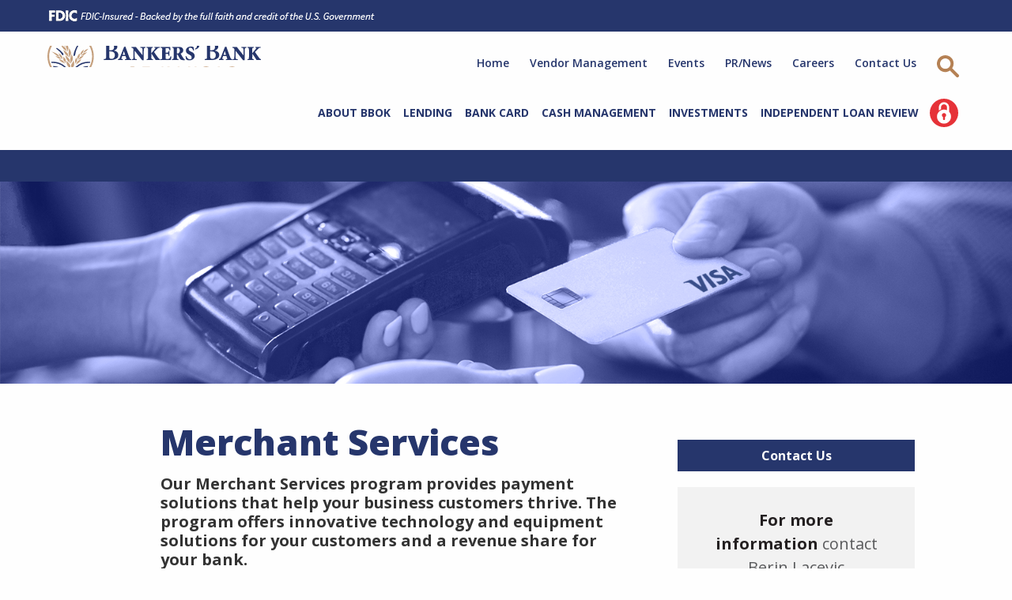

--- FILE ---
content_type: text/html; charset=UTF-8
request_url: https://www.bbok.com/services/merchant-services/
body_size: 10517
content:
<!doctype html>
<!--suppress HtmlRequiredLangAttribute -->
<html class="no-js" lang="en">
	<!--suppress HtmlRequiredTitleElement -->
	<head>
		<meta charset="utf-8" />
		<meta http-equiv="x-ua-compatible" content="ie=edge">
		<meta name="viewport" content="width=device-width, initial-scale=1.0" />

		<link rel="icon" href="https://www.bbok.com/wp-content/themes/bbok-2025/favicon.ico" type="image/x-icon" />

		<!-- google analytics -->
<script>
(function(i,s,o,g,r,a,m){i['GoogleAnalyticsObject']=r;i[r]=i[r]||function(){
(i[r].q=i[r].q||[]).push(arguments)},i[r].l=1*new Date();a=s.createElement(o),
m=s.getElementsByTagName(o)[0];a.async=1;a.src=g;m.parentNode.insertBefore(a,m)
})(window,document,'script','//www.google-analytics.com/analytics.js','ga');
ga('create', 'UA-43160261-1', 'bbok.com');
ga('send', 'pageview');
</script>
<!-- end google analytics -->
		<meta name='robots' content='index, follow, max-image-preview:large, max-snippet:-1, max-video-preview:-1' />

	<!-- This site is optimized with the Yoast SEO plugin v26.8 - https://yoast.com/product/yoast-seo-wordpress/ -->
	<title>Merchant Services - Bankers&#039; Bank of Kansas</title>
	<link rel="canonical" href="https://www.bbok.com/services/merchant-services/" />
	<meta property="og:locale" content="en_US" />
	<meta property="og:type" content="article" />
	<meta property="og:title" content="Merchant Services - Bankers&#039; Bank of Kansas" />
	<meta property="og:url" content="https://www.bbok.com/services/merchant-services/" />
	<meta property="og:site_name" content="Bankers&#039; Bank of Kansas" />
	<meta property="article:modified_time" content="2025-07-03T13:02:00+00:00" />
	<meta name="twitter:card" content="summary_large_image" />
	<meta name="twitter:label1" content="Est. reading time" />
	<meta name="twitter:data1" content="2 minutes" />
	<script type="application/ld+json" class="yoast-schema-graph">{"@context":"https://schema.org","@graph":[{"@type":"WebPage","@id":"https://www.bbok.com/services/merchant-services/","url":"https://www.bbok.com/services/merchant-services/","name":"Merchant Services - Bankers' Bank of Kansas","isPartOf":{"@id":"https://www.bbok.com/#website"},"datePublished":"2019-06-12T22:23:52+00:00","dateModified":"2025-07-03T13:02:00+00:00","breadcrumb":{"@id":"https://www.bbok.com/services/merchant-services/#breadcrumb"},"inLanguage":"en","potentialAction":[{"@type":"ReadAction","target":["https://www.bbok.com/services/merchant-services/"]}]},{"@type":"BreadcrumbList","@id":"https://www.bbok.com/services/merchant-services/#breadcrumb","itemListElement":[{"@type":"ListItem","position":1,"name":"Home","item":"https://www.bbok.com/"},{"@type":"ListItem","position":2,"name":"Services","item":"https://www.bbok.com/services/"},{"@type":"ListItem","position":3,"name":"Merchant Services"}]},{"@type":"WebSite","@id":"https://www.bbok.com/#website","url":"https://www.bbok.com/","name":"Bankers' Bank of Kansas","description":"","potentialAction":[{"@type":"SearchAction","target":{"@type":"EntryPoint","urlTemplate":"https://www.bbok.com/?s={search_term_string}"},"query-input":{"@type":"PropertyValueSpecification","valueRequired":true,"valueName":"search_term_string"}}],"inLanguage":"en"}]}</script>
	<!-- / Yoast SEO plugin. -->


<link rel='dns-prefetch' href='//www.google.com' />
<link rel='dns-prefetch' href='//fonts.googleapis.com' />
<link rel='dns-prefetch' href='//www.googletagmanager.com' />
<link rel="alternate" title="oEmbed (JSON)" type="application/json+oembed" href="https://www.bbok.com/wp-json/oembed/1.0/embed?url=https%3A%2F%2Fwww.bbok.com%2Fservices%2Fmerchant-services%2F" />
<link rel="alternate" title="oEmbed (XML)" type="text/xml+oembed" href="https://www.bbok.com/wp-json/oembed/1.0/embed?url=https%3A%2F%2Fwww.bbok.com%2Fservices%2Fmerchant-services%2F&#038;format=xml" />
<!-- www.bbok.com is managing ads with Advanced Ads 2.0.16 – https://wpadvancedads.com/ --><script id="advads-ready">
			window.advanced_ads_ready=function(e,a){a=a||"complete";var d=function(e){return"interactive"===a?"loading"!==e:"complete"===e};d(document.readyState)?e():document.addEventListener("readystatechange",(function(a){d(a.target.readyState)&&e()}),{once:"interactive"===a})},window.advanced_ads_ready_queue=window.advanced_ads_ready_queue||[];		</script>
		<style id='wp-img-auto-sizes-contain-inline-css' type='text/css'>
img:is([sizes=auto i],[sizes^="auto," i]){contain-intrinsic-size:3000px 1500px}
/*# sourceURL=wp-img-auto-sizes-contain-inline-css */
</style>
<style id='wp-emoji-styles-inline-css' type='text/css'>

	img.wp-smiley, img.emoji {
		display: inline !important;
		border: none !important;
		box-shadow: none !important;
		height: 1em !important;
		width: 1em !important;
		margin: 0 0.07em !important;
		vertical-align: -0.1em !important;
		background: none !important;
		padding: 0 !important;
	}
/*# sourceURL=wp-emoji-styles-inline-css */
</style>
<link rel='stylesheet' id='wp-block-library-css' href='https://www.bbok.com/wp-includes/css/dist/block-library/style.min.css?ver=fb5c056f72e8fe95f83e5a20b97ee4b3' type='text/css' media='all' />
<style id='global-styles-inline-css' type='text/css'>
:root{--wp--preset--aspect-ratio--square: 1;--wp--preset--aspect-ratio--4-3: 4/3;--wp--preset--aspect-ratio--3-4: 3/4;--wp--preset--aspect-ratio--3-2: 3/2;--wp--preset--aspect-ratio--2-3: 2/3;--wp--preset--aspect-ratio--16-9: 16/9;--wp--preset--aspect-ratio--9-16: 9/16;--wp--preset--color--black: #000000;--wp--preset--color--cyan-bluish-gray: #abb8c3;--wp--preset--color--white: #ffffff;--wp--preset--color--pale-pink: #f78da7;--wp--preset--color--vivid-red: #cf2e2e;--wp--preset--color--luminous-vivid-orange: #ff6900;--wp--preset--color--luminous-vivid-amber: #fcb900;--wp--preset--color--light-green-cyan: #7bdcb5;--wp--preset--color--vivid-green-cyan: #00d084;--wp--preset--color--pale-cyan-blue: #8ed1fc;--wp--preset--color--vivid-cyan-blue: #0693e3;--wp--preset--color--vivid-purple: #9b51e0;--wp--preset--gradient--vivid-cyan-blue-to-vivid-purple: linear-gradient(135deg,rgb(6,147,227) 0%,rgb(155,81,224) 100%);--wp--preset--gradient--light-green-cyan-to-vivid-green-cyan: linear-gradient(135deg,rgb(122,220,180) 0%,rgb(0,208,130) 100%);--wp--preset--gradient--luminous-vivid-amber-to-luminous-vivid-orange: linear-gradient(135deg,rgb(252,185,0) 0%,rgb(255,105,0) 100%);--wp--preset--gradient--luminous-vivid-orange-to-vivid-red: linear-gradient(135deg,rgb(255,105,0) 0%,rgb(207,46,46) 100%);--wp--preset--gradient--very-light-gray-to-cyan-bluish-gray: linear-gradient(135deg,rgb(238,238,238) 0%,rgb(169,184,195) 100%);--wp--preset--gradient--cool-to-warm-spectrum: linear-gradient(135deg,rgb(74,234,220) 0%,rgb(151,120,209) 20%,rgb(207,42,186) 40%,rgb(238,44,130) 60%,rgb(251,105,98) 80%,rgb(254,248,76) 100%);--wp--preset--gradient--blush-light-purple: linear-gradient(135deg,rgb(255,206,236) 0%,rgb(152,150,240) 100%);--wp--preset--gradient--blush-bordeaux: linear-gradient(135deg,rgb(254,205,165) 0%,rgb(254,45,45) 50%,rgb(107,0,62) 100%);--wp--preset--gradient--luminous-dusk: linear-gradient(135deg,rgb(255,203,112) 0%,rgb(199,81,192) 50%,rgb(65,88,208) 100%);--wp--preset--gradient--pale-ocean: linear-gradient(135deg,rgb(255,245,203) 0%,rgb(182,227,212) 50%,rgb(51,167,181) 100%);--wp--preset--gradient--electric-grass: linear-gradient(135deg,rgb(202,248,128) 0%,rgb(113,206,126) 100%);--wp--preset--gradient--midnight: linear-gradient(135deg,rgb(2,3,129) 0%,rgb(40,116,252) 100%);--wp--preset--font-size--small: 13px;--wp--preset--font-size--medium: 20px;--wp--preset--font-size--large: 36px;--wp--preset--font-size--x-large: 42px;--wp--preset--spacing--20: 0.44rem;--wp--preset--spacing--30: 0.67rem;--wp--preset--spacing--40: 1rem;--wp--preset--spacing--50: 1.5rem;--wp--preset--spacing--60: 2.25rem;--wp--preset--spacing--70: 3.38rem;--wp--preset--spacing--80: 5.06rem;--wp--preset--shadow--natural: 6px 6px 9px rgba(0, 0, 0, 0.2);--wp--preset--shadow--deep: 12px 12px 50px rgba(0, 0, 0, 0.4);--wp--preset--shadow--sharp: 6px 6px 0px rgba(0, 0, 0, 0.2);--wp--preset--shadow--outlined: 6px 6px 0px -3px rgb(255, 255, 255), 6px 6px rgb(0, 0, 0);--wp--preset--shadow--crisp: 6px 6px 0px rgb(0, 0, 0);}:where(.is-layout-flex){gap: 0.5em;}:where(.is-layout-grid){gap: 0.5em;}body .is-layout-flex{display: flex;}.is-layout-flex{flex-wrap: wrap;align-items: center;}.is-layout-flex > :is(*, div){margin: 0;}body .is-layout-grid{display: grid;}.is-layout-grid > :is(*, div){margin: 0;}:where(.wp-block-columns.is-layout-flex){gap: 2em;}:where(.wp-block-columns.is-layout-grid){gap: 2em;}:where(.wp-block-post-template.is-layout-flex){gap: 1.25em;}:where(.wp-block-post-template.is-layout-grid){gap: 1.25em;}.has-black-color{color: var(--wp--preset--color--black) !important;}.has-cyan-bluish-gray-color{color: var(--wp--preset--color--cyan-bluish-gray) !important;}.has-white-color{color: var(--wp--preset--color--white) !important;}.has-pale-pink-color{color: var(--wp--preset--color--pale-pink) !important;}.has-vivid-red-color{color: var(--wp--preset--color--vivid-red) !important;}.has-luminous-vivid-orange-color{color: var(--wp--preset--color--luminous-vivid-orange) !important;}.has-luminous-vivid-amber-color{color: var(--wp--preset--color--luminous-vivid-amber) !important;}.has-light-green-cyan-color{color: var(--wp--preset--color--light-green-cyan) !important;}.has-vivid-green-cyan-color{color: var(--wp--preset--color--vivid-green-cyan) !important;}.has-pale-cyan-blue-color{color: var(--wp--preset--color--pale-cyan-blue) !important;}.has-vivid-cyan-blue-color{color: var(--wp--preset--color--vivid-cyan-blue) !important;}.has-vivid-purple-color{color: var(--wp--preset--color--vivid-purple) !important;}.has-black-background-color{background-color: var(--wp--preset--color--black) !important;}.has-cyan-bluish-gray-background-color{background-color: var(--wp--preset--color--cyan-bluish-gray) !important;}.has-white-background-color{background-color: var(--wp--preset--color--white) !important;}.has-pale-pink-background-color{background-color: var(--wp--preset--color--pale-pink) !important;}.has-vivid-red-background-color{background-color: var(--wp--preset--color--vivid-red) !important;}.has-luminous-vivid-orange-background-color{background-color: var(--wp--preset--color--luminous-vivid-orange) !important;}.has-luminous-vivid-amber-background-color{background-color: var(--wp--preset--color--luminous-vivid-amber) !important;}.has-light-green-cyan-background-color{background-color: var(--wp--preset--color--light-green-cyan) !important;}.has-vivid-green-cyan-background-color{background-color: var(--wp--preset--color--vivid-green-cyan) !important;}.has-pale-cyan-blue-background-color{background-color: var(--wp--preset--color--pale-cyan-blue) !important;}.has-vivid-cyan-blue-background-color{background-color: var(--wp--preset--color--vivid-cyan-blue) !important;}.has-vivid-purple-background-color{background-color: var(--wp--preset--color--vivid-purple) !important;}.has-black-border-color{border-color: var(--wp--preset--color--black) !important;}.has-cyan-bluish-gray-border-color{border-color: var(--wp--preset--color--cyan-bluish-gray) !important;}.has-white-border-color{border-color: var(--wp--preset--color--white) !important;}.has-pale-pink-border-color{border-color: var(--wp--preset--color--pale-pink) !important;}.has-vivid-red-border-color{border-color: var(--wp--preset--color--vivid-red) !important;}.has-luminous-vivid-orange-border-color{border-color: var(--wp--preset--color--luminous-vivid-orange) !important;}.has-luminous-vivid-amber-border-color{border-color: var(--wp--preset--color--luminous-vivid-amber) !important;}.has-light-green-cyan-border-color{border-color: var(--wp--preset--color--light-green-cyan) !important;}.has-vivid-green-cyan-border-color{border-color: var(--wp--preset--color--vivid-green-cyan) !important;}.has-pale-cyan-blue-border-color{border-color: var(--wp--preset--color--pale-cyan-blue) !important;}.has-vivid-cyan-blue-border-color{border-color: var(--wp--preset--color--vivid-cyan-blue) !important;}.has-vivid-purple-border-color{border-color: var(--wp--preset--color--vivid-purple) !important;}.has-vivid-cyan-blue-to-vivid-purple-gradient-background{background: var(--wp--preset--gradient--vivid-cyan-blue-to-vivid-purple) !important;}.has-light-green-cyan-to-vivid-green-cyan-gradient-background{background: var(--wp--preset--gradient--light-green-cyan-to-vivid-green-cyan) !important;}.has-luminous-vivid-amber-to-luminous-vivid-orange-gradient-background{background: var(--wp--preset--gradient--luminous-vivid-amber-to-luminous-vivid-orange) !important;}.has-luminous-vivid-orange-to-vivid-red-gradient-background{background: var(--wp--preset--gradient--luminous-vivid-orange-to-vivid-red) !important;}.has-very-light-gray-to-cyan-bluish-gray-gradient-background{background: var(--wp--preset--gradient--very-light-gray-to-cyan-bluish-gray) !important;}.has-cool-to-warm-spectrum-gradient-background{background: var(--wp--preset--gradient--cool-to-warm-spectrum) !important;}.has-blush-light-purple-gradient-background{background: var(--wp--preset--gradient--blush-light-purple) !important;}.has-blush-bordeaux-gradient-background{background: var(--wp--preset--gradient--blush-bordeaux) !important;}.has-luminous-dusk-gradient-background{background: var(--wp--preset--gradient--luminous-dusk) !important;}.has-pale-ocean-gradient-background{background: var(--wp--preset--gradient--pale-ocean) !important;}.has-electric-grass-gradient-background{background: var(--wp--preset--gradient--electric-grass) !important;}.has-midnight-gradient-background{background: var(--wp--preset--gradient--midnight) !important;}.has-small-font-size{font-size: var(--wp--preset--font-size--small) !important;}.has-medium-font-size{font-size: var(--wp--preset--font-size--medium) !important;}.has-large-font-size{font-size: var(--wp--preset--font-size--large) !important;}.has-x-large-font-size{font-size: var(--wp--preset--font-size--x-large) !important;}
/*# sourceURL=global-styles-inline-css */
</style>

<style id='classic-theme-styles-inline-css' type='text/css'>
/*! This file is auto-generated */
.wp-block-button__link{color:#fff;background-color:#32373c;border-radius:9999px;box-shadow:none;text-decoration:none;padding:calc(.667em + 2px) calc(1.333em + 2px);font-size:1.125em}.wp-block-file__button{background:#32373c;color:#fff;text-decoration:none}
/*# sourceURL=/wp-includes/css/classic-themes.min.css */
</style>
<link rel='stylesheet' id='0-css' href='https://fonts.googleapis.com/css?family=Open+Sans:400,600,700,800&#038;display=swap' type='text/css' media='all' />
<link rel='stylesheet' id='1-css' href='https://www.bbok.com/wp-content/themes/bbok-2025/css/vendor/foundation/6.5.1/foundation.min.css?ver=1741635168' type='text/css' media='all' />
<link rel='stylesheet' id='2-css' href='https://www.bbok.com/wp-content/themes/bbok-2025/js/vendor/fancybox/3.3.5/dist/jquery.fancybox.min.css?ver=1741635168' type='text/css' media='all' />
<link rel='stylesheet' id='3-css' href='https://www.bbok.com/wp-content/themes/bbok-2025/css/app/1-base.css?ver=1741635168' type='text/css' media='all' />
<link rel='stylesheet' id='4-css' href='https://www.bbok.com/wp-content/themes/bbok-2025/css/app/2-small.css?ver=1741635168' type='text/css' media='all' />
<link rel='stylesheet' id='5-css' href='https://www.bbok.com/wp-content/themes/bbok-2025/css/app/3-medium.css?ver=1741635168' type='text/css' media='all' />
<link rel='stylesheet' id='6-css' href='https://www.bbok.com/wp-content/themes/bbok-2025/css/app/4-large.css?ver=1741635168' type='text/css' media='all' />
<link rel='stylesheet' id='login-with-ajax-css' href='https://www.bbok.com/wp-content/plugins/login-with-ajax/templates/widget.css?ver=4.5.1' type='text/css' media='all' />
<script type="text/javascript" src="https://www.bbok.com/wp-includes/js/jquery/jquery.min.js?ver=3.7.1" id="jquery-core-js"></script>
<script type="text/javascript" src="https://www.bbok.com/wp-includes/js/jquery/jquery-migrate.min.js?ver=3.4.1" id="jquery-migrate-js"></script>
<script type="text/javascript" id="login-with-ajax-js-extra">
/* <![CDATA[ */
var LWA = {"ajaxurl":"https://www.bbok.com/wp-admin/admin-ajax.php","off":""};
//# sourceURL=login-with-ajax-js-extra
/* ]]> */
</script>
<script type="text/javascript" src="https://www.bbok.com/wp-content/plugins/login-with-ajax/templates/login-with-ajax.js?ver=4.5.1" id="login-with-ajax-js"></script>
<script type="text/javascript" src="https://www.bbok.com/wp-content/plugins/login-with-ajax/ajaxify/ajaxify.min.js?ver=4.5.1" id="login-with-ajax-ajaxify-js"></script>
<link rel="https://api.w.org/" href="https://www.bbok.com/wp-json/" /><link rel="alternate" title="JSON" type="application/json" href="https://www.bbok.com/wp-json/wp/v2/pages/929" /><link rel="EditURI" type="application/rsd+xml" title="RSD" href="https://www.bbok.com/xmlrpc.php?rsd" />
<link rel='shortlink' href='https://www.bbok.com/?p=929' />
<meta name="generator" content="Site Kit by Google 1.170.0" /><meta name="tec-api-version" content="v1"><meta name="tec-api-origin" content="https://www.bbok.com"><link rel="alternate" href="https://www.bbok.com/wp-json/tribe/events/v1/" /><link rel="icon" href="https://www.bbok.com/wp-content/uploads/2025/01/cropped-site-icon-1-3-32x32.png" sizes="32x32" />
<link rel="icon" href="https://www.bbok.com/wp-content/uploads/2025/01/cropped-site-icon-1-3-192x192.png" sizes="192x192" />
<link rel="apple-touch-icon" href="https://www.bbok.com/wp-content/uploads/2025/01/cropped-site-icon-1-3-180x180.png" />
<meta name="msapplication-TileImage" content="https://www.bbok.com/wp-content/uploads/2025/01/cropped-site-icon-1-3-270x270.png" />
	</head>


	<body class="wp-singular page-template-default page page-id-929 page-child parent-pageid-70 wp-theme-bbok-2025 tribe-no-js aa-prefix-advads- merchant-services page-template-default">

		<div id="fdic-banner">
			<img src="https://www.bbok.com/wp-content/themes/bbok-2025/images/logos/fdic-white.png"
				 alt="FDIC-Insured - Backed by the full faith and credit of the U.S. Government"
				 width="429"
				 height="32"
			>
		</div>

		<div class="off-canvas position-right" id="off-canvas-menu" data-off-canvas>

			<div id="site-search">
				
<form role="search" method="get" class="search-form" action="https://www.bbok.com/">
	<label for="search-form-6977c307d9183">
		<span class="screen-reader-text">Search for:</span>
	</label>
	<input type="search"
		   id="search-form-6977c307d9183"
		   class="search-field"
		   placeholder="Search..."
		   value=""
		   name="s"
		   aria-label="Search"
	>
	<button type="submit" class="search-submit button">
		<span>Search</span>
	</button>
</form>


			</div>

			<nav id="primary-nav">
				<ul class="vertical large-horizontal menu" data-responsive-menu="accordion large-dropdown">

											<li>
							<a href="https://www.bbok.com/our-story/"
															>
								About BBOK							</a>
															<ul class="vertical large-horizontal menu" data-alignment="center">
																			<li>
											<a href="https://www.bbok.com/our-story/"
																							>
												Our Story											</a>
										</li>
																			<li>
											<a href="https://www.bbok.com/staff/"
																							>
												Meet Our Team											</a>
										</li>
																			<li>
											<a href="https://www.bbok.com/bbok-events/"
																							>
												Events											</a>
										</li>
																			<li>
											<a href="https://www.bbok.com/careers/"
																							>
												Careers											</a>
										</li>
																			<li>
											<a href="https://www.bbok.com/contact-us/"
																							>
												Contact Us											</a>
										</li>
																	</ul>
													</li>

											<li>
							<a href="http://www.bbok.com/services/lending/"
															>
								Lending							</a>
															<ul class="vertical large-horizontal menu" data-alignment="center">
																			<li>
											<a href="https://safe.bbok.com/"
																							>
												SAFe Login											</a>
										</li>
																			<li>
											<a href="http://www.bbok.com/services/lending/loans/"
																							>
												Loans											</a>
										</li>
																			<li>
											<a href="http://www.bbok.com/services/mortgage/"
																							>
												Mortgage											</a>
										</li>
																			<li>
											<a href="http://www.bbok.com/services/lending/kmac-rates/"
																							>
												KMac Ag Lending											</a>
										</li>
																	</ul>
													</li>

											<li>
							<a href="http://www.bbok.com/services/bank-card/"
															>
								Bank Card							</a>
															<ul class="vertical large-horizontal menu" data-alignment="center">
																			<li>
											<a href="https://www.bbok.com/services/bank-card/credit-card-program/"
												 target="_blank" rel="noopener"											>
												Credit Card Program											</a>
										</li>
																			<li>
											<a href="http://www.bbok.com/services/merchant-services/"
																							>
												Merchant Services											</a>
										</li>
																			<li>
											<a href="http://www.bbok.com/services/bank-card/atm-and-debit-program/"
																							>
												ATM and Debit Program											</a>
										</li>
																			<li>
											<a href="https://bbokdemo.auth.us-east-1.amazoncognito.com/login?response_type=token&client_id=2ujkbva5mo0nermjg5t4qkmg8v&redirect_uri=https://card.bbok.com/index.html"
																							>
												CARD Login											</a>
										</li>
																	</ul>
													</li>

											<li>
							<a href="http://www.bbok.com/services/operational-services/"
															>
								Cash Management							</a>
															<ul class="vertical large-horizontal menu" data-alignment="center">
																			<li>
											<a href="https://path.bbok.com/SignOn/?wa=wsignin1.0&wtrealm=https%3A%2F%2Fpath.bbok.com%2FMain%2F&wctx=rm%3D0%26id%3Dpassive%26ru%3D%252Fmain%252F&wct=2023-07-10T15%3A47%3A43Z"
												 target="_blank" rel="noopener"											>
												PATH											</a>
										</li>
																			<li>
											<a href="http://www.bbok.com/members-secure/international-services/"
																							>
												International Services											</a>
										</li>
																			<li>
											<a href="http://www.bbok.com/services/operational-services/cash-management-sweep/"
																							>
												Sweep											</a>
										</li>
																			<li>
											<a href="http://www.bbok.com/wire-transfers/"
																							>
												Wire Transfers											</a>
										</li>
																	</ul>
													</li>

											<li>
							<a href="http://www.bbok.com/services/investment/"
															>
								Investments							</a>
															<ul class="vertical large-horizontal menu" data-alignment="center">
																			<li>
											<a href="https://login.fisglobal.com/idp/i176/?ClientID=i176&RelayState=https://portal.fisglobal.com/itportal/mainpage/view.do"
																							>
												Portfolio Accounting Login											</a>
										</li>
																			<li>
											<a href="http://www.bbok.com/services/investment/safekeeping-and-securities/"
																							>
												Safekeeping & Securities											</a>
										</li>
																			<li>
											<a href="http://www.bbok.com/services/investment/portfolio-accounting-services/"
																							>
												Portfolio Accounting Services											</a>
										</li>
																			<li>
											<a href="http://www.bbok.com/services/fed-funds-eba-accounts/"
																							>
												Fed Funds											</a>
										</li>
																			<li>
											<a href="http://www.bbok.com/services/fed-funds-eba-accounts/wholesale-cd-funding/"
																							>
												Wholesale CD Funding											</a>
										</li>
																	</ul>
													</li>

											<li>
							<a href="http://www.bbok.com/services/independent-loan-review/"
															>
								Independent Loan Review							</a>
													</li>

					
					<li class="login">
						<a href="#" id="login-button-2">Login</a>
					</li>

				</ul>
			</nav>

			<nav id="secondary-nav">
				<ul class="vertical large-horizontal menu" data-responsive-menu="accordion large-dropdown">
											<li>
							<a href="http://www.bbok.com/">Home</a>
						</li>
											<li>
							<a href="http://www.bbok.com/members-secure/">Vendor Management</a>
						</li>
											<li>
							<a href="https://www.bbok.com/bbok-events/">Events</a>
						</li>
											<li>
							<a href="http://www.bbok.com/news-updates/">PR/News</a>
						</li>
											<li>
							<a href="http://www.bbok.com/careers/">Careers</a>
						</li>
											<li>
							<a href="http://www.bbok.com/contact-us/">Contact Us</a>
						</li>
										<li class="search">
						<a id="search-toggle" href="#site-search" aria-label="Site Search" title="Site Search">
							<svg xmlns="http://www.w3.org/2000/svg" width="28.099" height="28.11"><path fill="#BE854C" d="M27.5 24.65l-8.14-8.14c2.76-4.14 2.52-9.72-1.14-13.38-2.02-2-4.7-3.12-7.55-3.12S5.13 1.1 3.12 3.13c-4.16 4.16-4.16 10.93 0 15.1 2.02 2.02 4.7 3.12 7.55 3.12 2.15 0 4.1-.8 5.83-1.97l8.14 8.14c.4.4.92.6 1.43.6.53 0 1.04-.2 1.44-.6.8-.8.8-2.08 0-2.87M5.98 15.37c-2.58-2.6-2.58-6.8 0-9.38 1.26-1.26 2.92-1.95 4.7-1.95s3.42.7 4.68 1.94c2.58 2.58 2.58 6.78 0 9.36-2.5 2.5-6.88 2.5-9.38 0"></path></svg>
						</a>
					</li>
				</ul>
			</nav>

		</div>


		<div id="off-canvas-content" class="off-canvas-content" data-off-canvas-content>

			<header id="site-header">
				<a href="/" id="site-logo">Bankers' Bank of Kansas</a>
				<a href="#" id="login-button">Log In</a>
				<a href="#" id="hamburger" data-toggle="off-canvas-menu">Menu</a>
			</header>

			<main>
<section>
	

	<header id="header-default">
		<div class="hero-image" style="background-image: url(https://www.bbok.com/wp-content/uploads/2023/03/Merchant-Services_Header-2B_1600x320px.png);"></div>
	</header>


	<article>
		<div class="grid-container">
			<div class="grid-x grid-margin-x">
				<div class="primary-content cell medium-7 large-8">
					<h1>Merchant Services</h1>
					<h4><span style="color: #333333;">Our Merchant Services program provides payment solutions that help your business customers thrive. The program offers innovative technology and equipment solutions for your customers and a revenue share for your bank.</span></h4>
<p>&nbsp;</p>
<hr />
<h3>Program Fundamentals</h3>
<p><span class="teal-text"><strong>Service &amp; Support<br />
</strong></span>What sets Bankers’ Bank of Kansas apart from other credit processing providers is our service and support to your bank staff and business customers.</p>
<p><span class="tan-text">Your Bank Can Expect:</span><br />
+ A dedicated relationship manager from our team to provide training and sales support<br />
+ Turnkey marketing resources provided to help promote and grow your program</p>
<p><span class="tan-text">Your Business Customers Can Expect:</span><br />
+ Hold times less than 30 seconds<br />
+ 87% of issues resolved on the first call<br />
+ In-person or virtual installations</p>
<p><span class="teal-text"><strong>Technology<br />
</strong></span>We offer a broad range of mobile and online payment solutions to meet your customers’ needs.</p>
<p><span class="teal-text"><strong>Pricing<br />
</strong></span>Our competitive and straight-forward pricing is easy to understand, and our agreements are simple and transparent.</p>
<p>&nbsp;</p>
<hr />
<h3><span class="blue-text">Options to Fit Your Payment Strategy</span></h3>
<p>Whether you want to grow an active portfolio, develop a new program or need a solution to support your customer requests, Bankers’ Bank of Kansas offers agreement options to fit your bank’s needs.</p>
									</div>

									<div class="cell medium-5 large-4 sidebar">

						

	<div class="bbok-nav">
		<nav>
			<ul>
									<li>
						<a class="button" href="https://www.bbok.com/services/bank-card/bank-card-contact-us/" target="_blank">
							Contact Us						</a>
					</li>
							</ul>
		</nav>
	</div>


						
							<footer class="more-info">
								<p>
									<strong>For more information</strong>
									contact
									Berin Lacevic<br />

																			1.888.425.9244																	</p>

								
															</footer>
											</div>
							</div>
		</div>
	</article>
</section>

</main></div>

	<footer id="site-footer">

		<nav id="footer-nav">
			<div class="grid-container">
				<ul class="grid-x grid-margin-x">
									</ul>
			</div>
		</nav>

		<div id="footer-bottom">
			<div class="grid-container">
				<div class="grid-x grid-margin-x">
					<div class="logo cell">
						<img src="https://www.bbok.com/wp-content/themes/bbok-2025/images/logos/bbok-seal-white.svg"
							 alt="Bankers' Bank of Kansas">
					</div>
					<div class="address cell medium-4 large-3">
						<p>555 N. Woodlawn, Building 5<br />
Wichita, KS 67208</p>
					</div>
					<div class="phone cell medium-4 large-3">
						<dl>
															<div class="group">
									<dt>Phone:</dt>
									<dd>
										<a href="tel:+13166812265">
											316.681.2265										</a>
									</dd>
								</div>
																						<div class="group">
									<dt>Toll-free:</dt>
									<dd>
										<a href="tel:+18009995725">
											1.800.999.5725										</a>
									</dd>
								</div>
													</dl>
					</div>
					<div class="social cell medium-4 large-3 end">
						<ul>
							<li class="linked-in">
								<a href="https://www.bbok.com/leaving-site/?redirect-from=https%3A%2F%2Fwww.bbok.com%2F&redirect-to=https%3A%2F%2Fwww.linkedin.com%2Fcompany%2Fbankers%27-bank-of-kansas%2F&branding=true"
								   rel="noopener">
									Linked In
								</a>
							</li>
						</ul>
						<ul>
							<li class="facebook">
								<a href="https://www.bbok.com/leaving-site/?redirect-from=https%3A%2F%2Fwww.bbok.com%2F&redirect-to=https%3A%2F%2Fwww.facebook.com%2Fprofile.php%3Fid%3D61562354353704&branding=true"
								   rel="noopener">
									Facebook
								</a>
							</li>
						</ul>
						<ul>
							<li class="instagram">
								<a href="https://www.bbok.com/leaving-site/?redirect-from=https%3A%2F%2Fwww.bbok.com%2F&redirect-to=https%3A%2F%2Fwww.instagram.com%2Fbbok_official%2F&branding=true"
								   rel="noopener">
									Instagram
								</a>
							</li>
						</ul>
					</div>
					<div class="copyright cell">
						&copy; 2026						<span class="company-name">
							Bankers' Bank of Kansas						</span>
						<ul>
														<li><a href="/privacy-notice/">Privacy Notice</a></li>
						</ul>
					</div>
				</div>
			</div>
		</div>
	</footer>


	<div id="modal-login" style="display: none;">
		<div class="member-login">
			<h2>Customer Bank Log In</h2>

			<div class="lwa lwa-divs-only">
	<span class="lwa-status"></span>
	<form class="lwa-form" action="https://www.bbok.com/wp-login.php?template=divs-only" method="post">
		<div class="lwa-username">
			<label>Username</label>
			<input type="text" name="log" id="lwa_user_login" class="input" />
		</div>

		<div class="lwa-password">
			<label>Password</label>
			<input type="password" name="pwd" id="lwa_user_pass" class="input" />
		</div>
		
		<div class="lwa-login_form">
					</div>
   
		<div class="lwa-submit-button">
			<input type="submit" name="wp-submit" id="lwa_wp-submit" value="Log In" tabindex="100" />
			<input type="hidden" name="lwa_profile_link" value="" />
			<input type="hidden" name="login-with-ajax" value="login" />
						<input type="hidden" name="redirect_to" value="/" />
					</div>
		
		<div class="lwa-links">
			<input name="rememberme" type="checkbox" class="lwa-rememberme" value="forever" /> <label>Remember Me</label>
			<br />
        				<a class="lwa-links-remember" href="https://www.bbok.com/wp-login.php?action=lostpassword&#038;template=divs-only" title="Password Lost and Found">Lost your password?</a>
								</div>
	</form>
		<form class="lwa-remember" action="https://www.bbok.com/wp-login.php?action=lostpassword&#038;template=divs-only" method="post" style="display:none;">
		<p><strong>Forgotten Password</strong></p>
		<div class="lwa-remember-email">  
						<input type="text" name="user_login" id="lwa_user_remember" value="Enter username or email" onfocus="if(this.value == 'Enter username or email'){this.value = '';}" onblur="if(this.value == ''){this.value = 'Enter username or email'}" />
					</div>
		<div class="lwa-submit-button">
			<input type="submit" value="Get New Password" />
			<a href="#" class="lwa-links-remember-cancel">Cancel</a>
			<input type="hidden" name="login-with-ajax" value="remember" />         
		</div>
	</form>
		</div>		</div>
	</div>

	<script>
		window.addEventListener( 'DOMContentLoaded', function ()
		{
			App.init( {"alertOn":false,"noRedirectDomains":["bbok.com","www.bbok.com"]} );
		} );
	</script>

<script type="speculationrules">
{"prefetch":[{"source":"document","where":{"and":[{"href_matches":"/*"},{"not":{"href_matches":["/wp-*.php","/wp-admin/*","/wp-content/uploads/*","/wp-content/*","/wp-content/plugins/*","/wp-content/themes/bbok-2025/*","/*\\?(.+)"]}},{"not":{"selector_matches":"a[rel~=\"nofollow\"]"}},{"not":{"selector_matches":".no-prefetch, .no-prefetch a"}}]},"eagerness":"conservative"}]}
</script>
		<script>
		( function ( body ) {
			'use strict';
			body.className = body.className.replace( /\btribe-no-js\b/, 'tribe-js' );
		} )( document.body );
		</script>
		<script> /* <![CDATA[ */var tribe_l10n_datatables = {"aria":{"sort_ascending":": activate to sort column ascending","sort_descending":": activate to sort column descending"},"length_menu":"Show _MENU_ entries","empty_table":"No data available in table","info":"Showing _START_ to _END_ of _TOTAL_ entries","info_empty":"Showing 0 to 0 of 0 entries","info_filtered":"(filtered from _MAX_ total entries)","zero_records":"No matching records found","search":"Search:","all_selected_text":"All items on this page were selected. ","select_all_link":"Select all pages","clear_selection":"Clear Selection.","pagination":{"all":"All","next":"Next","previous":"Previous"},"select":{"rows":{"0":"","_":": Selected %d rows","1":": Selected 1 row"}},"datepicker":{"dayNames":["Sunday","Monday","Tuesday","Wednesday","Thursday","Friday","Saturday"],"dayNamesShort":["Sun","Mon","Tue","Wed","Thu","Fri","Sat"],"dayNamesMin":["S","M","T","W","T","F","S"],"monthNames":["January","February","March","April","May","June","July","August","September","October","November","December"],"monthNamesShort":["January","February","March","April","May","June","July","August","September","October","November","December"],"monthNamesMin":["Jan","Feb","Mar","Apr","May","Jun","Jul","Aug","Sep","Oct","Nov","Dec"],"nextText":"Next","prevText":"Prev","currentText":"Today","closeText":"Done","today":"Today","clear":"Clear"}};/* ]]> */ </script><script type="text/javascript" src="https://www.bbok.com/wp-content/plugins/the-events-calendar/common/build/js/user-agent.js?ver=da75d0bdea6dde3898df" id="tec-user-agent-js"></script>
<script type="text/javascript" id="site_tracking-js-extra">
/* <![CDATA[ */
var php_data = {"ac_settings":{"tracking_actid":613094706,"site_tracking_default":1,"site_tracking":1},"user_email":""};
//# sourceURL=site_tracking-js-extra
/* ]]> */
</script>
<script type="text/javascript" src="https://www.bbok.com/wp-content/plugins/activecampaign-subscription-forms/site_tracking.js?ver=fb5c056f72e8fe95f83e5a20b97ee4b3" id="site_tracking-js"></script>
<script type="text/javascript" src="https://www.bbok.com/wp-content/themes/bbok-2025/js/vendor/fancybox/3.3.5/dist/jquery.fancybox.min.js?ver=1741635168" id="0-js"></script>
<script type="text/javascript" src="https://www.bbok.com/wp-content/themes/bbok-2025/js/vendor/foundation/6.5.1/foundation.min.js?ver=1741635168" id="1-js"></script>
<script type="text/javascript" src="https://www.bbok.com/wp-content/themes/bbok-2025/js/vendor/js-cookie/2.2.0/src/js.cookie.js?ver=1741635168" id="2-js"></script>
<script type="text/javascript" src="https://www.bbok.com/wp-content/themes/bbok-2025/js/app/app.js?ver=1741635168" id="3-js"></script>
<script type="text/javascript" src="https://www.bbok.com/wp-content/themes/bbok-2025/js/app/link-helper.js?ver=1741635168" id="4-js"></script>
<script type="text/javascript" src="https://www.bbok.com/wp-content/themes/bbok-2025/js/app/form-format.js?ver=1741635168" id="5-js"></script>
<script type="text/javascript" src="https://www.bbok.com/wp-content/themes/bbok-2025/js/app/form-helper.js?ver=1741635168" id="6-js"></script>
<script type="text/javascript" src="https://www.bbok.com/wp-content/themes/bbok-2025/js/app/gallery.js?ver=1741635168" id="7-js"></script>
<script type="text/javascript" src="https://www.bbok.com/wp-content/themes/bbok-2025/js/app/site-alert.js?ver=1741635168" id="8-js"></script>
<script type="text/javascript" src="https://www.bbok.com/wp-content/themes/bbok-2025/js/app/tracking.js?ver=1741635168" id="9-js"></script>
<script type="text/javascript" src="https://www.bbok.com/wp-content/plugins/advanced-ads/admin/assets/js/advertisement.js?ver=2.0.16" id="advanced-ads-find-adblocker-js"></script>
<script type="text/javascript" id="gforms_recaptcha_recaptcha-js-extra">
/* <![CDATA[ */
var gforms_recaptcha_recaptcha_strings = {"nonce":"25958aa39f","disconnect":"Disconnecting","change_connection_type":"Resetting","spinner":"https://www.bbok.com/wp-content/plugins/gravityforms/images/spinner.svg","connection_type":"classic","disable_badge":"1","change_connection_type_title":"Change Connection Type","change_connection_type_message":"Changing the connection type will delete your current settings.  Do you want to proceed?","disconnect_title":"Disconnect","disconnect_message":"Disconnecting from reCAPTCHA will delete your current settings.  Do you want to proceed?","site_key":"6LewW2IpAAAAACpf2ARF4WBYM5Mb5QpORm2rejgb"};
//# sourceURL=gforms_recaptcha_recaptcha-js-extra
/* ]]> */
</script>
<script type="text/javascript" src="https://www.google.com/recaptcha/api.js?render=6LewW2IpAAAAACpf2ARF4WBYM5Mb5QpORm2rejgb&amp;ver=2.1.0" id="gforms_recaptcha_recaptcha-js" defer="defer" data-wp-strategy="defer"></script>
<script type="text/javascript" src="https://www.bbok.com/wp-content/plugins/gravityformsrecaptcha/js/frontend.min.js?ver=2.1.0" id="gforms_recaptcha_frontend-js" defer="defer" data-wp-strategy="defer"></script>
<script id="wp-emoji-settings" type="application/json">
{"baseUrl":"https://s.w.org/images/core/emoji/17.0.2/72x72/","ext":".png","svgUrl":"https://s.w.org/images/core/emoji/17.0.2/svg/","svgExt":".svg","source":{"concatemoji":"https://www.bbok.com/wp-includes/js/wp-emoji-release.min.js?ver=fb5c056f72e8fe95f83e5a20b97ee4b3"}}
</script>
<script type="module">
/* <![CDATA[ */
/*! This file is auto-generated */
const a=JSON.parse(document.getElementById("wp-emoji-settings").textContent),o=(window._wpemojiSettings=a,"wpEmojiSettingsSupports"),s=["flag","emoji"];function i(e){try{var t={supportTests:e,timestamp:(new Date).valueOf()};sessionStorage.setItem(o,JSON.stringify(t))}catch(e){}}function c(e,t,n){e.clearRect(0,0,e.canvas.width,e.canvas.height),e.fillText(t,0,0);t=new Uint32Array(e.getImageData(0,0,e.canvas.width,e.canvas.height).data);e.clearRect(0,0,e.canvas.width,e.canvas.height),e.fillText(n,0,0);const a=new Uint32Array(e.getImageData(0,0,e.canvas.width,e.canvas.height).data);return t.every((e,t)=>e===a[t])}function p(e,t){e.clearRect(0,0,e.canvas.width,e.canvas.height),e.fillText(t,0,0);var n=e.getImageData(16,16,1,1);for(let e=0;e<n.data.length;e++)if(0!==n.data[e])return!1;return!0}function u(e,t,n,a){switch(t){case"flag":return n(e,"\ud83c\udff3\ufe0f\u200d\u26a7\ufe0f","\ud83c\udff3\ufe0f\u200b\u26a7\ufe0f")?!1:!n(e,"\ud83c\udde8\ud83c\uddf6","\ud83c\udde8\u200b\ud83c\uddf6")&&!n(e,"\ud83c\udff4\udb40\udc67\udb40\udc62\udb40\udc65\udb40\udc6e\udb40\udc67\udb40\udc7f","\ud83c\udff4\u200b\udb40\udc67\u200b\udb40\udc62\u200b\udb40\udc65\u200b\udb40\udc6e\u200b\udb40\udc67\u200b\udb40\udc7f");case"emoji":return!a(e,"\ud83e\u1fac8")}return!1}function f(e,t,n,a){let r;const o=(r="undefined"!=typeof WorkerGlobalScope&&self instanceof WorkerGlobalScope?new OffscreenCanvas(300,150):document.createElement("canvas")).getContext("2d",{willReadFrequently:!0}),s=(o.textBaseline="top",o.font="600 32px Arial",{});return e.forEach(e=>{s[e]=t(o,e,n,a)}),s}function r(e){var t=document.createElement("script");t.src=e,t.defer=!0,document.head.appendChild(t)}a.supports={everything:!0,everythingExceptFlag:!0},new Promise(t=>{let n=function(){try{var e=JSON.parse(sessionStorage.getItem(o));if("object"==typeof e&&"number"==typeof e.timestamp&&(new Date).valueOf()<e.timestamp+604800&&"object"==typeof e.supportTests)return e.supportTests}catch(e){}return null}();if(!n){if("undefined"!=typeof Worker&&"undefined"!=typeof OffscreenCanvas&&"undefined"!=typeof URL&&URL.createObjectURL&&"undefined"!=typeof Blob)try{var e="postMessage("+f.toString()+"("+[JSON.stringify(s),u.toString(),c.toString(),p.toString()].join(",")+"));",a=new Blob([e],{type:"text/javascript"});const r=new Worker(URL.createObjectURL(a),{name:"wpTestEmojiSupports"});return void(r.onmessage=e=>{i(n=e.data),r.terminate(),t(n)})}catch(e){}i(n=f(s,u,c,p))}t(n)}).then(e=>{for(const n in e)a.supports[n]=e[n],a.supports.everything=a.supports.everything&&a.supports[n],"flag"!==n&&(a.supports.everythingExceptFlag=a.supports.everythingExceptFlag&&a.supports[n]);var t;a.supports.everythingExceptFlag=a.supports.everythingExceptFlag&&!a.supports.flag,a.supports.everything||((t=a.source||{}).concatemoji?r(t.concatemoji):t.wpemoji&&t.twemoji&&(r(t.twemoji),r(t.wpemoji)))});
//# sourceURL=https://www.bbok.com/wp-includes/js/wp-emoji-loader.min.js
/* ]]> */
</script>
<script>!function(){window.advanced_ads_ready_queue=window.advanced_ads_ready_queue||[],advanced_ads_ready_queue.push=window.advanced_ads_ready;for(var d=0,a=advanced_ads_ready_queue.length;d<a;d++)advanced_ads_ready(advanced_ads_ready_queue[d])}();</script>
</body><script>'undefined'=== typeof _trfq || (window._trfq = []);'undefined'=== typeof _trfd && (window._trfd=[]),_trfd.push({'tccl.baseHost':'secureserver.net'},{'ap':'cpsh-oh'},{'server':'p3plzcpnl504544'},{'dcenter':'p3'},{'cp_id':'9861691'},{'cp_cache':''},{'cp_cl':'8'}) // Monitoring performance to make your website faster. If you want to opt-out, please contact web hosting support.</script><script src='https://img1.wsimg.com/traffic-assets/js/tccl.min.js'></script></html>

--- FILE ---
content_type: text/html; charset=utf-8
request_url: https://www.google.com/recaptcha/api2/anchor?ar=1&k=6LewW2IpAAAAACpf2ARF4WBYM5Mb5QpORm2rejgb&co=aHR0cHM6Ly93d3cuYmJvay5jb206NDQz&hl=en&v=PoyoqOPhxBO7pBk68S4YbpHZ&size=invisible&anchor-ms=20000&execute-ms=30000&cb=csrk1238r5x9
body_size: 48616
content:
<!DOCTYPE HTML><html dir="ltr" lang="en"><head><meta http-equiv="Content-Type" content="text/html; charset=UTF-8">
<meta http-equiv="X-UA-Compatible" content="IE=edge">
<title>reCAPTCHA</title>
<style type="text/css">
/* cyrillic-ext */
@font-face {
  font-family: 'Roboto';
  font-style: normal;
  font-weight: 400;
  font-stretch: 100%;
  src: url(//fonts.gstatic.com/s/roboto/v48/KFO7CnqEu92Fr1ME7kSn66aGLdTylUAMa3GUBHMdazTgWw.woff2) format('woff2');
  unicode-range: U+0460-052F, U+1C80-1C8A, U+20B4, U+2DE0-2DFF, U+A640-A69F, U+FE2E-FE2F;
}
/* cyrillic */
@font-face {
  font-family: 'Roboto';
  font-style: normal;
  font-weight: 400;
  font-stretch: 100%;
  src: url(//fonts.gstatic.com/s/roboto/v48/KFO7CnqEu92Fr1ME7kSn66aGLdTylUAMa3iUBHMdazTgWw.woff2) format('woff2');
  unicode-range: U+0301, U+0400-045F, U+0490-0491, U+04B0-04B1, U+2116;
}
/* greek-ext */
@font-face {
  font-family: 'Roboto';
  font-style: normal;
  font-weight: 400;
  font-stretch: 100%;
  src: url(//fonts.gstatic.com/s/roboto/v48/KFO7CnqEu92Fr1ME7kSn66aGLdTylUAMa3CUBHMdazTgWw.woff2) format('woff2');
  unicode-range: U+1F00-1FFF;
}
/* greek */
@font-face {
  font-family: 'Roboto';
  font-style: normal;
  font-weight: 400;
  font-stretch: 100%;
  src: url(//fonts.gstatic.com/s/roboto/v48/KFO7CnqEu92Fr1ME7kSn66aGLdTylUAMa3-UBHMdazTgWw.woff2) format('woff2');
  unicode-range: U+0370-0377, U+037A-037F, U+0384-038A, U+038C, U+038E-03A1, U+03A3-03FF;
}
/* math */
@font-face {
  font-family: 'Roboto';
  font-style: normal;
  font-weight: 400;
  font-stretch: 100%;
  src: url(//fonts.gstatic.com/s/roboto/v48/KFO7CnqEu92Fr1ME7kSn66aGLdTylUAMawCUBHMdazTgWw.woff2) format('woff2');
  unicode-range: U+0302-0303, U+0305, U+0307-0308, U+0310, U+0312, U+0315, U+031A, U+0326-0327, U+032C, U+032F-0330, U+0332-0333, U+0338, U+033A, U+0346, U+034D, U+0391-03A1, U+03A3-03A9, U+03B1-03C9, U+03D1, U+03D5-03D6, U+03F0-03F1, U+03F4-03F5, U+2016-2017, U+2034-2038, U+203C, U+2040, U+2043, U+2047, U+2050, U+2057, U+205F, U+2070-2071, U+2074-208E, U+2090-209C, U+20D0-20DC, U+20E1, U+20E5-20EF, U+2100-2112, U+2114-2115, U+2117-2121, U+2123-214F, U+2190, U+2192, U+2194-21AE, U+21B0-21E5, U+21F1-21F2, U+21F4-2211, U+2213-2214, U+2216-22FF, U+2308-230B, U+2310, U+2319, U+231C-2321, U+2336-237A, U+237C, U+2395, U+239B-23B7, U+23D0, U+23DC-23E1, U+2474-2475, U+25AF, U+25B3, U+25B7, U+25BD, U+25C1, U+25CA, U+25CC, U+25FB, U+266D-266F, U+27C0-27FF, U+2900-2AFF, U+2B0E-2B11, U+2B30-2B4C, U+2BFE, U+3030, U+FF5B, U+FF5D, U+1D400-1D7FF, U+1EE00-1EEFF;
}
/* symbols */
@font-face {
  font-family: 'Roboto';
  font-style: normal;
  font-weight: 400;
  font-stretch: 100%;
  src: url(//fonts.gstatic.com/s/roboto/v48/KFO7CnqEu92Fr1ME7kSn66aGLdTylUAMaxKUBHMdazTgWw.woff2) format('woff2');
  unicode-range: U+0001-000C, U+000E-001F, U+007F-009F, U+20DD-20E0, U+20E2-20E4, U+2150-218F, U+2190, U+2192, U+2194-2199, U+21AF, U+21E6-21F0, U+21F3, U+2218-2219, U+2299, U+22C4-22C6, U+2300-243F, U+2440-244A, U+2460-24FF, U+25A0-27BF, U+2800-28FF, U+2921-2922, U+2981, U+29BF, U+29EB, U+2B00-2BFF, U+4DC0-4DFF, U+FFF9-FFFB, U+10140-1018E, U+10190-1019C, U+101A0, U+101D0-101FD, U+102E0-102FB, U+10E60-10E7E, U+1D2C0-1D2D3, U+1D2E0-1D37F, U+1F000-1F0FF, U+1F100-1F1AD, U+1F1E6-1F1FF, U+1F30D-1F30F, U+1F315, U+1F31C, U+1F31E, U+1F320-1F32C, U+1F336, U+1F378, U+1F37D, U+1F382, U+1F393-1F39F, U+1F3A7-1F3A8, U+1F3AC-1F3AF, U+1F3C2, U+1F3C4-1F3C6, U+1F3CA-1F3CE, U+1F3D4-1F3E0, U+1F3ED, U+1F3F1-1F3F3, U+1F3F5-1F3F7, U+1F408, U+1F415, U+1F41F, U+1F426, U+1F43F, U+1F441-1F442, U+1F444, U+1F446-1F449, U+1F44C-1F44E, U+1F453, U+1F46A, U+1F47D, U+1F4A3, U+1F4B0, U+1F4B3, U+1F4B9, U+1F4BB, U+1F4BF, U+1F4C8-1F4CB, U+1F4D6, U+1F4DA, U+1F4DF, U+1F4E3-1F4E6, U+1F4EA-1F4ED, U+1F4F7, U+1F4F9-1F4FB, U+1F4FD-1F4FE, U+1F503, U+1F507-1F50B, U+1F50D, U+1F512-1F513, U+1F53E-1F54A, U+1F54F-1F5FA, U+1F610, U+1F650-1F67F, U+1F687, U+1F68D, U+1F691, U+1F694, U+1F698, U+1F6AD, U+1F6B2, U+1F6B9-1F6BA, U+1F6BC, U+1F6C6-1F6CF, U+1F6D3-1F6D7, U+1F6E0-1F6EA, U+1F6F0-1F6F3, U+1F6F7-1F6FC, U+1F700-1F7FF, U+1F800-1F80B, U+1F810-1F847, U+1F850-1F859, U+1F860-1F887, U+1F890-1F8AD, U+1F8B0-1F8BB, U+1F8C0-1F8C1, U+1F900-1F90B, U+1F93B, U+1F946, U+1F984, U+1F996, U+1F9E9, U+1FA00-1FA6F, U+1FA70-1FA7C, U+1FA80-1FA89, U+1FA8F-1FAC6, U+1FACE-1FADC, U+1FADF-1FAE9, U+1FAF0-1FAF8, U+1FB00-1FBFF;
}
/* vietnamese */
@font-face {
  font-family: 'Roboto';
  font-style: normal;
  font-weight: 400;
  font-stretch: 100%;
  src: url(//fonts.gstatic.com/s/roboto/v48/KFO7CnqEu92Fr1ME7kSn66aGLdTylUAMa3OUBHMdazTgWw.woff2) format('woff2');
  unicode-range: U+0102-0103, U+0110-0111, U+0128-0129, U+0168-0169, U+01A0-01A1, U+01AF-01B0, U+0300-0301, U+0303-0304, U+0308-0309, U+0323, U+0329, U+1EA0-1EF9, U+20AB;
}
/* latin-ext */
@font-face {
  font-family: 'Roboto';
  font-style: normal;
  font-weight: 400;
  font-stretch: 100%;
  src: url(//fonts.gstatic.com/s/roboto/v48/KFO7CnqEu92Fr1ME7kSn66aGLdTylUAMa3KUBHMdazTgWw.woff2) format('woff2');
  unicode-range: U+0100-02BA, U+02BD-02C5, U+02C7-02CC, U+02CE-02D7, U+02DD-02FF, U+0304, U+0308, U+0329, U+1D00-1DBF, U+1E00-1E9F, U+1EF2-1EFF, U+2020, U+20A0-20AB, U+20AD-20C0, U+2113, U+2C60-2C7F, U+A720-A7FF;
}
/* latin */
@font-face {
  font-family: 'Roboto';
  font-style: normal;
  font-weight: 400;
  font-stretch: 100%;
  src: url(//fonts.gstatic.com/s/roboto/v48/KFO7CnqEu92Fr1ME7kSn66aGLdTylUAMa3yUBHMdazQ.woff2) format('woff2');
  unicode-range: U+0000-00FF, U+0131, U+0152-0153, U+02BB-02BC, U+02C6, U+02DA, U+02DC, U+0304, U+0308, U+0329, U+2000-206F, U+20AC, U+2122, U+2191, U+2193, U+2212, U+2215, U+FEFF, U+FFFD;
}
/* cyrillic-ext */
@font-face {
  font-family: 'Roboto';
  font-style: normal;
  font-weight: 500;
  font-stretch: 100%;
  src: url(//fonts.gstatic.com/s/roboto/v48/KFO7CnqEu92Fr1ME7kSn66aGLdTylUAMa3GUBHMdazTgWw.woff2) format('woff2');
  unicode-range: U+0460-052F, U+1C80-1C8A, U+20B4, U+2DE0-2DFF, U+A640-A69F, U+FE2E-FE2F;
}
/* cyrillic */
@font-face {
  font-family: 'Roboto';
  font-style: normal;
  font-weight: 500;
  font-stretch: 100%;
  src: url(//fonts.gstatic.com/s/roboto/v48/KFO7CnqEu92Fr1ME7kSn66aGLdTylUAMa3iUBHMdazTgWw.woff2) format('woff2');
  unicode-range: U+0301, U+0400-045F, U+0490-0491, U+04B0-04B1, U+2116;
}
/* greek-ext */
@font-face {
  font-family: 'Roboto';
  font-style: normal;
  font-weight: 500;
  font-stretch: 100%;
  src: url(//fonts.gstatic.com/s/roboto/v48/KFO7CnqEu92Fr1ME7kSn66aGLdTylUAMa3CUBHMdazTgWw.woff2) format('woff2');
  unicode-range: U+1F00-1FFF;
}
/* greek */
@font-face {
  font-family: 'Roboto';
  font-style: normal;
  font-weight: 500;
  font-stretch: 100%;
  src: url(//fonts.gstatic.com/s/roboto/v48/KFO7CnqEu92Fr1ME7kSn66aGLdTylUAMa3-UBHMdazTgWw.woff2) format('woff2');
  unicode-range: U+0370-0377, U+037A-037F, U+0384-038A, U+038C, U+038E-03A1, U+03A3-03FF;
}
/* math */
@font-face {
  font-family: 'Roboto';
  font-style: normal;
  font-weight: 500;
  font-stretch: 100%;
  src: url(//fonts.gstatic.com/s/roboto/v48/KFO7CnqEu92Fr1ME7kSn66aGLdTylUAMawCUBHMdazTgWw.woff2) format('woff2');
  unicode-range: U+0302-0303, U+0305, U+0307-0308, U+0310, U+0312, U+0315, U+031A, U+0326-0327, U+032C, U+032F-0330, U+0332-0333, U+0338, U+033A, U+0346, U+034D, U+0391-03A1, U+03A3-03A9, U+03B1-03C9, U+03D1, U+03D5-03D6, U+03F0-03F1, U+03F4-03F5, U+2016-2017, U+2034-2038, U+203C, U+2040, U+2043, U+2047, U+2050, U+2057, U+205F, U+2070-2071, U+2074-208E, U+2090-209C, U+20D0-20DC, U+20E1, U+20E5-20EF, U+2100-2112, U+2114-2115, U+2117-2121, U+2123-214F, U+2190, U+2192, U+2194-21AE, U+21B0-21E5, U+21F1-21F2, U+21F4-2211, U+2213-2214, U+2216-22FF, U+2308-230B, U+2310, U+2319, U+231C-2321, U+2336-237A, U+237C, U+2395, U+239B-23B7, U+23D0, U+23DC-23E1, U+2474-2475, U+25AF, U+25B3, U+25B7, U+25BD, U+25C1, U+25CA, U+25CC, U+25FB, U+266D-266F, U+27C0-27FF, U+2900-2AFF, U+2B0E-2B11, U+2B30-2B4C, U+2BFE, U+3030, U+FF5B, U+FF5D, U+1D400-1D7FF, U+1EE00-1EEFF;
}
/* symbols */
@font-face {
  font-family: 'Roboto';
  font-style: normal;
  font-weight: 500;
  font-stretch: 100%;
  src: url(//fonts.gstatic.com/s/roboto/v48/KFO7CnqEu92Fr1ME7kSn66aGLdTylUAMaxKUBHMdazTgWw.woff2) format('woff2');
  unicode-range: U+0001-000C, U+000E-001F, U+007F-009F, U+20DD-20E0, U+20E2-20E4, U+2150-218F, U+2190, U+2192, U+2194-2199, U+21AF, U+21E6-21F0, U+21F3, U+2218-2219, U+2299, U+22C4-22C6, U+2300-243F, U+2440-244A, U+2460-24FF, U+25A0-27BF, U+2800-28FF, U+2921-2922, U+2981, U+29BF, U+29EB, U+2B00-2BFF, U+4DC0-4DFF, U+FFF9-FFFB, U+10140-1018E, U+10190-1019C, U+101A0, U+101D0-101FD, U+102E0-102FB, U+10E60-10E7E, U+1D2C0-1D2D3, U+1D2E0-1D37F, U+1F000-1F0FF, U+1F100-1F1AD, U+1F1E6-1F1FF, U+1F30D-1F30F, U+1F315, U+1F31C, U+1F31E, U+1F320-1F32C, U+1F336, U+1F378, U+1F37D, U+1F382, U+1F393-1F39F, U+1F3A7-1F3A8, U+1F3AC-1F3AF, U+1F3C2, U+1F3C4-1F3C6, U+1F3CA-1F3CE, U+1F3D4-1F3E0, U+1F3ED, U+1F3F1-1F3F3, U+1F3F5-1F3F7, U+1F408, U+1F415, U+1F41F, U+1F426, U+1F43F, U+1F441-1F442, U+1F444, U+1F446-1F449, U+1F44C-1F44E, U+1F453, U+1F46A, U+1F47D, U+1F4A3, U+1F4B0, U+1F4B3, U+1F4B9, U+1F4BB, U+1F4BF, U+1F4C8-1F4CB, U+1F4D6, U+1F4DA, U+1F4DF, U+1F4E3-1F4E6, U+1F4EA-1F4ED, U+1F4F7, U+1F4F9-1F4FB, U+1F4FD-1F4FE, U+1F503, U+1F507-1F50B, U+1F50D, U+1F512-1F513, U+1F53E-1F54A, U+1F54F-1F5FA, U+1F610, U+1F650-1F67F, U+1F687, U+1F68D, U+1F691, U+1F694, U+1F698, U+1F6AD, U+1F6B2, U+1F6B9-1F6BA, U+1F6BC, U+1F6C6-1F6CF, U+1F6D3-1F6D7, U+1F6E0-1F6EA, U+1F6F0-1F6F3, U+1F6F7-1F6FC, U+1F700-1F7FF, U+1F800-1F80B, U+1F810-1F847, U+1F850-1F859, U+1F860-1F887, U+1F890-1F8AD, U+1F8B0-1F8BB, U+1F8C0-1F8C1, U+1F900-1F90B, U+1F93B, U+1F946, U+1F984, U+1F996, U+1F9E9, U+1FA00-1FA6F, U+1FA70-1FA7C, U+1FA80-1FA89, U+1FA8F-1FAC6, U+1FACE-1FADC, U+1FADF-1FAE9, U+1FAF0-1FAF8, U+1FB00-1FBFF;
}
/* vietnamese */
@font-face {
  font-family: 'Roboto';
  font-style: normal;
  font-weight: 500;
  font-stretch: 100%;
  src: url(//fonts.gstatic.com/s/roboto/v48/KFO7CnqEu92Fr1ME7kSn66aGLdTylUAMa3OUBHMdazTgWw.woff2) format('woff2');
  unicode-range: U+0102-0103, U+0110-0111, U+0128-0129, U+0168-0169, U+01A0-01A1, U+01AF-01B0, U+0300-0301, U+0303-0304, U+0308-0309, U+0323, U+0329, U+1EA0-1EF9, U+20AB;
}
/* latin-ext */
@font-face {
  font-family: 'Roboto';
  font-style: normal;
  font-weight: 500;
  font-stretch: 100%;
  src: url(//fonts.gstatic.com/s/roboto/v48/KFO7CnqEu92Fr1ME7kSn66aGLdTylUAMa3KUBHMdazTgWw.woff2) format('woff2');
  unicode-range: U+0100-02BA, U+02BD-02C5, U+02C7-02CC, U+02CE-02D7, U+02DD-02FF, U+0304, U+0308, U+0329, U+1D00-1DBF, U+1E00-1E9F, U+1EF2-1EFF, U+2020, U+20A0-20AB, U+20AD-20C0, U+2113, U+2C60-2C7F, U+A720-A7FF;
}
/* latin */
@font-face {
  font-family: 'Roboto';
  font-style: normal;
  font-weight: 500;
  font-stretch: 100%;
  src: url(//fonts.gstatic.com/s/roboto/v48/KFO7CnqEu92Fr1ME7kSn66aGLdTylUAMa3yUBHMdazQ.woff2) format('woff2');
  unicode-range: U+0000-00FF, U+0131, U+0152-0153, U+02BB-02BC, U+02C6, U+02DA, U+02DC, U+0304, U+0308, U+0329, U+2000-206F, U+20AC, U+2122, U+2191, U+2193, U+2212, U+2215, U+FEFF, U+FFFD;
}
/* cyrillic-ext */
@font-face {
  font-family: 'Roboto';
  font-style: normal;
  font-weight: 900;
  font-stretch: 100%;
  src: url(//fonts.gstatic.com/s/roboto/v48/KFO7CnqEu92Fr1ME7kSn66aGLdTylUAMa3GUBHMdazTgWw.woff2) format('woff2');
  unicode-range: U+0460-052F, U+1C80-1C8A, U+20B4, U+2DE0-2DFF, U+A640-A69F, U+FE2E-FE2F;
}
/* cyrillic */
@font-face {
  font-family: 'Roboto';
  font-style: normal;
  font-weight: 900;
  font-stretch: 100%;
  src: url(//fonts.gstatic.com/s/roboto/v48/KFO7CnqEu92Fr1ME7kSn66aGLdTylUAMa3iUBHMdazTgWw.woff2) format('woff2');
  unicode-range: U+0301, U+0400-045F, U+0490-0491, U+04B0-04B1, U+2116;
}
/* greek-ext */
@font-face {
  font-family: 'Roboto';
  font-style: normal;
  font-weight: 900;
  font-stretch: 100%;
  src: url(//fonts.gstatic.com/s/roboto/v48/KFO7CnqEu92Fr1ME7kSn66aGLdTylUAMa3CUBHMdazTgWw.woff2) format('woff2');
  unicode-range: U+1F00-1FFF;
}
/* greek */
@font-face {
  font-family: 'Roboto';
  font-style: normal;
  font-weight: 900;
  font-stretch: 100%;
  src: url(//fonts.gstatic.com/s/roboto/v48/KFO7CnqEu92Fr1ME7kSn66aGLdTylUAMa3-UBHMdazTgWw.woff2) format('woff2');
  unicode-range: U+0370-0377, U+037A-037F, U+0384-038A, U+038C, U+038E-03A1, U+03A3-03FF;
}
/* math */
@font-face {
  font-family: 'Roboto';
  font-style: normal;
  font-weight: 900;
  font-stretch: 100%;
  src: url(//fonts.gstatic.com/s/roboto/v48/KFO7CnqEu92Fr1ME7kSn66aGLdTylUAMawCUBHMdazTgWw.woff2) format('woff2');
  unicode-range: U+0302-0303, U+0305, U+0307-0308, U+0310, U+0312, U+0315, U+031A, U+0326-0327, U+032C, U+032F-0330, U+0332-0333, U+0338, U+033A, U+0346, U+034D, U+0391-03A1, U+03A3-03A9, U+03B1-03C9, U+03D1, U+03D5-03D6, U+03F0-03F1, U+03F4-03F5, U+2016-2017, U+2034-2038, U+203C, U+2040, U+2043, U+2047, U+2050, U+2057, U+205F, U+2070-2071, U+2074-208E, U+2090-209C, U+20D0-20DC, U+20E1, U+20E5-20EF, U+2100-2112, U+2114-2115, U+2117-2121, U+2123-214F, U+2190, U+2192, U+2194-21AE, U+21B0-21E5, U+21F1-21F2, U+21F4-2211, U+2213-2214, U+2216-22FF, U+2308-230B, U+2310, U+2319, U+231C-2321, U+2336-237A, U+237C, U+2395, U+239B-23B7, U+23D0, U+23DC-23E1, U+2474-2475, U+25AF, U+25B3, U+25B7, U+25BD, U+25C1, U+25CA, U+25CC, U+25FB, U+266D-266F, U+27C0-27FF, U+2900-2AFF, U+2B0E-2B11, U+2B30-2B4C, U+2BFE, U+3030, U+FF5B, U+FF5D, U+1D400-1D7FF, U+1EE00-1EEFF;
}
/* symbols */
@font-face {
  font-family: 'Roboto';
  font-style: normal;
  font-weight: 900;
  font-stretch: 100%;
  src: url(//fonts.gstatic.com/s/roboto/v48/KFO7CnqEu92Fr1ME7kSn66aGLdTylUAMaxKUBHMdazTgWw.woff2) format('woff2');
  unicode-range: U+0001-000C, U+000E-001F, U+007F-009F, U+20DD-20E0, U+20E2-20E4, U+2150-218F, U+2190, U+2192, U+2194-2199, U+21AF, U+21E6-21F0, U+21F3, U+2218-2219, U+2299, U+22C4-22C6, U+2300-243F, U+2440-244A, U+2460-24FF, U+25A0-27BF, U+2800-28FF, U+2921-2922, U+2981, U+29BF, U+29EB, U+2B00-2BFF, U+4DC0-4DFF, U+FFF9-FFFB, U+10140-1018E, U+10190-1019C, U+101A0, U+101D0-101FD, U+102E0-102FB, U+10E60-10E7E, U+1D2C0-1D2D3, U+1D2E0-1D37F, U+1F000-1F0FF, U+1F100-1F1AD, U+1F1E6-1F1FF, U+1F30D-1F30F, U+1F315, U+1F31C, U+1F31E, U+1F320-1F32C, U+1F336, U+1F378, U+1F37D, U+1F382, U+1F393-1F39F, U+1F3A7-1F3A8, U+1F3AC-1F3AF, U+1F3C2, U+1F3C4-1F3C6, U+1F3CA-1F3CE, U+1F3D4-1F3E0, U+1F3ED, U+1F3F1-1F3F3, U+1F3F5-1F3F7, U+1F408, U+1F415, U+1F41F, U+1F426, U+1F43F, U+1F441-1F442, U+1F444, U+1F446-1F449, U+1F44C-1F44E, U+1F453, U+1F46A, U+1F47D, U+1F4A3, U+1F4B0, U+1F4B3, U+1F4B9, U+1F4BB, U+1F4BF, U+1F4C8-1F4CB, U+1F4D6, U+1F4DA, U+1F4DF, U+1F4E3-1F4E6, U+1F4EA-1F4ED, U+1F4F7, U+1F4F9-1F4FB, U+1F4FD-1F4FE, U+1F503, U+1F507-1F50B, U+1F50D, U+1F512-1F513, U+1F53E-1F54A, U+1F54F-1F5FA, U+1F610, U+1F650-1F67F, U+1F687, U+1F68D, U+1F691, U+1F694, U+1F698, U+1F6AD, U+1F6B2, U+1F6B9-1F6BA, U+1F6BC, U+1F6C6-1F6CF, U+1F6D3-1F6D7, U+1F6E0-1F6EA, U+1F6F0-1F6F3, U+1F6F7-1F6FC, U+1F700-1F7FF, U+1F800-1F80B, U+1F810-1F847, U+1F850-1F859, U+1F860-1F887, U+1F890-1F8AD, U+1F8B0-1F8BB, U+1F8C0-1F8C1, U+1F900-1F90B, U+1F93B, U+1F946, U+1F984, U+1F996, U+1F9E9, U+1FA00-1FA6F, U+1FA70-1FA7C, U+1FA80-1FA89, U+1FA8F-1FAC6, U+1FACE-1FADC, U+1FADF-1FAE9, U+1FAF0-1FAF8, U+1FB00-1FBFF;
}
/* vietnamese */
@font-face {
  font-family: 'Roboto';
  font-style: normal;
  font-weight: 900;
  font-stretch: 100%;
  src: url(//fonts.gstatic.com/s/roboto/v48/KFO7CnqEu92Fr1ME7kSn66aGLdTylUAMa3OUBHMdazTgWw.woff2) format('woff2');
  unicode-range: U+0102-0103, U+0110-0111, U+0128-0129, U+0168-0169, U+01A0-01A1, U+01AF-01B0, U+0300-0301, U+0303-0304, U+0308-0309, U+0323, U+0329, U+1EA0-1EF9, U+20AB;
}
/* latin-ext */
@font-face {
  font-family: 'Roboto';
  font-style: normal;
  font-weight: 900;
  font-stretch: 100%;
  src: url(//fonts.gstatic.com/s/roboto/v48/KFO7CnqEu92Fr1ME7kSn66aGLdTylUAMa3KUBHMdazTgWw.woff2) format('woff2');
  unicode-range: U+0100-02BA, U+02BD-02C5, U+02C7-02CC, U+02CE-02D7, U+02DD-02FF, U+0304, U+0308, U+0329, U+1D00-1DBF, U+1E00-1E9F, U+1EF2-1EFF, U+2020, U+20A0-20AB, U+20AD-20C0, U+2113, U+2C60-2C7F, U+A720-A7FF;
}
/* latin */
@font-face {
  font-family: 'Roboto';
  font-style: normal;
  font-weight: 900;
  font-stretch: 100%;
  src: url(//fonts.gstatic.com/s/roboto/v48/KFO7CnqEu92Fr1ME7kSn66aGLdTylUAMa3yUBHMdazQ.woff2) format('woff2');
  unicode-range: U+0000-00FF, U+0131, U+0152-0153, U+02BB-02BC, U+02C6, U+02DA, U+02DC, U+0304, U+0308, U+0329, U+2000-206F, U+20AC, U+2122, U+2191, U+2193, U+2212, U+2215, U+FEFF, U+FFFD;
}

</style>
<link rel="stylesheet" type="text/css" href="https://www.gstatic.com/recaptcha/releases/PoyoqOPhxBO7pBk68S4YbpHZ/styles__ltr.css">
<script nonce="H9jJ-mnFX6SoG0BoEjYFzQ" type="text/javascript">window['__recaptcha_api'] = 'https://www.google.com/recaptcha/api2/';</script>
<script type="text/javascript" src="https://www.gstatic.com/recaptcha/releases/PoyoqOPhxBO7pBk68S4YbpHZ/recaptcha__en.js" nonce="H9jJ-mnFX6SoG0BoEjYFzQ">
      
    </script></head>
<body><div id="rc-anchor-alert" class="rc-anchor-alert"></div>
<input type="hidden" id="recaptcha-token" value="[base64]">
<script type="text/javascript" nonce="H9jJ-mnFX6SoG0BoEjYFzQ">
      recaptcha.anchor.Main.init("[\x22ainput\x22,[\x22bgdata\x22,\x22\x22,\[base64]/[base64]/[base64]/[base64]/[base64]/[base64]/KGcoTywyNTMsTy5PKSxVRyhPLEMpKTpnKE8sMjUzLEMpLE8pKSxsKSksTykpfSxieT1mdW5jdGlvbihDLE8sdSxsKXtmb3IobD0odT1SKEMpLDApO08+MDtPLS0pbD1sPDw4fFooQyk7ZyhDLHUsbCl9LFVHPWZ1bmN0aW9uKEMsTyl7Qy5pLmxlbmd0aD4xMDQ/[base64]/[base64]/[base64]/[base64]/[base64]/[base64]/[base64]\\u003d\x22,\[base64]\\u003d\x22,\x22LjrDnsOiw7QHwoTDhkAkNW4+M8OKwpYzV8Kyw785bEPCtMKUflbDhcOkw6JJw5vDkMKRw6pcQCg2w6fCtA9Bw4VIYzk3w6DDuMKTw4/Dl8K9wrg9wrjCsDYRwp/[base64]/bcKtQsOew5XCsX/CrsKPwpNswp7CmHdYw53DpMKyLDgewqzCngbDqw/CvsOXwr/Cr1wFwr9ewrLCu8OJK8KnQ8OLdEZ/OywjWMKEwpwjw7QbakIeUMOECG8QLRLDiSdzWsO4NB4QBsK2IUjCpW7Cilkrw5Zvw5vCjcO9w7lLwpXDszMqKANpwrTCqcOuw6LCg0PDly/DqMOEwrdLw4TCihxFwpbCoh/DvcKVw4zDjUw8wqA1w7Ncw7bDglHDklLDj1XDkMKzNRvDk8Kxwp3Dv34TwowgB8KpwoxfGsKMRMOdw6vCpMOyJQnDgsKBw5V0w5p+w5TCqyxbc1vDncOCw7vCvwd1R8O/wrfCjcKVWQvDoMOnw458TMO8w5MjKsK5w6ckJsK9XB3CpsK8H8OtdVjDmk94wqsNaWfClcKIwp/DkMO4wp7Du8O1bmoxwpzDn8KIwo0rRHXDssO2bmjDrcOGRXPDs8OCw5QzSMOdYcKvwr0/SX7DosKtw6PDiRfCicKSw5zCtG7DusK1wqMxXWRVHF4PwrXDq8OnXTLDpAE7bsOyw79sw5cOw7d9LXfCl8OuHUDCvMKpGcOzw6bDvA18w6/Ck3l7wrZiwpHDnwfDuMOMwpVUMMKiwp/DvcOmw4zCqMKxwo5PIxXDhCJIe8OVwpzCp8Kow4nDiMKaw7jCs8KhM8OKSWHCrMO0woQNFVZ5DMORMEDCssKAwoLCvsOOb8Kzwo/DtHHDgMKEwq3DgEdyw77CmMKrD8O6KMOGVkBuGMKXbSN/EzbCoWV8w65ELwpUFcOYw7jDq23Dq3jDrMO9CMOqXMOywrfChcKZwqnCgAoew6xaw5MBUncqwpLDucK7MUgtWsObwoRHUcKWwo3CsSDDksKSC8KDT8KsTsKbcsKbw4JHwrNTw5Efw5M+wq8bfC/DnQfCh1pbw6Auw5AYLC3CvsK1wpLCncOWC2TDmS/DkcK1wr3CnjZFw47Dh8KkO8KvRsOAwrzDiX1SwofCmCPDqMOCwqHCqcK6BMKeFhklw7nCoGVYwrYtwrFGBnxYfFrDjsO1wqRscyhbw4TCnBHDmgPDnwg2D3FaPTYfwpBkw4LCjsOMwo3Ct8Kle8O1w5IxwrkPwrQgw7TDp8OvwqnDkcKAGMKWJg8VfEp/[base64]/DgcK1w6AKAHbChMO2MkvDvTbCtmTCjHMMX27DuA7DnkJNCGNbZ8KbYsOvw511BjHCuDtPP8KKRg5swpNIw4PDnMKeAMKGwqzCssKDw7VWw7dHMcKaGVjDr8O0QMOPw6zDtyHDmsOQwpUEKMOJDDrCoMOnCnd+CcKxw4LDmD7Ch8OjLHYUwq/CtUPCncOuwo7DncKuRwbDgcKGwr/CoUvDoGw0w5vDmsK3wogXw78twprCjsKNwqPDsXLDusKIwrfDui9IwpRDwqItw4vDmMKkZsKxw741PsOwdsKvA07ChcOPwqEzw4nCm2DDnDQjQwHCvRgXwrLDkBYfTw/DggvCm8KdG8KzwpEnPwfDo8KqaU03w6DDvMOHw7jCpMOneMOiwpQfLnvCrcKOXkctwqnCjBvCqcOgw5fDu3/[base64]/BMOhw6TCs8K0TDvCjMOrC3QQw68kcTJ2ZMKMwpTCqWJzOsO6w6bCksKwwoHDgCfCoMOJw73DtsO/U8Oiwr/DsMOvCcKswp7Dh8OGw7MYbMOEwrQ6w6TCgB5Xwpg6w6kqwqwEQCbCkzN5w6A4VsOtUMORc8Oaw6BMA8KidcKPw7zCocOsacKjw7HCmT45VCfCgErDqTPCpsKgwrdPwpcmwrshO8KKwoBnw7B2OXHCoMOFwrvCiMOAwpfDucOUwoPDv0bCucOzw5Vuw6Qcw6DDtmfCiQ/Cog0iUsOiw6tHw6DDsBbDi1HCsxYDEGjDnG7DrHwkw7MKd1HCnsONw53DisOgwqVnCsOIO8OKCsO5ZcKRwqAUw6diIcO7w4ohwoHDmEE+C8OrZ8OMMsKAJxvCpMKSNgTCtcKywobCoFTCvmtwXMOow4nDhSMHUidMwrzDscOwwqA9w4c+wrjCnHocw4LDi8KywoouHF/DpMKFD21PP1DDpcKnw4syw7FZScKVT3bDhhEad8KDwqHDiWNBY3MGw4PChU1Bwoo3wqPDgWnDlFM7OMKYXHXCg8KswqwiYTnDoxTCrjVowrnDlsK8TMOjw6dSw4/CgsKEOXoLO8OOw4DCmMKMQ8O1NBzDuUsfb8Kgw43CsgRdw7wCwqMORW/DrMODfD3DoF5gXcKJw4wmSkHCtxPDpMO9w57DlDHCtsKtw6JmwqjDgBRNKHBTGUhow4MRw4LCqDXCsQzDll5Gw7w/LjMZZh7Dh8O4a8OXw54UUlt6NkjDlcKsUBpFeU4tZMO6VsKNNgl6WRfCp8OEU8KoFmpTWSBqdAccwojDtT9JDsKwwqbCoCfCnA5jw48bw7MfHUsKw5/CgkXCow3DtcKLw6hqw7Y7V8OfwqgLwrzCvMKjJ0/Di8OxV8KXNMKxw7TDvcK3w4PCmjLDkj0NUyDCjyZyBmbCvcKiwoozwozDk8KawpHDhREbwrcILXPDoSkowqDDpT/Clh58wqfDo1zDmRzCocOjw6MHXMKCO8KGw5zDncKucSIuw4HDrsOuBi0PXsO1QD/[base64]/awrChyHCtcKNBxjDrWPDjxTCqcKSw69mwoUvw4XCsMKnw4XCosK7Qj/DvsKewokEGV0pw5ggFMK/asKSecOdw5F1w6rDo8Kew55xd8O5woLCrBl8wo7DhcOOcsKMwoYNV8Oub8KSIcO0QsOQw5nDhlPDqcK4B8KKVwLChCzDmFAgw514w5nDkn3CqGzCkcKaUMOzXzDDpMO9PsOOc8OIcSzCqMO/w7zDlklUDcOTO8KOw6PCgx3Du8O9wpnCjsKiSsKPwpLCvMOLw43DoksOJMKILMO9Wz1NWcOuUnnDoxrDqcOZXsKLSMOuwpXDlcKbfw/CjMKSw63CnTtKwq7ClnAWE8KDewhQw4/CrgjDscOxw7TCpMO7w4sfKMOEwqbCoMKWDcKiwoMTwp/DmsKywqPCk8K1OkU/wqJIUm/DvHDCtnbDiBzDm1rCscO8WxMVw5TCh17Duw0HRw7DjMOmLMOFwo/Ck8K3esO1w7jDp8K1w7ROaGsaakouaRsqw73Dl8O5w6vDkVMiRVMWwoDChD9HccO8S2pxXMK+BX4/WgzDn8O5wootEm3DjkbDpXvCpMO+UMOjwqc7eMOcw7TDmmPClD3CmQbDu8OWLn0hwoFFwpzCvFTDuRApw7lvBgQiYcKUAMOmw7jDpMOmYXXDlMK1YcO3wooTTsKsw7ssw5rDshgfGcKkewFzbMOywo9Hw6rCgSbCoWoGAUHDu8K/wrYvwoXChXrCisKcwrtLw6ZRIjfCjilXworCssKlMcKvw7hjw5sMfMOTcy0Iw6jCp13DjcOBwpl2dl4tJWDDoULDqTVKwr/[base64]/[base64]/[base64]/Dm0zCnsOyc8O8wr4PQEVvIsOrOMKZNXs0ZlsJJMOuEMOZCcOgw5x1BgtcwqzChcOAW8O6McOjwprCsMKSw4jCvEXDklAvMMOlQsKDFMOxLsO7K8KGw4MawrlTwrPDssOJaXJuIsKhw5rCklvDiXZ9McKeHB8/VVbDu2JEFX/Dtn3DqsOgw4nDkm88wovCvWEeTEtabcOzwp1rw5Fxw4tnDV/CgFgVwpNgI23CmA3DlDHDk8O+w7zCty1qJ8OGwoPDjcOLKU8LF35ewogaScKvwozDhXMiwo4/bw4Pw59Sw7jDnjceOWpNw5JAWsOKKMK+wprDjcKvw7FXw5nCuCvDqcO8wrgaJ8KUwrt0w6JGI1NOw7QGRMKFIzPDlsOIBcOSWcKWLcOdOMOvaBvCosOkJMO5w7g7DTUDwr3Co27Dmw3DgcO2GRvDqUMvwr5HHMKrwo8Tw518bcKPH8K/[base64]/[base64]/[base64]/[base64]/[base64]/DgTLDgsK+w63Cg1kxwokkw5gKfMK9wovDlxvDtF4RZnh7wrjCoznDr3XCmg1swpbClCnDrE4/w64Dw7rDohDCm8O2dcKDwqXDrsOkw7dMHz90w7VECMKuwpLCjk7CuMKWw4s2wrnCpsKWw7fCoTtqw4vDlz5tZ8OSESxKwrjDk8O/w6vCiD8ZdMK/eMOxw70GDMOmPmhMwrIjZMOyw4lfw4RBw4zCqV0Pwq3Dn8K+w5bClMOvJmMDB8OwHSrDsWvDuQxAwrvDosK6wqjDpybDicK7PV3Dj8Kuwr/CqMOaYBDDjnnCtFYHwoPDqsKlPMKrZsKCw515wr7DmcOxwosbw6PCocKvw7TCmiHDo0F8dMOdwrtLKG7ChsK+w6PCp8OQw7HCtAjCvMKCw73Dpz/CuMKTw4XCicOgw55gMFhrM8OOw6EEwoIgBsOQKQ0HYsKvNEjDnMKDL8KPw63CjyTCu0QmRmJOw7vDkC0kflTCsMKtFSXDl8Ozw656IFHCnBLDu8ODw70Yw4zDqMOoYSPCgcO8w4gOb8KuworDpsKeNDF4dHDCgy4GwppOfMKgLsO9w70lwqIQwr/Cg8ODVsOuw4hIwrbDjsOZwogAw5bCjVDDtMOJA2Jywq3CjhM/JsK7OcOFwoDCtsOPwqvDtk/ClsOARUYSw7TDsH/[base64]/w5IMBkVXw6fDsMKzw7trBCNTw7fDkljCvsOxK8K9w6rCtwJswollw44two7CmsKHw5BCR1HDjDLDgCfCucOWWsK6wq8Iw6XCocO7PgPDq0HCpnfDl37Cg8O/QcOpUMKhKHTDrMKlwpTCusO1V8Kkw5fDkMOLcMKjFMKbJ8OswpgAQ8OQKsO1wrDCoMKbwrgVwo55wqcTw40Twq/Dk8KDw4zDlsKnXBVzMS1OM0ROwpZbw6XDrMOjwqjCnW/[base64]/SVPCnTXDq8OwPhxqwqsew69xwoHDgsOGeFE5ZMKKw6PCuh7DmC/DisKFw5jCmBddTiRxwoxUwpDDolnDumjDsjlSwq/DuFPDiwvDmhHCusOdwpAuw4NQVlvCn8KCwqQiw4UXO8KCw7vDrMOMwrPCvRJfwoXCvsO7O8O6wpXCicOUw5Brw4vCg8O2w4gwwrDCqcObw5Vrw6LCmWkMwqbCtsKHw6x3w7IWw7IaB8Kxe1TDtlbDt8KlwqRAwovDj8OZS1/Cp8Kgw7PDj356OcOZw7FZwrjDtcK/[base64]/CvTp2wqtJIMK/wq3Do8OXw70pw4sUJsOFwo3CpMK4J8O3w53DtmfDuVbCosO9wpHDn0gaGiZ5wqvDvg3DlMKMAwHCr3hDw6HDp1jCojA1w7NWwoPDrMKgwphow5LCvQ7DuMKlwo4/Fjk6wrYuI8Kow7zCgXzDpUvCli3Ct8Ogw7tiwqHDtcKRworCmRhFX8OJwoHDrMKrwrIkc03DssKrw6IMV8K+wrrCn8Ojw6fCsMKzwrTDi0/CmMKbwoI6wrd9w7lHFMOHY8OVwrxAL8Kzw4LCgcO+wrQedyBoSVvCsWPCgmfDtEzCuGkCYcKaTsOrYMK8fxwIw6U0FWDCiQ3Cs8KOb8Ktw6bDs1YTwqkWKsKAMsKwwqN/[base64]/CrTVEZDjCvyXDtnrDv8KHw5PDnsOJwp9Sw4gtR0fDukrCqETClk3DscOFw51eE8Kzwr1zXMKXDcOuBMOdw4bCkcK+w4UNwohiw7DDvh08w6IawpjDrQ1wc8OjfsOGw4zDncOeQU0SwoHDvTJMUShHDg/DsMK6V8K5US0zVMOaecKBwrXDrsOAw4nDhsOsS0/CmsOWccOAw6jDgsOCc1vDqWgow5fDoMKlbAbCvcOWwqPDtHLCk8OgWcO6fcOAbMK8w6/CrsOnOMOkwpBgw4xkFcOow7hlwpsYJXh1wqRjw6nDlsOMwo9ZwqnCgcOtwqt4w7DDulvDpsOxwojCvExKeMOKw4bClntkw6wgbcOzw7lRDcKQIXZEwq9cOcKqAC5aw4kpw5wwwo99XmFXAibCusOgB0bDlhsCw4/[base64]/ezdgL8KcGBrDocO2woRuRjbCjisew7jDiMO+aMKof3fDvAtWwqIrw5YENsO/C8OEw6bCjsOlwqNgAwZ7fhrDoh7DugPDicOZw547bMK7wpzCtVUlO13DkFnDgMK+w5nDmzwFw4HCicOCGMO8D0V2w4TCsz4ywpowF8Oiw57CoGjChcK1wpxbBsOlw4/CnQzCmSzDh8ODcyt7wq4cNXRdRcKQwq90FiDChsOswqE4w5fDgsOyNAgzw6hgwoPDicKrcREGZcKDPFNGwogKwqzDjQMhEsKow60ROWNTX0R7PUshw5I+f8OGFcOfaxTCssOKXUnDg1zCg8KKSMORLWUyZcOhw7t/Y8OFUl3Dg8OYNMKZw60Nwo4vCCTDu8OACMOhRGTCoMK/wogNw4wEwpLCg8Odw7VkbUY1TMKFw4I1EMOZwrQ5woVpwpRhZ8KEdWTCkcOOLcOAQsKjfkHDusKWwoTDiMOeYVZfw6/DsSIuCi3Crn/DmQAQw4PDhi/CjiguUH/Ci2Q6wpDDnsOswoPDpiogw7nDtMOMw63DqiMUZsKUwqtNwoBVMMOZOh3CqcOsHcOjCF7CicKqwpkMw5EpIsKBwo3CgTcEw7DDhcObBR/CryMdw4cWw6vDocKHw6EXwp3CjHQMw58cw6U2dlbCjMKnI8OUFsOIKMK9UcK+DWNeTl1FCV/[base64]/EcO5w4HCm8OYGMKgw7fCtwHDjsOTCFrCh8OLCDldwpp9Y8OsacOQIsOkZsKVwrjDvwBowoNcw4swwoMGw4PCosKswpvDjUTDjCfDrWdTPcOVSMOCwpVNw6DDnwTDlsOMfMOpw5wpQTUGw4oNw7YHc8K3w5xxFVw/w6PCow03EMO4ClLCgwYtwrgpdTPCnMOnUcOGw4vCoGsRw4zCksKSaFLDiFJKw6QPHMKaB8OjXg5yFcK1w5rCo8O/NAFDQxI4wq7Cpm/DqErCpsOkNiwnAcOROsOuwpwYKsOQw53DoxrDrw7CjynDmUJaw4dOR3VJw4/CjMKbURrDnMOOw6nCnmR0wooqw7HCmSrCv8KXG8KEwrfDnMKPw7vCvEDDhMO1wp18AHjDvcKqwrHDsmNyw7xJHx3DpDtKQcOJw5DDoE1Zw7heJV/DuMKgUH1iQ2YEwoLCqsOsBkvCuHRjw64Fw7XCicObHcKNLcOGw4RUw7BtacK4wq7CuMKIYiTCt37DlTcTwq7Cpx5VMsK4VRFXPUoTwrzCusKzL0dSWzLCqcKqwo9bw4fCgMO8X8OnbcKCw7HCoTFvDl/DowYVw74ww5nDicO7Vi5dwovCnUp2wrjCocO/[base64]/[base64]/CncO6w73DmBlSS8OWwohFVwMuwo18w4JWOMKPZ8Kjw7/DiypsaMKlDXnCqBoaw6xtHmTCtcK1w68QwqjCusKfDlkTwqN5eQJVw69cPMOZwrRoc8ONwq7Cq1s2wpTDrsO4wqsGdxVlAMOHURZYwp51asKvw5bCpMKAw7Y/woLDvEA0wr1rwp1oTRU/DsO3FG/DkC7DmMOjw5gUw4NLw7xEYFpOAsKcLD7DtcO6ecKuD3t/e3HDjiJQwpHDtX1kW8KSw7hgw6NFw58Sw5BMYWs/GsORWsK6w6N6wrRVw4zDh8KFJsK7w5BIBzwuasOcwpNtV1EhdiNkwrDDh8OlIsK8F8OsPAvDkAXClcOCCcKKDE9dw7fDtMKhY8OUw4c4bMOZfkzCrsOOwoDCjTjClmtTw63CmsKNw7oeaw5zbMKcMyfCtx/Ch0AUwp3DkcOKw6/DvgfDv3BRPUdkR8KXwr4eH8Oewr5ywpxSasKkwpDDicKuwoo/w4jCgyoWEwnChcO1w4x5dcKCw7rDlsKvw7HCgjIfw5NkYg0LQXogw6tYwq40w7t2OcK1EcOIw77DiV9FAcOjwpXDlsOefA4Kw6HCl3bCsVPCrDzDpMKZd1keC8OMdMKww7ZFw6/DmkXCgsOkw5zCqsO9w6s4czNMXsOjeBnDjsO9azV6w7MTwrXCtsO7w7vDpMKEwrrCnxEmw5/[base64]/[base64]/[base64]/QxwoIsKXw7fDmDJxwqHCsW3Cv8OyBMOsHC3DlDvDun/Ci8K5FCHDszQ2wp91JEVQe8O3w6t7MMO6w7HCo2XCrnPDrMO1w6HDnC9vw7/DsBtkL8Ofw6/DrmjDh35qw5LCrXcVwo3Cp8KBS8OsZMKLw6vCrVIkR3XCvCVHwrpzIhjDgD1NwojCqsKMPzg3wrsYwrxGw7VJw5EoIsKNasOXw6knwoYmZzXCg215C8ObwobCiDNMwrg6wo7DgsOePMO4F8OoAh8RwrAqw5PCm8KobcOEP3tbe8OrNjjCvG/DjUfCtcKlasOyw6sXEsOuw5TCsRsWwrLCtsOeaMKnwrjCgi/[base64]/[base64]/DmMKKw7oDYWIaw517w6xZwrLDgQbCssKnw4Q+wqRyw5vCjDQDIWLChnvCiXZYZDs0T8O1wpBDZsKNwqDCqsK9DcObwrbCi8OvNRxUHjHDiMO9w7IbQhjDvV09ISNbNcOeEAfCrMKtw7RCSQJecBfDucO5U8K/HcKXwq7DssOGG2zDsTfDnT0Nw6vDkcO7bUrDojAgSDnDmxYcwrQBN8OBWSLDuTTCocKJXFRqIELDkFs+w6oDJ0Q+w5MGwrgkdRDDusO0wrLCiyh8T8KSH8KVecO0c24IDsKxHsKVwr4Ow5vCoSBCEx/DkSIBKMKUKiN/J1MLHmlaWxTCoHnClmvDi1giwrgOw4wrRsKrK3kzKMOuw4/[base64]/Csm7Cm10Hw7xFwrY5C8OrwpzDoVoCwqbDvXrCtsKuKcOkw7QOGsKVRCp/KMK+w6NEwpfDlxbDhMOhw7/DjcK/wohAw4XCgnTDuMK8O8KNw63Cl8OIwrbCh0HCgQRNXU3CqSsSw7VNwqTDuBHDusK4wonDqjsGaMKjw5jCj8O3CMK9wqpEw5PCrsO9wq3Cl8OKw7PCrcOIGjZ4XjA7wqxKNMO9c8KISycBeyMPwoHDvsOIwrUgwrvDujFQwp1Hw7zDozXCiCM/wr/[base64]/CvAbCpsK9N8KvwoZpcTLDhE3DkxUkMcOGwrREFcOPaDvCjgfCqTliw7VKHz7Di8K0wrkvwqvDlkvCimdrLBB8KcONBwhZw6B9GMKFw6xcwp1/bjkVw5omw6TDj8OnI8O7w6fDpRjDrll/ZmXDh8K9DzJEw5TCgzrCj8KMwqlRRS7DtcKsMmHDrsOCGGl/fMK2bcO6w6VJQXDDhsOXw5jDgALCtsOdYcKAV8KBf8OffSgTVsKIwrXDuXAqwo0mPVzDtAjDn27CucOoISYHw43Dp8OpwpzCgsO4wpkWwrIJw4chwr5JwocWw4PDvcKKw6Egwr5AdHfCt8KWwrgUwoNnw71gHcOADsKjw4jDhcOIw7ckJgrDt8Oaw5/DunLDq8Obwr3CkcOVwrF/[base64]/DnD0swqTCn8KZw5vCpWdUw7A4TS/ClsKae3xPwrTCsMKuejlpHnjDqsOaw7R2w63DqMKXOnU/wpRaCMKze8K5QyHDlBEMw6p6w5XDqcKiF8OYVF08wqfCrHlCw5TDisOfwpDCikkqRw3CosKiw6p4AHpiZ8KJCC9Aw5w1wqw/[base64]/Cr8KhwqQJMsKXw6laCcKAwo0ibcK1wrLChcOxfcKhO8K/wpbDmm/DicKmw5kETMOQMsKoXMOCw7jCosOODMOdbQjCvgMiw6UAw7/DpsO8MMOLEMO/IMOXEG4NRAzCqETCoMKbByhtw6cpw6rDiE1lFTHCsQFwJsOEN8Ozw7rDpcONw43CpCHCp0/DuX1bw4bCriPCjsOzwpjDkh3CqcOlwphHwqdiw60cw5k/NyTDrzzDuHkYw5TChSdHDsODwr8lw45UDMKJw4zCuMONLsKfwp3DlDfCqBzCsinDvMK9BzcKwqB3YV4swrrDmlYgAxnCt8KDH8ONFU7DssKLUcO/[base64]/e2cwI20jBE/[base64]/[base64]/[base64]/DpcKUwq7Cm8OiSlrDoFZTwonDpywlw53CsX/CpHpgf1ldc8ORP2lZWknDqz7CscOjwp3CpsOZDhLCsE7CuCMYdwLCtMO+w48Aw6l/[base64]/DisOVAHEBUTxewrFdPcO5wrHDhMOUwqdRV8KLw7AIWsOEwoUkeMOMYVnCosK3LhvCrMO5aUkeLcKew4k0dwc0MHLCicOPW00LDAXCkVVpw4bCqg91woXCrjTDugtUw6/[base64]/DpcOYwqrChcOBM8K5wovDqwXCucOtbsKPwoN3HX7Dk8OjDMODwo0mwr1Fw40nIsKQUXBWwp91w681NMKXw6jDtEUGVMOxQhdnwpjDlsOHwpcswrg4w6cTw67DqsKjEMKgEsO9wp5XwoLCjl/[base64]/CyYlQcORw5/DuiJzw45zw7LCq249wpjCgHvDnMKgw6rDtMOkwpLCiMKwQMONPsKZc8OBw7lKwpRuw6pRw4rCmcOGw4EXe8K1HjfCsznCmj7Dt8KewqnCnnbCusOzKzVxJTTCvTfCksOfBcKgH0DCtcKjWGEqQ8OYUFnCrcOobsOVw7NkWEABw6fDgcK1wqbDmitpwp/DtMK/JsKlOcOGdSPDpEdoWgLDrk3CsyPDtDUOw7RBPsOOw5F2JMOiS8KwLsOQwrtmJh7CvcK0w61KJsO9wo9awrXCnhx3w7/DgStGc1cBCQzCo8KSw4dbwqHDhsO9w7xPw4fDj2wPw6YVUMKNPsOyL8Kowo7Cj8OCIETCk0sxwr8/wrg8w4gdw6F/H8Obw7HCqgArNsOLIHjDlcKgLXrDq2NKdwrDnnfDmVjDnMK1wq5EwrB4HgrDiDsyw6DCosKWw6Z3SMOrYgzDljzDj8OZw6MadsODw4x8XcOPwrvCvcKqwr/CoMKzwocOw6cpQ8Ohw4kPwrPCiAF6BMOLw4DCjCZewpXCiMOGXCd4w7x2wpzDr8Krwpk/DsK3wqgywrzDtcKUJMKVHsO/w7w4LD7Cu8Ocw79ofhXDrE3CiQUPw6LChls2w4vCs8OmMsKbIBAGworDjcKGDW/Dv8KOD2XDqUvDjj7DihooGMO/EMKAYsO1w41nw7szwp3DhcOEwpHDoW/CgcK1wrkKw47CmFzDl0t5NBB9LDHCnMKfwqBGBMK7wqRowrExwq4uXcKAw4/CusOHbR51BsKKwrpSw4jCkQRoL8ONZk7Ch8K9FMKpfsKcw7ZCw4sIcsOxOcKfMcKWw5vDr8KVw4nDncK3GWzDkcOewpcFwpnCkggAw6ZQwo/DiUIzwovCqjlJwrzDmcOOPDAZRcK3wrdQHWvDgW/CjMKvwp81wpzCqHrDscOMw7sjfForwrs/wrvCoMOseMO7wozCscKCwqwjw4jDhsKHwoQ2L8O+wqIpw5LDlBgzFlo9w5HDqiIHw6PCg8Kkc8OkwpFdDMKKcsOmw48iwoDDocOEworDpxDCmj/DkXfDh1DCn8KdC2XDsMObwoZ8T0rDmzHCmzvDlDfDkV41wo7CkMOiP0Ipw5ITw53Dj8KQwo4lO8O+WsK9wp9DwpldWcK5w7nCg8O6w4Idc8O0RzHCvTDDkMOHBVLCkwFgAcONwqE/w5TCmMKBHy3CvCUTBMKTJMKQFwIaw5AuG8OcFcOhZcOuwpldwohwQMOXw6QhDhd2wq9bcsKwwppiw7VuwqTChVdqJcOgwoIDw5A3w4/[base64]/Coj/[base64]/[base64]/Co1DDpsK+QVLClGbCikVvUUHDnHM+K8KPccKEJ1DCsFvDksKNwolYwoU0KhnCgMKzw64BJFXCpEjDnCR7JsOTwoHDmA5Bw6jDmsOVfl5sw6DDrMO1VgzCg2wPwp1ndcKIUcKOw4bDn0HDl8KLwr7DocKRw6ZrVsOswq3Ct1MYw6bDi8OFUijCk0YbI3/CsBrDj8Kfw7NqfhDDsELDjsOGwrIRwojDuHzDrQJawqXCry7Cg8OpMlwkPWnCthHDosOSwonChcKia0fCi3bDtcOnTcK/[base64]/[base64]/CmsOaK0zCvV7DvDoHwqNZfjLCunIAw4LDkictwq/[base64]/[base64]/CnMK9wp/DsMKHLGbDgGbDkU/CvFFhw7TCojUGS8KJw4dKWMKiWQcJBhhmDcO6wq7DosKfw6DDscKEUsOeUUFhN8KKRCQRw5HDrsOZw4fCnMObw7wFw6xjCMOFw7nDvgbDkk8iw5R4w6VVwoTCl0FZD0I7woAfwrPCmMOFVxU/XMKhwp48QSpHwqlgw5sJEg02wpvCrFLDqVcjE8KLaCTDqsO4NHIiPljDmsKKwqXCkQEZXsO5w6HClD9UKETDnAvDl18fwoh1CsK0w5XCmcK3XTgEw67CvCLDijN6wogHw77CmGYcTjobwqDCsMKzMcKeIjXCikjDusKjwp/DkEJUSMKYSVLDkyLCncOywqJGZBXCrsKFTycARSTDiMOEwp5Pw63Dj8O/w4TCqcO2wq/CjnHChFsRXWBtw5bChsO+LB3DncOCwrNPwqHDn8OtwqrChMOGw6bCncOKw7bCrsKDCsKPdMK9w47DnFxcw5bCsBMcQMOIIBkwPcOQw6Fsw45pwpfDvcOVEVd4wrQna8OWwrICwqTCjmfDh17CpmMYwqnCsF8zw6VKO1fCn3jDl8OfZsO8bzAPecKxQ8OfAEzDtD/Dt8KPZRDDtcObw7vCniMRWMO/a8OvwrE2VMOaw63ChBg/woTCusO+PSHDkRjCpMOdw6nDiF3DuBR7f8KsGhjDlnDCvsOcw4YKT8KGdwUZR8K/wrPCki3DvsKUK8OUw7TDlsKqwrZ6RRPCrB/[base64]/[base64]/DtcOkLAFUwqNHQxrDmMKyRMKpwqzDoMKsJMO+GzrDijjChMKiSyLCssKgwp/[base64]/Dph5VMcOsw4TDmMKtw6BLHS/DlgMQw7PDv0jCtANjw7/Du8OZGRTDjBDCtsOWdzTDiGrCsMOuEMO8RcKrwo/CuMKfwpBrw5bCisORfgbCpDzCpUHCvkxAw6HDg11Ud3MMJcOiW8Ksw4fDksKDH8OmwrMJMMOowpnDtcKPw5TDosO6w4TCpgHCuknCrll/Y1TCgBHDggXCpcO7N8OxZkwjCF7CuMKLAEnDuMOww4zDmcO1GicUwrnDigbDjMKiw6s7woQ1EsKZB8KecsK4HSfDnl/CksKkOGZPw5hswoNawq3Du3MbaEx1N8Omw6tlTnLCgcOadMKOF8OVw75ew63DvgfCm0DClQnDtcKnBsK6PlplODJkXcKxB8O8OcOfJWQDw6HCr2rDq8O0e8KFwovCmcOqwrYmZMO9woHDuQTChsKMwr/[base64]/CoDTDhsK6woMdwpxcb2FfHsODw5PDiAkgwr3CrApAwozDoH0bw7FVw5Rhw5oowoTCiMO5P8OqwrdSSkpBw6jCn3TCj8KvXVFkworCoycqHcKGenoVMi9qHMO/wq3DpMK4XcKHwpDDvRrCgSDCujILw7vCsyHDnzfDrcOIcnZ7wq7DuF7Dun/ClMK0TG8vJ8KLw5pvAS3Dg8Kww7LCjcK5YcOLwrlpZiEPEBzCgBHDgcOBDcKRQn7CnGRIfMKrwrlFw4x/wonCkMOqw4rCgMKlJ8OKOkzCp8OLwpfCugd4wrUzUcOzw7tRe8OwP03DlHnCvCY0EsK1bHTDlcKxwrTDvTbDhj7CucKBbnYDwrrCsjvDgXDDsDt6BsKSQMOSBX3DvcKgwo7Dg8KgWS7Ct3YoK8OzCcKPwqh4w7fCu8OyPMK+w7bCsQfCvynCuEQjdMK+dAMmw5/CmylEbcO9wrzCrF7DlQoqwoFMw7oFE0fCh2TDh3XCvVTDuwPCkifCrsOUw5EYw4pQwoXChGNEw75RwqPCpyLClsKBw5zDsMOXTMOKw7tLWRdfwqTCscOnwoIuwo3Cj8OMFwTDiFPDnXbCoMKmYcO5w7s2w71WwrQuw4hBwpRIw53Dm8KRW8OCwr/DusOiR8OlQcKLC8K4OsKkw6zCjUpJw7kawp59wofDsn7CvHPCsSfCm3DDphzDmREOVx8JwrzCvwLDhcKBJBgnAzPDh8K3Wh/DgwHDuCvCk8KZw6TDjcKWMkfDgBQ+wr0mwqBvwrNhwrtPRMKPFlxlAVfCgcKBw6h7woQVCMONwpl+w7nDqXPChsKja8Kyw6zCkcKsFcKBwpfCssOwc8OYcMK7w7vDn8OPwq0/[base64]/DmHXDkx58esOawqBjw58CDsOEwqnCpsKaSxbCsSAuaC/[base64]/w4NTwr97ZS/CuAnDvMOQw7IHw4fCkw3DuCFjwpvDswxECEgTwoFrwrrDs8Osw7UGw5NffcOwLXlcAR1FTlnCr8Kqw6Y/wpc7w5LDtsOJMMKmU8ONA0PCh3XDssODQzw9Q25wwqcJNVrCicKVXcK7w7DDgkzCl8OYwp/ClMKnw4/[base64]/ChMOYwp0+RcKhO2zCigLDrMOqw6vDmsKrTD/CicKvFQ7CoH5VY8OPwrbCvcKqw5QAImRUaW/Co8KCw7saZcOHGk/DhsKZbV7CgcO8w6VAZsOeH8OoX8KaLsOVwoRGwpHCkiwuwolnw5nDpjhFworCsEkBworDk2MEKsKMwrVcw5HCjFPDmGMWwqHCk8Obw5TCs8K6w5ZiR1spVGLCvDZaR8KgWnzDg8OAcih0OsKbwqYZKns6KsO0w5zDkwjDn8OGScOTK8OEPsKjwoB3ZjwUUiQyKl1Cwo/[base64]/DscKlw5zCrEfDuU3DhAEWehUjegM6U8OtwqF4wrwFNmciwqfCui8Fwq7CtEhRw5MKMlbDlk4lw5fDlMKsw7loTH/[base64]/w57DpSYYwrYgwq3DgDbCjWcUw4bCnz9rG35qXXHDiCN6C8OlU0DClsOuWcKMwp9wD8KTwonCvsODwq7CtE3CgTIGDDkYBVQkwrfCpQsdThPCu214wq3CksO7w7NpL8OgwovDlnwzWMKPHj3CoiXCm0U7wpPCscKICDlfw6rDmDXChcOzM8Knw5oXwrNDw5cDDcO0E8K/wojDj8KSCSZ0w5XDgsK5w5g5XcOfw4jCiinCl8Oew5gyw43Dg8KRwqjDpsO8w4zDncKuwpdUw5PDt8K/b3olYsK5wqPClcOvw5cIHTUYwo1Db1nClz/DvcOmw7bCqMKmW8K+VFfDmXRywrUlw7EBw5/[base64]/fsOAXXVsAw/[base64]/Cv8KDwqPClHHDo8OjV8KcKsKGw6TDsD9dSWQkWcKuVsKmAcKxwovCqcO/w7Ygw5lAw6zCvwkswo/DlRTClkvCmm3DpUZ+wrnCncKHBcKnw5p2aQUNwqPCpMOCfE3CuWZkwo08w5UiEMK9SREMc8KnaXjDjDwhwoMewo3DucOsXsKaPcOYwpx5w6jDs8KTSsKAacKDFMKNJV8bwrfCm8KnES7Cs2/Dk8KfVXxfcCg4Hh7CiMK5HsKcwoRHEMKhw4ZnGGPDoxLCrH7DnXnCssOvSgTDvcOeB8Klw4d5dsOxDU7Ck8KOcnw/SsOyZh0xw7A1U8KwTnbDj8OwwrbDhS1Na8OMAB0bw7smwq/[base64]/CkcKzScOLVFbChXYswpzDjsKbw5zDoGF/[base64]/[base64]/[base64]/w6lyZg1vwqJ6wpgdS17ChMOEw5l3w6F0HwbDoMKiYMK9NXkmwqoIDkzCnsKhwqjDo8OPXWbCngTClcO9XsKYPMKVw5DDncK2XH8Uw6PCn8KUEcKFDzvDvHLCuMO0w6cDC3zDmSHChsKqw4DDg2h6csOrw6FGw6A3wrEcZQddLk09w7/[base64]\\u003d\\u003d\x22],null,[\x22conf\x22,null,\x226LewW2IpAAAAACpf2ARF4WBYM5Mb5QpORm2rejgb\x22,0,null,null,null,1,[21,125,63,73,95,87,41,43,42,83,102,105,109,121],[1017145,913],0,null,null,null,null,0,null,0,null,700,1,null,0,\[base64]/76lBhnEnQkZnOKMAhmv8xEZ\x22,0,0,null,null,1,null,0,0,null,null,null,0],\x22https://www.bbok.com:443\x22,null,[3,1,1],null,null,null,1,3600,[\x22https://www.google.com/intl/en/policies/privacy/\x22,\x22https://www.google.com/intl/en/policies/terms/\x22],\x22WHkstAEtr8bia0W/l5oZC8bclMo9JZT5SJiiu/I2Jj4\\u003d\x22,1,0,null,1,1769459994792,0,0,[130,35,206,32],null,[158,238,33,200,117],\x22RC-CLjvQzyFFOPqEQ\x22,null,null,null,null,null,\x220dAFcWeA4Ok4ZsgTvY6L1OpTEkPvwZ_j_zqR8BW67neX4cjgJLCWcmFL7irkn6hv5nw1YGLo2lnB62f55K5ohNMcTejV1dPffk2g\x22,1769542794913]");
    </script></body></html>

--- FILE ---
content_type: text/css
request_url: https://www.bbok.com/wp-content/themes/bbok-2025/css/app/1-base.css?ver=1741635168
body_size: 70
content:
/*
	colors:

	blue-2025	#26366c
	tan-2025	#c5a07e

	blue        #22324d
    tan         #b58154		(originally #c08958	- changed for accessibility)
    aqua/teal   #196671
    gold        #bd7e17		(originally #df9926	- changed for accessibility)
    red         #e63338
    green       #495729
    orange      #d76f31		(originally #e57634	- changed for accessibility)
    slate       #595a5c
    light grey  #f2f2f2
    mid grey    #dbd4c4

    font-weights:

    extra bold  800
    bold        700
    semi bold   600
    regular     400
 */

body {
	font-family: 'Open Sans', sans-serif;
	font-size: 18px;
	color: #595a5c;
}

h1, h2, h3, h4, h5, h6 {
	font-family: 'Open Sans', sans-serif;
	color: #26366c;
}
h1 {
	font-weight: 700;
	font-size: 50px;
	line-height: 57px;
}
h2 {
	font-weight: 700;
	font-size: 45px;
	line-height: 54px;
}
h3 {
	font-weight: 700;
	font-size: 40px;
	line-height: 45px;
}
h4 {
	font-weight: 700;
	font-size: 25px;
	line-height: 30px;
	color: #000;
}

a {
	color: #217f9c;
}

legend {
	font-family: 'Open Sans', sans-serif;
	color: #26366c;
	font-weight: 700;
	font-size: 40px;
	line-height: 45px;
}

.blue-text {
	color: #26366c;
}

.tan-text {
	color: #b58154;
}

.teal-text {
	color: #196671;
}

.gold-text {
	color: #bd7e17;
}

.red-text {
	color: #e63338;
}

.green-text {
	color: #495729;
}

.orange-text {
	color: #d76f31;
}



--- FILE ---
content_type: text/css
request_url: https://www.bbok.com/wp-content/themes/bbok-2025/css/app/2-small.css?ver=1741635168
body_size: 4034
content:
/**************************************************
    Small screens
**************************************************/

@media only screen {

	html, html[lang] {
		margin-top: 0 !important;
	}
	#wpadminbar {
		display: none !important;
	}

	/*
		typography
	*/
	h1 {
		font-size: 35px;
		line-height: 41px;
	}
	h2 {
		font-size: 26px;
		line-height: 29px;
	}
	h3 {
		font-size: 20px;
		line-height: 23px;
	}

	h4 {
		font-size: 17px;
		line-height: 20px;
	}

	h1 > a,
	h2 > a,
	h3 > a,
	h4 > a {
		color: #26366c;
	}

	.button {
		border-radius: 0;
		background: #26366c;
		font-size: 19px;
		line-height: 22px;
		padding: 0.60em 1em;
		font-weight: 700;
	}
	.button:hover,
	.button:focus {
		background: #244360;
	}

	.disclaimer {
		font-size: 8.5pt;
		font-weight: bold;
		font-style: italic;
		padding: 0 40px;
	}
	.disclaimer p {
		text-indent: 0;
	}

	textarea {
		height: 120px;
	}


	/*
		header
	*/
	#fdic-banner {
		display: flex;
		flex-direction: column;
		justify-content: center;
		min-height: 40px;
		max-height: 40px;
		background: #26366c;
		color: #fff;
		padding: 4px 16px;
		z-index: 20;
		position: relative;

		img {
			max-width: 100%;
			font-size: 12px;
			line-height: 2.5;
		}
	}

	body.page-template-no-fdic {
		#fdic-banner {
			display: none;
		}
	}

	#site-header {
		height: 62px;
		display: flex;
		justify-content: right;
		align-items: center;
		padding: 0 23px;
	}

	#site-logo {
		width: 167px;
		aspect-ratio: 4.5957;
		margin: 2px auto 0 0;
		background: url(/wp-content/themes/bbok-2025/images/logos/bbok-horizontal-color.svg) 50% 50% no-repeat;
		background-size: 100% auto;
		text-decoration: none;
		white-space: nowrap;
		text-indent: 4000px;
		overflow: hidden;
	}

	#hamburger {
		width: 34px;
		height: 62px;
		margin: 0 0 0 16px;
		background: url(/wp-content/themes/bbok-2025/images/icons/hamburger.svg) 50% 50% no-repeat;
		background-size: 100% auto;
		white-space: nowrap;
		text-indent: 4000px;
		overflow: hidden;
	}

	.is-open-right #hamburger {
		background-image: url(/wp-content/themes/bbok-2025/images/icons/x.svg);
	}

	#login-button,
	#login-button-2 {
		width: 34px;
		height: 62px;
		background: url(/wp-content/themes/bbok-2025/images/icons/login.svg) 50% 50% no-repeat;
		background-size: 100% auto;
		white-space: nowrap;
		text-indent: 4000px;
		overflow: hidden;
	}

	#off-canvas-menu {
		background: #26366c;
		box-shadow: none;
		top: 40px;
	}

	body.page-template-no-fdic #off-canvas-menu {
		top: 0;
	}

	#off-canvas-menu.position-right {
		width: calc(100% - 85px);
	}
	#off-canvas-menu.position-right:not(.is-open) {
		-ms-transform: translateX(100%);
		transform: translateX(100%);
	}

	#off-canvas-content.off-canvas-content.is-open-right.has-transition-push {
		transform: translateX(calc(-100% + 85px));
	}

	.js-off-canvas-overlay {
		top: 62px;
		height: calc(100% - 62px);
	}

	#site-search {
		padding: 69px 30px 10px 30px;
		position: relative;
		backdrop-filter: blur(1px);
	}
	#site-search:before {
		content: '';
		display: block;
		width: 160px;
		aspect-ratio: 4.5957;
		position: absolute;
		top: 20px;
		left: 30px;
		background: url(/wp-content/themes/bbok-2025/images/logos/bbok-horizontal-white.svg) 50% 50% no-repeat;
		background-size: 100% auto;
	}

	#site-search form {
		position: relative;
		max-width: 300px;
	}

	#site-search label {
		display: none;
	}

	#site-search [type="search"] {
		background: #37465e;
		border: 2px solid #fff;
		border-radius: 20px;
		margin: 0;
		color: #fff;
	}

	#site-search ::placeholder {
		opacity: 0.65;
		color: #fff;
	}
	#site-search ::-webkit-input-placeholder {
		opacity: 0.65;
		color: #fff;
	}
	#site-search :-ms-input-placeholder {
		opacity: 0.65;
		color: #fff;
	}

	#site-search .button {
		position: absolute;
		top: 0;
		right: 0;
		padding: 7px 0;
		width: 32px;
		margin: 0;
		background: #fff url(/wp-content/themes/bbok-2025/images/icons/search-blue.svg) 50% 50% no-repeat;
		color: #26366c;
		background-size: auto 40%;
		border-top-right-radius: 20px;
		border-bottom-right-radius: 20px;
		text-indent: 1000%;
		white-space: nowrap;
		overflow: hidden;
	}

	#primary-nav {
		padding: 0 0 10px 0;
		position: relative;
	}

	#primary-nav:after {
		content: '';
		display: block;
		position: absolute;
		bottom: 0;
		left: 30px;
		width: calc(100% - 60px);
		height: 1px;
		background: #fff;
	}

	#primary-nav a {
		position: relative;
		font-size: 16px;
		line-height: 19px;
		font-weight: 700;
		text-transform: uppercase;
		padding: 0.8em 30px;
		color: #fff;
	}
	#primary-nav a:after {
		display: none;
	}

	#primary-nav .login {
		display: none;
	}

	#primary-nav > ul > li > ul {
		padding: 0;
		margin: -13px 0 7px 0;
	}
	#primary-nav > ul > li > ul a {
		padding: 3px 45px;
		text-transform: none;
	}
	#primary-nav > ul > li > ul .current a {
		color: #c5a07e;
	}
	#primary-nav > ul > li > ul .current a:before {
		content: '';
		display: block;
		height: 0;
		width: 0;
		position: absolute;
		left: 30px;
		top: 4px;
		border: 9px solid transparent;
		border-left-color: #c5a07e;
	}

	#secondary-nav {
		padding: 8px 0;
	}

	#secondary-nav a {
		font-size: 16px;
		line-height: 19px;
		padding: 0.8em 30px;
		color: #c5a07e;
	}


	/*
		footer
	*/
	#footer-nav {
		padding: 0 0 15px 0;
	}

	#footer-nav .cell {
		padding: 30px 30px 0;
	}
	#footer-nav ul {
		list-style-type: none;
	}
	#footer-nav h2 {
		font-size: 16px;
		line-height: 18px;
		color: #26366c;
		margin: 0 0 2px 0;
		text-transform: uppercase;
		font-weight: 800;
	}
	#footer-nav .sub-nav {
		margin: 0;
	}
	#footer-nav .sub-nav li {
		font-size: 14px;
		line-height: 22px;
	}
	#footer-nav .sub-nav a {
		color: #26366c;
		font-weight: 600;
	}
	#footer-nav .sub-nav a:hover {
		text-decoration: underline;
	}

	#footer-bottom {
		background: #26366c;
		padding: 30px;
	}

	#footer-bottom ul {
		list-style-type: none;
		margin: 0;
	}

	#footer-bottom .logo img {
		display: block;
		max-width: 80px;
		margin: 0 0 15px;
	}

	#footer-bottom .address p {
		font-size: 14px;
		line-height: 17px;
		font-weight: 600;
		color: #fff;
	}

	#footer-bottom .phone {
	}
	#footer-bottom .phone dl {
		line-height: 17px;
	}
	#footer-bottom .phone dt,
	#footer-bottom .phone dd {
		display: inline;
		font-size: 14px;
		line-height: 16px;
		font-weight: 600;
		color: #fff;
		margin: 0;
	}
	#footer-bottom .phone dd a {
		color: #fff;
	}

	#footer-bottom .social {
		display: flex;
		align-items: center;
		padding: 0 0 20px 0;
	}
	#footer-bottom .social li {
	}
	#footer-bottom .social li a {
		display: block;
		width: 32px;
		height: 32px;
		background: 50% 50% no-repeat;
		background-size: 100% auto;
		color: #fff;
		white-space: nowrap;
		text-indent: 4000px;
		overflow: hidden;
	}
	#footer-bottom .social li.linked-in a {
		background-image: url(/wp-content/themes/bbok-2025/images/icons/social-linked-in.svg);
	}
	#footer-bottom .social li.facebook a {
		background-image: url(/wp-content/themes/bbok-2025/images/icons/social-facebook.svg);
	}
	#footer-bottom .social li.instagram a {
		background-image: url(/wp-content/themes/bbok-2025/images/icons/social-instagram.svg);
	}

	#footer-bottom .copyright {
		font-size: 11px;
		line-height: 13px;
		color: #fff;
	}
	#footer-bottom .copyright ul {
	}
	#footer-bottom .copyright ul a {
		color: #fff;
		text-decoration: underline;
	}


	/*
		content
	*/
	#header-default {
		position: relative;
	}
	#header-default .hero-image {
		width: 100%;
		height: 0;
		padding-bottom: 20%;
		background: 50% 50% no-repeat;
		background-size: cover;
	}

	#header-login {
		display: none;
	}

	main article,
	main .article {
		padding: 20px 15px;
	}

	main article .primary-content p {
		line-height: 1.3;
	}

	main .primary-content a:not(.button) {
		color: #595a5c;
		text-decoration: underline;
	}
	main .primary-content a:not(.button):hover,
	main .primary-content a:not(.button):focus {
		color: #26366c;
	}

	main .primary-content h1 a:not(.button),
	main .primary-content h2 a:not(.button),
	main .primary-content h3 a:not(.button) {
		color: #26366c;
		text-decoration: underline;
	}

	main .primary-content h1 a:hover,
	main .primary-content h2 a:hover,
	main .primary-content h3 a:hover {
		text-decoration: underline;
	}

	main article .primary-content ul {
		margin: 0 0 0 30px;
	}
	main article .primary-content li {
		line-height: 1.3;
		margin: 0 0 13px 0;
	}

	main article .sidebar {
		padding-top: 20px;
	}

	main article .sidebar .bbok-nav ul {
		list-style-type: none;
		margin: 0;
	}
	main article .sidebar .bbok-nav ul .button {
		display: block;
	}

	main article .more-info {
		background: #f2f2f2;
		padding: 27px 40px;
		margin: 20px 0 0 0;
	}
	main article .more-info p {
		font-size: 20px;
		text-align: center;
		line-height: 1.5;
	}
	main article .more-info strong {
		color: #231f20;
	}
	main article .more-info .topics {
		margin: 0 0 0 20px;
	}
	main article .more-info .topics li {
		font-size: 12px;
		line-height: 15px;
		margin: 0 0 10px 0;
	}
	main article .more-info *:last-child {
		margin-bottom: 0;
	}
	main article .more-info .button {
		margin: 0;
	}

	main article aside {
		background: #f2f2f2;
		padding: 27px 40px;
		margin: 20px -30px 0;
	}
	main article aside h2 {
		font-size: 20px;
		line-height: 23px;
	}
	main article aside h3 {
		font-size: 17px;
		line-height: 20px;
	}
	main article aside ul {
		list-style-type: none;
		margin: 0;
	}
	main article aside ul li {
		line-height: 19px;
		margin: 0 0 16px 0;
	}

	main article aside a {
		color: #595a5c;
		text-decoration: underline;
	}
	main article aside a:hover,
	main article aside a:focus {
		color: #26366c;
	}

	main article aside h1 a,
	main article aside h2 a,
	main article aside h3 a {
		color: #26366c;
		text-decoration: none;
	}

	main article aside h1 a:hover,
	main article aside h2 a:hover,
	main article aside h3 a:hover {
		text-decoration: underline;
	}

	a.file-pdf:not(.no-icon):after {
		content: '';
		display: inline-block;
		width: 20px;
		height: 26px;
		margin: 0 0 -5px 8px;
		background: url(/wp-content/themes/bbok-2025/images/icons/pdf.svg) 50% 50% no-repeat;
		background-size: auto 100%;
	}

	.member-login {
		position: relative;
		padding: 27px 19px 38px;
		background: #dad3c3;
	}
	.member-login:before {
		content: '';
		display: block;
		position: absolute;
		top: -20px;
		left: 50%;
		margin-left: -22px;
		width: 44px;
		height: 44px;
		background: url(/wp-content/themes/bbok-2025/images/icons/login.svg) 50% 50% no-repeat;
		background-size: 100% auto;
	}

	.member-login h2 {
		font-size: 18px;
		text-align: center;
	}

	.member-login form {
		padding: 12px 10px;
		position: relative;
		background: #b58154;
	}
	.member-login form:before {
		content: '';
		height: 0;
		width: 0;
		position: absolute;
		pointer-events: none;
		border: 23px solid transparent;
		top: 100%;
		left: 8px;
		border-top-color: #b58154;
	}

	.member-login .lwa-username,
	.member-login .lwa-password {
		position: relative;
	}

	.member-login .faux-label {
		position: absolute;
		right: 10px;
		top: 7px;
		width: 11px;
		height: 15px;
		z-index: 1;
		background: 50% 50% no-repeat;
		background-size: auto 100%;
		white-space: nowrap;
		text-indent: 4000px;
		overflow: hidden;
		opacity: 0.5;
	}
	.member-login .lwa-username .faux-label {
		background-image: url(/wp-content/themes/bbok-2025/images/icons/username.svg);
	}
	.member-login .lwa-password .faux-label {
		background-image: url(/wp-content/themes/bbok-2025/images/icons/password.svg);
	}

	.member-login input[type="text"],
	.member-login input[type="password"],
	.member-login input[type="submit"] {
		display: block;
		border-radius: 6px;
		width: 100%;
		padding: 5px 10px;
		font-size: 14px;
		margin: 0 0 5px 0;
		height: 27px;
		background: #fff;
		border-color: #fff;
	}

	.member-login input[type="submit"] {
		cursor: pointer;
		font-size: 12px;
		font-weight: 700;
		background: #26366c;
		color: #fff;
		border: 0;
	}
	.member-login input[type="submit"]:hover {
		background: #244360;
	}

	::placeholder {
		opacity: 1;
		color: #757575;
	}
	::-webkit-input-placeholder {
		opacity: 1;
		color: #757575;
	}

	.member-login .lwa-divs-only .lwa-form .lwa-submit-button {
		float: none;
	}
	.member-login .lwa-links {
		display: none;
	}

	.member-login .lwa-status-invalid {
		border-color: #e63338;
		background: #e63338;
		color: #fff;
		font-weight: 600;
		font-size: 16px;
	}

	.member-login .lwa table tbody {
		background: transparent;
		border: none;
	}
	.member-login .avatar.lwa-avatar {
		display: none;
	}
	.member-login .lwa-info :not(#wp-logout) {
		display: none;
	}
	.member-login #wp-logout {
		display: block;
		width: 100%;
		text-transform: capitalize;
	}

	#modal-login {
		padding: 0;
		overflow: visible;
	}

	.visual-form-builder-container ul {
		margin: 0 !important;
	}
	.vfb-item-submit {
		padding: 15px 0 0 0;
	}
	label.vfb-error {
		color: #e63338;
		margin: -1rem 0 1rem;
	}
	.checkbox-container {
		display: flex;
		align-items: baseline;
		margin: 3px 0 -15px 20px;
	}

	p.vfb-desc {
		font-size: .875rem;
		margin: 0 0 5px 0;
		color: #0a0a0a;
	}

	.pagination {
		margin: 15px 0;
		text-align: center;
	}
	.pagination li {
		font-size: 18px;
	}
	.pagination .current {
		background: #26366c;
		border-radius: 0;
	}
	.pagination a,
	.pagination button {
		border-radius: 0;
	}

	#site-alert {
		max-width: 800px;
	}

	.icon-section-nav {
		list-style-type: none;
		margin: 0 auto;
	}
	.icon-section-nav .cell {
		text-align: center;
		padding: 17px;
		position: relative;
	}
	.icon-section-nav .outer {
		padding: 15px;
		transition: background-color 0.1s;
	}
	.icon-section-nav h2 {
		font-size: 23px;
		line-height: 27px;
		color: #000;
	}
	.icon-section-nav h2 a {
		color: #000;
	}

	.icon-section-nav h2 a svg {
		display: block;
	}

	.icon-section-nav h2 a {
		display: flex;
		flex-direction: column;
		justify-content: center;
		align-items: center;
	}

	.icon-section-nav h2 a svg {
		margin: 0 0 35px 0;
	}

	.icon-section-nav h2 a svg {
		margin: 0 0 35px 0;
	}

	.icon-section-nav .cell:hover svg * {
		fill: #fff !important;
	}

	.icon-section-nav .sub-nav {
		margin: 0;
		list-style-type: none;
	}
	.icon-section-nav .sub-nav li {
	}
	.icon-section-nav .sub-nav a {
		color: #58595b;
		font-weight: 600;
	}
	.icon-section-nav a:hover {
		text-decoration: underline;
	}

	.icon-section-nav .cell:hover h2,
	.icon-section-nav .cell:hover h2 a {
		color: #fff;
	}
	.icon-section-nav .cell:hover .sub-nav a {
		color: #fff;
	}

	.icon-section-nav .cell.teal svg * {
		fill: #196671;
	}
	.icon-section-nav .cell.teal:hover .outer {
		background: #196671;
	}

	.icon-section-nav .cell.blue svg * {
		fill: #26366c;
	}
	.icon-section-nav .cell.blue:hover .outer {
		background: #26366c;
	}

	.icon-section-nav .cell.gold svg * {
		fill: #bd7e17;
	}
	.icon-section-nav .cell.gold:hover .outer {
		background: #bd7e17;
	}

	.icon-section-nav .cell.red svg * {
		fill: #e63338;
	}
	.icon-section-nav .cell.red:hover .outer {
		background: #e63338;
	}

	.icon-section-nav .cell.green svg * {
		fill: #495729;
	}
	.icon-section-nav .cell.green:hover .outer {
		background: #495729;
	}

	.icon-section-nav .cell.orange svg * {
		fill: #d76f31;
	}
	.icon-section-nav .cell.orange:hover .outer {
		background: #d76f31;
	}

	.sr-only {
		position: absolute;
		left: -10000px;
		top: auto;
		width: 1px;
		height: 1px;
		overflow: hidden;
	}


	/*
		home
	*/
	#home-primary {
		position: relative;
	}

	#home-hero {
		padding: 0;
		background: 50% 50% no-repeat;
		background-size: cover;
	}

	#home-hero .callout {
		background: #26366c;
		padding: 30px 60px 1px;
		margin: 0;
		text-align: center;
		border-radius: 0;
		border: none;
	}
	#home-hero .callout h1 {
		color: #ddd;
		font-size: 30px;
		line-height: 35px;
		margin-bottom: 15px;
	}
	#home-hero .callout h2 {
		color: #ddd;
		font-size: 21px;
		line-height: 28px;
		margin-bottom: 10px;
	}
	#home-hero .callout p {
		color: #ddd;
		font-weight: 700;
		font-size: 21px;
		line-height: 28px;
		margin-bottom: 22px;
	}
	#home-hero .callout .button {
		background: #c16130;
		margin: 0;
		text-transform: uppercase;
	}
	#home-hero .callout .button:hover,
	#home-hero .callout .button:focus {
		background: #d76f31;
	}

	#home-hero .legal {
		list-style-type: none;
		margin: 0;
		display: flex;
		justify-content: center;
		align-items: center;
		padding: 10px 0;
	}
	#home-hero .legal li {
		font-size: 12px;
		margin: 0 10px;
	}
	#home-hero .legal li:not(:first-child):before {
		content: '|';
		position: relative;
		left: -11px;
		top: -1px;
	}
	#home-hero .legal a {
		color: #595a5c;
		text-decoration: underline;
	}

	#home-secondary {
		position: relative;
		z-index: 1;
		overflow: hidden;
		background: #b58154;
		text-align: center;
		padding: 30px 60px;
	}
	#home-secondary:before {
		content: '';
		display: block;
		position: absolute;
		top: 33%;
		left: 33%;
		width: 436px;
		height: 436px;
		opacity: 0.15;
		background: url(/wp-content/themes/bbok-2025/images/logos/bbok-seal-white.svg) 50% 50% no-repeat;
		background-size: 100% auto;
		z-index: -1;
	}
	#home-secondary h2 {
		color: #fff;
	}
	#home-secondary p {
		color: #fff;
		font-weight: 600;
	}
	#home-secondary p .button {
		margin: 0;
	}

	#home-news .cell a {
		display: block;
		position: relative;
		width: 100%;
		height: 0;
		padding-bottom: 100%;
		background: 50% 50% no-repeat;
		background-size: cover;
	}
	#home-news .cell a .container {
		position: absolute;
		top: 0;
		left: 0;
		width: 100%;
		height: 100%;
		display: flex;
		flex-direction: column;
		justify-content: flex-end;
		background: rgba(35, 31, 32, 0.7);
		padding: 30px;
	}
	#home-news .cell a:hover .container {
		background: rgba(35, 31, 32, 0.85);
	}
	#home-news .cell a .title {
		font-size: 12px;
		line-height: 15px;
		text-transform: uppercase;
		color: #fff;
	}

	#home-news .cell a h1 {
		font-size: 26px;
		line-height: 30px;
		font-weight: 700;
		color: #fff;
		margin: 0;
	}
	#home-news .cell a p {
		font-size: 22px;
		line-height: 27px;
		font-weight: 500;
		color: #fff;
		margin: 0;
	}

	#home-mission {
		background: #f2f2f2;
	}
	#home-mission blockquote {
		padding: 30px;
		margin: 0 auto;
		max-width: 550px;
		border: none;
	}
	#home-mission blockquote p {
		font-size: 21px;
		line-height: 30px;
		font-weight: 700;
		margin: 0 0 5px 0;
	}
	#home-mission blockquote p span.one {
		color: #d76f31;
	}
	#home-mission blockquote p span.two {
		color: #bd7e17;
	}
	#home-mission blockquote p span.three {
		color: #196671;
	}
	#home-mission blockquote p span.four {
		color: #26366c;
	}
	#home-mission blockquote cite {
		color: #b58154;
		font-weight: 600;
		text-transform: uppercase;
		font-style: normal;
	}
	#home-mission blockquote cite:before {
		display: none;
	}


	/*
		our story - staff
	*/
	.staff-pic-container {
		margin: 0 0 30px 0;
	}
	.staff-pic-container img {
		margin: 0 0 10px 0;
	}
	.staff-pic-container .info h2,
	.staff-pic-container .info h3 {
		font-size: 20px;
		line-height: 24px;
	}
	.staff-pic-container .info h2 span.name:after,
	.staff-pic-container .info h3 span.name:after {
		content: ',';
	}
	.staff-pic-container .info h2 span.longevity,
	.staff-pic-container .info h3 span.longevity {
		display: block;
		font-style: italic;
		font-size: 0.85em;
	}

	.staff-pic-container .bank {
		margin: 0;
	}


	/*
		bank resources
	*/
	#bank-resources h2 {
		font-size: 26px;
		line-height: 29px;
	}

	/*
		news
	*/
	#news-updates .news-post {
		padding: 10px 0;
	}
	#news-updates .primary-content h2 {
		font-size: 27px;
		line-height: 29px;
	}


	/*
		docs by year (call reports & capital ratios)
	*/
	.docs-by-year {
		margin: 10px -13px;
	}
	.docs-by-year .cell {
		padding: 0 0 15px 0;
	}


	/*
		search results
	*/
	#search-results {
	}
	#search-results article {
		padding: 10px 0;
		border-bottom: 1px solid #dbd4c4;
	}
	#search-results .image.cell {
		padding: 5px 0 10px 0;
	}
	#search-results h1 {
		font-size: 31px;
		line-height: 36px;
	}
	#search-results .read-more {
		margin: 0;
	}

	/*
		privacy policy
	*/
	#privacy-policy .primary-content {
		padding: 1rem 0;
	}

	.privacy-policies-nav {
		border-bottom: 1px solid #dbd4c4;
		padding: 0 0 1rem 0;
		margin: 0 0 1rem 0;
	}

	#privacy-policy article {
		padding: 0 0 3rem 0;
	}

	/*  privacy policy header  */
	.privacy-policy-header {
		display: flex;
		justify-content: space-between;
		margin: 0 0 -1rem 0;
	}
	.privacy-policy-header p {
		margin: 0;
	}
	.privacy-policy-header .revision-date {
		text-align: right;
		font-size: 0.8rem;
		align-items: flex-end;
		margin-left: auto;
	}

	/*  privacy policy footer  */
	.privacy-policy-footer {
		display: flex;
		justify-content: space-between;
	}

	/*  privacy policy table  */
	.privacy-policy-table {
		margin: 1rem 0;
	}
	.privacy-policy-table th {
		background: #6e6e6e;
		color: #fff;
		font-weight: 700;
		vertical-align: top;
		text-align: left;
	}

	.privacy-policy-table tbody {
		border-color: #6e6e6e;
	}

	.privacy-policy-table tbody tr,
	.privacy-policy-table.unstriped tbody tr {
		border-bottom-color: #6e6e6e;
	}

	.privacy-policy-table th,
	.privacy-policy-table td {
		border: 1px solid #6e6e6e;
	}

	.privacy-policy-table th,
	.privacy-policy-table td,
	.privacy-policy-table td ul,
	.privacy-policy-table td p {
		line-height: 1.3;
	}

	.privacy-policy-table td :last-child {
		margin-bottom: 0;
	}


	/*  privacy policy table - facts    */
	.privacy-policy-table.facts {
	}
	.privacy-policy-table.facts thead {
		background: #fff;
		border: none;
		border-bottom: 3px solid #222;
	}
	.privacy-policy-table.facts thead th {
		background: #222;
		border: none;
		font-weight: 600;
		font-size: 2rem;
	}
	.privacy-policy-table.facts thead td {
		border: none;
	}
	.privacy-policy-table.facts tbody {
		border: none;
	}
	.privacy-policy-table.facts tbody tr {
		border: 1px solid #888;
	}
	.privacy-policy-table.facts tbody tr.spacer,
	.privacy-policy-table.facts tbody tr.spacer td {
		border: none;
	}
	.privacy-policy-table.facts .facts-body {
		text-transform: uppercase;
	}
	.privacy-policy-table.facts .facts-body br {
		display: none;
	}
	.privacy-policy-table.facts tbody .spacer td {
		padding: 3px;
	}

	/*  privacy policy table - reasons    */
	.privacy-policy-table.reasons {
	}
	.privacy-policy-table.reasons thead th {
	}
	.privacy-policy-table.reasons tbody th {
		background: inherit;
		color: inherit;
		font-weight: normal;
		text-align: left;
	}
	.privacy-policy-table.reasons tbody td {
		text-align: center;
	}

	/*  privacy policy table - questions    */
	.privacy-policy-table.questions {
	}

	/*  privacy policy table - who what    */
	.privacy-policy-table.who-what {
	}
	.privacy-policy-table.who-what tbody th:not(.heading) {
		background: inherit;
		color: inherit;
		text-align: left;
	}

	.privacy-policy-table.who-what .definition-bullets li {
		font-style: italic;
	}

	/*  privacy policy table - other info    */
	.privacy-policy-table.other-info {
	}

	/** card-updatr **/
	/*
	#cardupdatr-app input[disabled] {
		opacity: 0.25;
	}
	 */
	/*
		ACF page_template setting classes
	 */
	body.page-template-default {
	}

	body.page-template-unbranded #site-header,
	body.page-template-unbranded #site-footer,
	body.page-template-unbranded #off-canvas-menu,
	body.page-template-unbranded #header-default {
		display: none;
	}
}

--- FILE ---
content_type: text/css
request_url: https://www.bbok.com/wp-content/themes/bbok-2025/css/app/3-medium.css?ver=1741635168
body_size: 31
content:
/**************************************************
    Medium screens - min-width 641px
**************************************************/

@media only screen and (min-width: 40em) {

	/*
		footer
	*/
	#footer-bottom .copyright ul {
		display: inline-block;
	}
	#footer-bottom .copyright ul li {
		display: inline-block;
	}
	#footer-bottom .copyright ul li:before {
		content: '|';
		color: #fff;
		display: inline-block;
		margin: 0 3px 0 0;
		position: relative;
		top: -1px;
	}


	/*
		content
	*/
	main article,
	main .article {
		padding: 40px 30px;
	}

	main article aside {
		margin: 20px 0 0;
		padding: 27px 25px;
	}

	main article .sidebar {
		padding-top: 0;
	}


	/*
		home
	*/
	#home-hero {
	}

	#home-hero .callout {
		background: transparent;
	}
	#home-hero .callout h1 {
		color: #26366c;
		margin: 0 0 5px 0;
	}
	#home-hero .callout h2 {
		color: #26366c;
		line-height: 24px;
		margin: 0 auto 5px;
		max-width: 300px;
	}
	#home-hero .callout p {
		color: #26366c;
		font-size: 16px;
		line-height: 24px;
	}

	#home-news .cell a .container {
		padding: 20px;
	}

	#home-news .cell a h1 {
		margin: 0 0 3px 0;
	}
	#home-news .cell a p {
		font-size: 16px;
		line-height: 20px;
	}


	/*
		privacy policy
	*/
	.privacy-policy-table.facts .facts-body br {
		display: block;
	}

	.privacy-policy-table ul.two-col {
		columns: 2;
	}

}

--- FILE ---
content_type: text/css
request_url: https://www.bbok.com/wp-content/themes/bbok-2025/css/app/4-large.css?ver=1741635168
body_size: 1766
content:
/**************************************************
    Large screens - min-width 1024px
**************************************************/

@media only screen and (min-width: 64em) {

	/*
	   foundation overrides
	*/
	.grid-container {
		max-width: 1064px;
	}


	/*
	   typography
	*/
	h1 {
		font-weight: 800;
		font-size: 45px;
		line-height: 52px;
		margin-bottom: 15px;
	}
	h2 {
		font-size: 32px;
		line-height: 38px;
	}
	h3 {
		font-size: 27px;
		line-height: 31px;
	}
	h4 {
		font-size: 20px;
		line-height: 24px;
	}

	.button {
		font-size: 18px;
		padding: 8px 28px;
	}


	/*
		header
	*/
	#fdic-banner {
		padding: 4px 52px;
	}

	#site-header {
		height: 190px;
		border-bottom: 40px solid #26366c;
	}

	#site-logo {
		position: absolute;
		left: 60px;
		top: 56px;
		width: 270px;
		z-index: 12;
	}

	body.page-template-no-fdic #site-logo {
		top: 16px;
	}

	body.site-search-active #site-logo {
		z-index: 1;
	}

	#hamburger {
		display: none;
	}

	#login-button {
		display: none;
	}

	#off-canvas-menu {
		position: absolute;
		background: transparent;
		left: 0;
		width: 100% !important;
		height: 150px;
		padding: 0 60px;
		visibility: visible !important;
		overflow: visible;
		transform: none !important;
	}
	#off-canvas-content {
		transform: none !important;
	}
	#off-canvas-content .js-off-canvas-overlay {
		visibility: hidden !important;
	}
	#off-canvas-content.off-canvas-content.is-open-right.has-transition-push {
	}

	#site-search {
		background: rgba(34, 50, 77, 0.9);
		z-index: 1;
		position: absolute;
		width: 100%;
		left: 0;
		top: -140px;
		padding: 22px 20px;
		display: flex;
		justify-content: flex-end;
		transition: top 0.3s ease;
	}
	#site-search:before {
		display: none;
	}
	#site-search.active {
		top: 0;
	}

	#primary-nav {
		padding: 0;
		position: absolute;
		top: 93px;
		right: 60px;
		max-width: calc(100% - 170px);
		margin-right: 50px;
	}
	#primary-nav:after {
		display: none;
	}

	#primary-nav > ul {
		justify-content: end;
	}
	#primary-nav > ul > li {
		margin: 0 8px;
		padding: 0;
	}
	#primary-nav > ul > li > a {
		color: #26366c;
		font-size: 12.5px;
		letter-spacing: -0.75px;
		padding: 0 0 2px;
		position: relative;
		border-bottom: 4px solid transparent;
	}
	#primary-nav > ul > li > a:after {
	}
	#primary-nav > ul > li.current a,
	#primary-nav > ul > li:hover > a {
		border-color: #d76f31;
	}
	#primary-nav > ul > li.is-dropdown-submenu-parent {
		position: initial;
	}
	#primary-nav > ul > li.is-dropdown-submenu-parent:hover > a:after {
		content: '';
		display: block;
		height: 0;
		width: 0;
		position: absolute;
		left: 50%;
		bottom: -36px;
		border: 16px solid transparent;
		border-bottom-color: #26366c;
		top: auto;
		margin-left: -14px;
	}

	#primary-nav > ul > li.login {
		display: block;
		margin: 6px 8px 0 12px;
		position: absolute;
		right: -50px;
		top: -14px;
	}
	#primary-nav > ul > li.login #login-button-2 {
		padding: 0;
		width: 36px;
		height: 36px;
		border: none !important;
	}

	#primary-nav > ul > li > ul {
		top: 76px;
		margin-left: 9px;
		background: transparent;
		border: none;
		white-space: nowrap;
	}
	#primary-nav > ul > li > ul > li {
		display: inline-block;
		width: auto;
		margin: 0 20px 0 0;
		height: 40px;
	}
	#primary-nav > ul > li > ul > li > a {
		color: #fff;
		padding: 0;
		font-size: 14px;
	}
	#primary-nav > ul > li > ul > li.current a,
	#primary-nav > ul > li > ul > li > a:hover {
		color: #d76f31;
	}
	#primary-nav > ul > li > ul .current a:before {
		display: none;
	}

	#secondary-nav {
		padding: 0;
		position: absolute;
		top: 30px;
		right: 60px;
		max-width: calc(100% - 400px);
	}
	#secondary-nav > ul {
		justify-content: end;
	}
	#secondary-nav li {
		padding: 0 13px;
	}
	#secondary-nav li:last-child {
		padding-right: 0;
	}
	#secondary-nav a {
		color: #26366c;
		font-size: 14px;
		font-weight: 600;
		padding: 0;
	}
	#secondary-nav a:hover {
		border-bottom: 4px solid #d76f31;
	}

	#search-toggle {
		display: block;
		width: 35px;
		height: 30px;
		background-size: 75% auto;
		text-indent: 1000%;
		white-space: nowrap;
		overflow: hidden;
	}

	#search-toggle svg {
		display: block;
	}

	#search-toggle svg path {
		fill: #b58154;
	}

	#secondary-nav #search-toggle:hover {
		border: none;
	}


	/*
		footer
	*/
	#footer-nav {
		padding: 0 0 21px 0;
	}

	#footer-nav .cell {
		padding: 40px 0 0;
	}

	#footer-bottom {
		padding: 37px 0;
	}

	#footer-bottom .logo a {
		margin: 0 0 25px;
	}

	#footer-bottom .address p {
		line-height: 19px;
	}

	#footer-bottom .phone dl {
		margin: 0 0 0 25px;
	}

	#footer-bottom .social {
		padding: 0 0 0 50px;
		height: 40px;
	}

	#footer-bottom .copyright {
		padding: 5px 0 0 0;
	}


	/*
		content
	*/
	main article,
	main .article {
		padding: 48px 0 120px;
	}

	main article .primary-content {
		padding: 0 0 0 80px;
	}

	main article .sidebar {
		padding: 23px 0 0 25px;
	}

	main article .sidebar .bbok-nav ul .button {
		font-size: 16px;
	}

	main article aside {
		padding: 27px 40px;
	}

	.pagination {
		margin: 30px 0;
	}

	.icon-section-nav {
		max-width: 1100px;
		padding: 15px 0 3px;
	}

	.icon-section-nav .cell {
		position: relative;
		transition: background-color 0.2s;
	}
	.icon-section-nav .outer {
		position: relative;
		height: 0;
		padding: 0 0 94%;
	}
	.icon-section-nav .inner {
		width: 100%;
		height: 100%;
		position: absolute;
		left: 0;
		top: 0;
		display: flex;
		flex-direction: column;
		justify-content: center;
		align-items: center;
	}
	.icon-section-nav .icon {
		margin: 0 0 27px 0;
	}

	.icon-section-nav .sub-nav li {
		line-height: 21px;
	}


	/*
		home
	*/
	#home-primary {
		padding: 0 0 44px;
	}

	#home-hero {
		height: 400px;
		display: flex;
		justify-content: center;
		align-items: center;
		flex-direction: column;
	}

	#home-hero .callout {
		padding: 0 0 15px 0;
	}
	#home-hero .callout h1 {
		font-size: 47px;
		line-height: 53px;
		margin: 0;
	}
	#home-hero .callout h2 {
		max-width: 500px;
		font-size: 38px;
		line-height: 43px;
		margin: 0 auto 8px;
	}
	#home-hero .callout p {
		font-size: 27px;
		line-height: 31px;
	}
	#home-hero .callout .button {
		font-size: 27px;
		padding: 12px 20px;
	}

	#home-secondary {
		padding: 57px 60px;
	}
	#home-secondary:before {
		top: 6%;
		left: auto;
		right: 20px;
	}
	#home-secondary h2 {
		margin: 0 0 14px 0;
	}
	#home-secondary p {
		font-size: 24px;
		line-height: 28px;
		max-width: 840px;
		margin: 0 auto 42px;
	}
	#home-secondary p.button-container {
		margin-bottom: 0;
	}

	#home-news .cell a .container {
		padding: 54px 30px;
	}
	#home-news .cell a:hover .container {
	}
	#home-news .cell a .title {
		font-size: 20px;
		line-height: 25px;
	}
	#home-news .cell a p {
		font-size: 23px;
		line-height: 27px;
	}

	#home-mission blockquote {
		max-width: 810px;
		padding: 42px 0 50px;
	}
	#home-mission blockquote p {
		font-size: 39px;
		line-height: 54px;
	}
	#home-mission blockquote cite {
		font-size: 19px;
		line-height: 22px;
		font-weight: 700;
	}


	/*
		our story - staff
	*/
	.staff-pic-container {
		position: relative;
		overflow: hidden;
		border: 1px solid #ddd;
	}
	.staff-pic-container img {
		margin: 0;
	}
	.staff-pic-container .info {
		position: absolute;
		top: 241px;
		left: 0;
		width: 100%;
		height: 100%;
		padding: 5px 12px;
		background: rgba(34, 50, 77, 0.8);
		transition: all .3s ease-in-out;
	}
	.staff-pic-container:hover .info {
		top: 0;
		overflow-y: auto;
	}
	.staff-pic-container .info h2,
	.staff-pic-container .info h3 {
		color: #fff;
		font-size: 16px;
		line-height: 18px;
		margin: 0;
		font-style: normal;
	}
	.staff-pic-container .info h2 span.name,
	.staff-pic-container .info h3 span.name {
		display: block;
		margin: 0 0 2px 0;
	}
	.staff-pic-container .info h2 span.name:after,
	.staff-pic-container .info h3 span.name:after {
		content: '';
	}
	.staff-pic-container .info h2 span.title,
	.staff-pic-container .info h3 span.title {
		display: block;
		font-size: 13px;
		margin: 0 0 5px 0;
	}
	.staff-pic-container .info h2 span.longevity,
	.staff-pic-container .info h3 span.longevity {
		display: block;
		margin: 0 0 10px 0;
		font-style: italic;
	}
	.staff-pic-container .info p {
		font-size: 12px;
		line-height: 16px;
		text-indent: 0;
		color: #fff;
	}

	.staff-pic-container.small div {
		top: 173px;
	}
	.staff-pic-container.small .info h3 span.name {
		font-size: 12px;
		margin: 0 0 10px 0;
	}
	.staff-pic-container.small .info h3 span.longevity {
		font-size: 11px;
		line-height: 12px;
	}


	/*
		bank resources
	*/
	#bank-resources h2 {
		font-size: 32px;
		line-height: 36px;
	}


	/*
		news
	 */
	#news-updates .primary-content h2 {
		font-size: 34px;
		line-height: 37px;
	}


	/*
	 privacy policy
	*/
	#privacy-policy .primary-content {
		padding: 40px 30px;
	}
}

/**************************************************
    Extra Large 1 - min-width 1042px
**************************************************/

@media only screen and (min-width: 65.125em) {

	#primary-nav > ul > li {
		margin-left: 8px;
		margin-right: 8px;
	}
}

/**************************************************
    Extra Large 1 - min-width 1254px
**************************************************/

@media only screen and (min-width: 78.375em) {

	#header-login {
		display: block;
		position: absolute;
		right: 24px;
		top: 38px;
		width: 270px;
	}

	#primary-nav > ul > li > a {
		letter-spacing: 0;
		font-size: 14px;
	}
}


/**************************************************
    Extra Large 2 - min-width 1366px
**************************************************/

@media only screen and (min-width: 92em) {

	#primary-nav > ul > li {
		margin-left: 10px;
		margin-right: 10px;
	}

	#primary-nav > ul > li > a {
		letter-spacing: 0;
		font-size: 15px;
	}
	/*  #site-logo { top: 64px; } */
}

--- FILE ---
content_type: image/svg+xml
request_url: https://www.bbok.com/wp-content/themes/bbok-2025/images/icons/login.svg
body_size: 6
content:
<svg xmlns="http://www.w3.org/2000/svg" width="63.999" height="64"><circle cx="32" cy="32" r="32" fill="#E63238"/><path fill="#fff" fill-rule="evenodd" d="M32 24.5c2.43 0 4.73.55 6.8 1.53V19.4c0-1.85-.78-3.55-2-4.78-1.24-1.23-2.94-2-4.8-2-1.86 0-3.56.77-4.8 2-1.22 1.23-2 2.93-2 4.8v4.48c-1.74.75-3.34 1.77-4.73 3.02v-7.5c0-3.18 1.3-6.06 3.4-8.15 2.07-2.1 4.96-3.4 8.13-3.4 3.17 0 6.06 1.3 8.14 3.4 2.1 2.1 3.4 4.97 3.4 8.14v10.1c2.64 2.83 4.27 6.63 4.27 10.8 0 8.75-7.06 15.83-15.8 15.83s-15.8-7.08-15.8-15.8C16.2 31.6 23.3 24.5 32 24.5zm0 7.88c-2.63 0-4.77 2.13-4.77 4.76 0 1.77.96 3.3 2.4 4.13v4.6c0 1.3 1.06 2.37 2.37 2.37 1.3 0 2.38-1.07 2.38-2.38v-4.6c1.43-.8 2.4-2.35 2.4-4.12 0-2.63-2.15-4.76-4.78-4.76z" clip-rule="evenodd"/></svg>

--- FILE ---
content_type: text/javascript
request_url: https://www.bbok.com/wp-content/themes/bbok-2025/js/app/gallery.js?ver=1741635168
body_size: -117
content:
/**
 *
 * @type {{
 * 		init: function()
 * }}
 */
App.Gallery = {

	/**
	 *
	 */
	init:
		function ()
		{
			const $ = jQuery;

			$( document ).ready( function ()
			{
				const $items = $( 'div.gallery dl.gallery-item' );


				if ($items.length === 0) {
					return;
				}


				$items.each( function ()
				{
					const $link    = $( this ).find( 'dt.gallery-icon a' ),
						  $caption = $( this ).find( 'dd.gallery-caption' )
					;

					if ($link.length) {

						$link.attr( 'data-fancybox', 'gallery' );

						if ($caption.length) {

							$link.attr( 'data-caption', $caption.text() );
							$caption.hide();
						}
					}
				} );


				$( '[data-fancybox="gallery"]' ).fancybox( {
					loop: true
				} );
			} );
		}

};

--- FILE ---
content_type: text/javascript
request_url: https://www.bbok.com/wp-content/themes/bbok-2025/js/app/link-helper.js?ver=1741635168
body_size: 767
content:
/**
 *
 * @type {{
 * 		init: function(object),
 * 		getQueryVar: function(string),
 * 		isWhitelistedDomain: (function(string): boolean)
 * 	}}
 */
App.LinkHelper = {


	/**
	 *
	 */
	init:
		function ( appConfig )
		{
			const $               = jQuery;
			const self            = this;
			const $allLinks       = $( 'body' ).find( 'a' );
			const $contentLinks   = $( '#primary-nav, #secondary-nav, main, #footer-nav' ).find( 'a' );
			const pageIsUnbranded = document.body.classList.contains( 'page-template-unbranded' );

			self.appConfig = appConfig;

			$contentLinks.each( function ()
			{
				const href      = $( this ).attr( 'href' ) || '';
				const id        = $( this ).attr( 'id' );
				const isFile    = href.match( /\/wp-content\/uploads\// )
				let fileType    = $( this ).attr( 'data-file-type' ) || '';
				let redirectUrl = '';
				let url;
				let isWebProtocol;
				let isExternalLink;


				if (href.match( /^#/ )) {
					return;
				}

				try {

					url            = new URL( href );
					isWebProtocol  = url.protocol.match( /^https?:/ );
					isExternalLink = isWebProtocol && !self.isWhitelistedDomain( url.host );

				} catch (e) {

					isExternalLink = false;
				}


				// files

				if (fileType === '' && isFile && href.match( /\.([a-z]{2,4})$/ )) {
					fileType = href.replace( /^.*\.([a-z]{2,4})$/, '$1' );
				}


				// external links

				if (isExternalLink) {

					redirectUrl += '/leaving-site/?';
					redirectUrl += 'redirect-from=' + encodeURIComponent( location.href );
					redirectUrl += '&redirect-to=' + encodeURIComponent( href );
					redirectUrl += '&branding=' + (pageIsUnbranded ? 'false' : 'true');

					$( this ).attr( {
						href:   redirectUrl,
						target: '_self',
					} );
				}


				// redirect page links

				if (id === 'redirect-go') {

					$( this ).attr( 'href', self.getQueryVar( 'redirect-to' ) );
					$( this ).attr( 'target', '_blank' );

				} else if (id === 'redirect-cancel') {

					$( this ).attr( 'href', self.getQueryVar( 'redirect-from' ) );
				}


				// login required (secure) links

				if (href.match( /\/members-secure/ )) {

					$( this ).addClass( 'secure' );
				}


				// pdf files - always open in new window

				if (fileType === 'pdf') {

					$( this ).addClass( 'file-pdf' );
					$( this ).attr( 'target', '_blank' );

				} else if (isFile) { // other files - always open in new window

					$( this ).attr( 'target', '_blank' );
				}
			} );


			$allLinks.each( function ()
			{
				const href  = $( this ).attr( 'href' ) || '';
				const isPdf = href.match( /\.pdf$/ );

				// pdf files - always open in new window

				if (isPdf) {
					$( this ).attr( 'target', '_blank' );
				}
			} );
		},


	/**
	 *
	 * @param {string} domain
	 * @returns {boolean}
	 */
	isWhitelistedDomain:
		function ( domain )
		{
			const self               = this;
			const $                  = jQuery;
			const whitelistedDomains = self.appConfig.noRedirectDomains;
			let ret                  = false;

			$.each( whitelistedDomains, function ( k, bbokDomain )
			{
				const escapedDomain = bbokDomain.replace( /\./g, '\\.' );
				const re            = new RegExp( '^(.+?\\.)?' + escapedDomain + '$' );

				if (domain.match( re )) {
					ret = true;
				}
			} );

			return ret;
		},


	/**
	 *
	 * @param {string} name
	 * @returns {string|boolean}
	 */
	getQueryVar:
		function ( name )
		{
			const query = window.location.search.substring( 1 );
			const vars  = query.split( "&" );

			for (let i = 0; i < vars.length; i++) {

				const pair = vars[i].split( "=" );

				if (pair[0] === name) {
					return decodeURIComponent( pair[1] );
				}
			}

			return false;
		}
};

--- FILE ---
content_type: image/svg+xml
request_url: https://www.bbok.com/wp-content/themes/bbok-2025/images/icons/social-linked-in.svg
body_size: -39
content:
<?xml version="1.0" encoding="UTF-8"?><svg id="Layer_1" xmlns="http://www.w3.org/2000/svg" viewBox="0 0 229.84 229.84"><defs><style>.cls-1{fill:#fff;stroke-width:0px;}</style></defs><path class="cls-1" d="M176.29,42.92H53.55c-5.87,0-10.63,4.76-10.63,10.63v122.74c0,5.87,4.76,10.63,10.63,10.63h122.74c5.87,0,10.63-4.76,10.63-10.63V53.55c0-5.87-4.76-10.63-10.63-10.63ZM85.84,165.59h-21.65v-68.77h21.65v68.77ZM75.01,87.29c-6.89,0-12.48-5.25-12.48-12.43s5.59-12.43,12.48-12.43,12.48,5.25,12.48,12.43-5.59,12.43-12.48,12.43ZM165.65,165.65h-21.65v-37.56c0-11.08-4.71-14.5-10.79-14.5-6.42,0-12.72,4.83-12.72,14.78v37.29h-21.65v-68.77h20.82v9.53h.28c2.09-4.23,9.41-11.46,20.58-11.46,12.08,0,25.13,7.17,25.13,28.17v42.54Z"/></svg>

--- FILE ---
content_type: image/svg+xml
request_url: https://www.bbok.com/wp-content/themes/bbok-2025/images/logos/bbok-horizontal-white.svg
body_size: 2872
content:
<?xml version="1.0" encoding="UTF-8"?>
<svg id="Layer_1" xmlns="http://www.w3.org/2000/svg" version="1.1" viewBox="0 0 237.6 51.7">
  <!-- Generator: Adobe Illustrator 29.1.0, SVG Export Plug-In . SVG Version: 2.1.0 Build 142)  -->
  <defs>
    <style>
      .st0 {
        fill: #fff;
      }
    </style>
  </defs>
  <g>
    <g>
      <path class="st0" d="M73.7,19.3c3,.5,5.2,2,5.2,4.8s-1.1,3.5-2.8,4.5c-1.5.8-3.3,1.2-5.4,1.2h-7.9v-1c2.3-.2,2.5-.4,2.5-2.8v-11.4c0-2.5-.3-2.7-2.5-2.9v-1h8.5c2.2,0,3.6.3,4.7,1,1.1.7,1.8,1.8,1.8,3.3,0,2.6-2.3,3.9-4.1,4.3ZM70.1,19c2.9,0,4.1-1.2,4.1-3.5s-1.5-3.6-3.6-3.6-1.2,0-1.5.3c-.3.2-.3.5-.3,1.2v5.6h1.3ZM68.8,25.9c0,2.1.8,2.7,2.6,2.7,1.9,0,3.7-1.4,3.7-4.2s-1.7-4.2-5.1-4.2h-1.2v5.8Z"/>
      <path class="st0" d="M86.4,28.9h.7c.8-.2.9-.4.6-1.2l-.8-2.3h-3.7l-.7,2.1c-.3,1-.3,1.2.7,1.3h.6v.9h-5.2v-.9c1.1-.2,1.5-.2,2.2-2.1l4.5-11.5,1.5-.3,1.5,4.2c1,2.7,1.9,5.3,2.8,7.6.7,1.9,1.1,2.1,2.2,2.2v.9h-7v-.9ZM83.6,24.1h2.9l-1.4-4.3h0l-1.4,4.3Z"/>
      <path class="st0" d="M107.3,30h-1.9l-8.3-10.5h0v4.1c0,2.3,0,3.6.2,4.3.1.8.7,1.1,2.2,1.1v.9h-5.6v-.9c1,0,1.6-.4,1.7-1.1,0-.7.2-1.9.2-4.3v-4.1c0-1.7,0-1.9-.5-2.6-.3-.5-.9-.6-1.7-.7v-.9h4.9l7.4,9.3h0v-3c0-2.3,0-3.6-.2-4.3-.1-.8-.7-1.1-2.2-1.1v-.9h5.7v.9c-1.1,0-1.7.4-1.8,1.1,0,.7-.2,1.9-.2,4.3v8.4Z"/>
      <path class="st0" d="M115.6,26.2c0,2.4.2,2.6,1.8,2.7v.9h-7v-.9c1.5-.1,1.6-.3,1.6-2.7v-7.4c0-2.4-.2-2.6-1.7-2.7v-.9h7v.9c-1.5.1-1.7.3-1.7,2.7v3.5c1.6-1.8,3-3.5,4.3-5.2.3-.4.6-.8,0-.9h-.8v-1h6v.9c-1.3.1-2,.2-3.1,1.4-1.2,1.2-2.3,2.3-3.3,3.4,1.4,2.1,2.9,4.2,4.3,6.1,1.2,1.6,1.6,1.8,2.5,1.9v.9h-5.1c-.8-1.4-3-4.7-4.6-7.1h0v3.6Z"/>
      <path class="st0" d="M127.8,18.9c0-2.4-.2-2.6-1.7-2.7v-.9h10.6c0,.4.1,2,.2,3.7h-1c-.2-1-.5-1.7-.8-2-.4-.4-1.1-.5-2.3-.5h-.4c-.8,0-.9,0-.9.8v4.3h1.1c1.9,0,2-.1,2.2-1.8h1v5.3h-1c-.2-2-.3-2.1-2.2-2.1h-1.1v3.6c0,1.2,0,1.7.4,1.9.4.2.9.2,1.6.2s1.9-.1,2.4-.7c.4-.4.8-1.2,1.1-2.3l1,.2c-.1,1.1-.6,3.4-.8,4h-11.4v-.9c1.7-.1,1.9-.3,1.9-2.7v-7.4Z"/>
      <path class="st0" d="M144.1,26.2c0,2.4.2,2.6,1.7,2.7v.9h-7.1v-.9c1.6-.1,1.8-.3,1.8-2.7v-7.4c0-2.4-.2-2.6-1.7-2.7v-.9h7c1.7,0,2.9.2,3.8.8.9.6,1.6,1.6,1.6,2.9,0,2-1.2,3.1-2.9,3.8.3.6,1.1,2.2,1.8,3.2.8,1.2,1.3,1.9,1.6,2.4.4.5.8.8,1.3.9v.8s-1,0-1,0c-3.2,0-3.9-.7-4.8-2-.7-1-1.3-2.3-1.9-3.6-.2-.5-.5-.8-.9-.8h-.3v2.7ZM144.1,22.5h.3c.7,0,1.3,0,1.7-.4.9-.7,1.3-1.8,1.3-2.9,0-2.1-1.4-2.9-2.2-2.9s-1,0-1,1v5.1Z"/>
      <path class="st0" d="M154.4,25.2c.5,1.3,1.8,3.8,4,3.8s2.1-.8,2.1-2.2-.9-2.1-2.2-2.7l-.3-.2c-1.8-.8-3.9-2-3.9-4.4s1.8-4.6,5.3-4.6,1.4,0,2.1.3c.5.1.9.2,1.2.3,0,.9.2,2,.5,3.5l-1,.2c-.5-1.5-1.3-3.1-3-3.1s-1.9.9-1.9,1.9.9,1.8,2.3,2.4l.5.2c2.1.9,3.8,2.1,3.8,4.7s-2.2,4.8-5.7,4.8-1.8-.2-2.4-.4c-.7-.2-1.1-.4-1.4-.5-.2-1-.5-2.2-.7-3.7l1-.3Z"/>
      <path class="st0" d="M169.1,13.6c0,2.5-2.3,3.9-4.5,4.5l-.3-.9c1.4-.6,2.1-1.6,2.1-2.8s-.7-1.7-1.7-1.9c-.1,0-.4-.3-.4-1s.8-1.4,1.6-1.4c1.3,0,3.1,1.3,3.1,3.5Z"/>
      <path class="st0" d="M186,19.3c3,.5,5.2,2,5.2,4.8s-1.1,3.5-2.8,4.5c-1.5.8-3.3,1.2-5.4,1.2h-7.9v-1c2.3-.2,2.5-.4,2.5-2.8v-11.4c0-2.5-.3-2.7-2.5-2.9v-1h8.5c2.2,0,3.6.3,4.7,1,1.1.7,1.8,1.8,1.8,3.3,0,2.6-2.3,3.9-4.1,4.3ZM182.4,19c2.9,0,4.1-1.2,4.1-3.5s-1.5-3.6-3.6-3.6-1.2,0-1.5.3c-.3.2-.3.5-.3,1.2v5.6h1.3ZM181.1,25.9c0,2.1.8,2.7,2.6,2.7,1.9,0,3.7-1.4,3.7-4.2s-1.7-4.2-5.1-4.2h-1.2v5.8Z"/>
      <path class="st0" d="M198.7,28.9h.7c.8-.2.9-.4.6-1.2l-.8-2.3h-3.7l-.7,2.1c-.3,1-.3,1.2.7,1.3h.6v.9h-5.2v-.9c1.1-.2,1.5-.2,2.2-2.1l4.5-11.5,1.5-.3,1.5,4.2c1,2.7,1.9,5.3,2.8,7.6.7,1.9,1.1,2.1,2.2,2.2v.9h-7v-.9ZM195.9,24.1h2.9l-1.4-4.3h0l-1.4,4.3Z"/>
      <path class="st0" d="M219.6,30h-1.9l-8.3-10.5h0v4.1c0,2.3,0,3.6.2,4.3.1.8.7,1.1,2.2,1.1v.9h-5.6v-.9c1,0,1.6-.4,1.7-1.1,0-.7.2-1.9.2-4.3v-4.1c0-1.7,0-1.9-.5-2.6-.3-.5-.9-.6-1.7-.7v-.9h4.9l7.4,9.3h0v-3c0-2.3,0-3.6-.2-4.3-.1-.8-.7-1.1-2.2-1.1v-.9h5.7v.9c-1.1,0-1.7.4-1.8,1.1,0,.7-.2,1.9-.2,4.3v8.4Z"/>
      <path class="st0" d="M227.9,26.2c0,2.4.2,2.6,1.8,2.7v.9h-7v-.9c1.5-.1,1.6-.3,1.6-2.7v-7.4c0-2.4-.2-2.6-1.7-2.7v-.9h7v.9c-1.5.1-1.7.3-1.7,2.7v3.5c1.6-1.8,3-3.5,4.3-5.2.3-.4.6-.8,0-.9h-.8v-1h6v.9c-1.3.1-2,.2-3.1,1.4-1.2,1.2-2.3,2.3-3.3,3.4,1.4,2.1,2.9,4.2,4.3,6.1,1.2,1.6,1.6,1.8,2.5,1.9v.9h-5.1c-.8-1.4-3-4.7-4.6-7.1h0v3.6Z"/>
    </g>
    <g>
      <path class="st0" d="M89.6,41.4c0-2.7,1.9-4.2,5-4.2s5,1.6,5,4.2-1.9,4.2-5,4.2-5-1.6-5-4.2ZM97.8,41.4c0-1.7-1.2-2.7-3.2-2.7s-3.2,1-3.2,2.7,1.2,2.7,3.2,2.7,3.2-1,3.2-2.7Z"/>
      <path class="st0" d="M107.7,39v1.8h5.2v1.6h-5.2v3h-1.8v-7.9h8v1.6h-6.2Z"/>
      <path class="st0" d="M134.1,45.3l-3.1-3.7-2.1,1.8v2h-1.8v-7.9h1.8v4l4.7-4h2.4l-3.7,3.1,3.9,4.8h-2.2Z"/>
      <path class="st0" d="M148.4,43.7h-4.8l-.9,1.7h-1.9l4.2-7.9h2l4.2,7.9h-2l-.8-1.7ZM147.6,42.2l-1.6-3.2-1.6,3.2h3.3Z"/>
      <path class="st0" d="M165.8,37.4v7.9h-1.6l-5.7-5.7v5.7h-1.8v-7.9h1.9l5.3,5.4v-5.4h1.8Z"/>
      <path class="st0" d="M180.9,42.9c0,1.6-1.5,2.7-4.3,2.7s-3.6-.6-4.8-1.6l1-1.2c1,.9,2.2,1.3,3.9,1.3s2.4-.3,2.4-1-.8-.8-2.6-1c-2.3-.2-4.4-.7-4.4-2.4s1.8-2.6,4.2-2.6,3.2.4,4.2,1.2l-1,1.3c-.9-.7-1.9-.9-3.2-1-1.1,0-2.4.2-2.4.9s1.1.7,2.7.9c2.5.2,4.3.7,4.3,2.5Z"/>
      <path class="st0" d="M193.2,43.7h-4.8l-.9,1.7h-1.9l4.2-7.9h2l4.2,7.9h-2l-.8-1.7ZM192.5,42.2l-1.6-3.2-1.6,3.2h3.3Z"/>
      <path class="st0" d="M209.8,42.9c0,1.6-1.5,2.7-4.3,2.7s-3.6-.6-4.8-1.6l1-1.2c1,.9,2.2,1.3,3.9,1.3s2.4-.3,2.4-1-.8-.8-2.6-1c-2.3-.2-4.4-.7-4.4-2.4s1.8-2.6,4.2-2.6,3.2.4,4.2,1.2l-1,1.3c-.9-.7-1.9-.9-3.2-1-1.1,0-2.4.2-2.4.9s1.1.7,2.7.9c2.5.2,4.3.7,4.3,2.5Z"/>
    </g>
  </g>
  <g>
    <path class="st0" d="M29.8,25.4c-.4,0-.7-.5-.7-1,0-2.1.9-4.2,1.7-6.2.1-.3.3-.6.4-1,1.5-3.2,3.4-6.1,5.9-8.6.2-.2.4-.3.6-.3s.5,0,.6.3c.1.1.1.3,0,.5-.2.2-.5.5-.7.7-2.2,2.3-4,5.1-5.2,8.3-.4,1-.7,2-1,3,0,.3-.1.7-.2,1.1-.1.7-.3,1.3-.4,2-.2.6-.5,1-.8,1.1,0,0-.1,0-.2,0h0Z"/>
    <path class="st0" d="M17.6,24.1c0,0,.1-.1.1-.2.1-.3.1-.7,0-1-.2-.6-.7-1.1-1.2-1.6-.6-.6-1.1-1.2-1.8-1.8-1-.9-2-1.7-3.2-2.5s-.5-.4-.8-.5c-.3-.2-.6,0-.8.2h0c0,.3,0,.5,0,.6,1.3.9,2.5,2,3.6,3.1s1.1,1.1,1.6,1.8.9,1.3,1.4,1.9c.1.2.3.3.4.4.2,0,.4,0,.5-.2Z"/>
    <g>
      <path class="st0" d="M20.7,13.7c0,.9,0,1.7.1,2.4.4.8,1.2,2.5,2.1,4.8,0-.7.1-1.5.2-2.4.2-1.1.3-2.1.2-2.6-.3-2.4-2.4-4.8-3.1-5.5,0,.2.2.4.2.6.2.6.2,1.6.2,2.7Z"/>
      <path class="st0" d="M16.6,11.2c.1.3.3.5.5.9,1.1,1.9,2.5,2.9,2.8,3.1,0-.3.1-1.9-1.3-3.7h0c-.3-.4-.6-.7-.9-1-.1-.1-.3-.3-.5-.5-.8-.9-1.7-1.6-2.3-2.1,0,0-.1,0-.2-.1.4.6,1,1.6,1.6,2.7.2.3.3.5.4.8Z"/>
      <path class="st0" d="M23.8,23.6c.4,1.3.8,2.6,1.1,3.9,0-.7.4-1.6.7-2.5.3-1,.7-2,.7-2.5.1-2.4-1.7-5.1-2.3-5.8,0,.2,0,.5.1.7,0,.6-.1,1.6-.3,2.6-.2,1-.4,2-.3,2.7.1.3.2.6.3.9Z"/>
      <path class="st0" d="M26.1,26.4c-.4,1-.8,2-.8,2.7,0,.2,0,.3,0,.5,0,.2,0,.4.1.6,0,0,0,.2,0,.2.2,1.1.4,2.3.5,3.6.2-.7.7-1.6,1.2-2.4.5-.9,1-1.8,1.1-2.4.4-2.1-.7-4.8-1.4-6.1,0,.3,0,.5,0,.7,0,.6-.4,1.5-.8,2.5Z"/>
      <path class="st0" d="M21.9,20.7c-.9-2.3-1.7-3.9-2-4.5-.7-.7-1.9-1.5-2.9-2.1-.6-.4-1.2-.7-1.5-1-.2-.1-.3-.3-.5-.5,0,0,0,0,0,0,.4,1,1.3,3.2,2.9,4.8.3.3.8.7,1.4,1.1.9.6,1.9,1.4,2.6,2.1Z"/>
      <path class="st0" d="M28.9,30c0,.3,0,.5-.1.7-.1.6-.6,1.5-1.2,2.4-.6.9-1.1,1.9-1.3,2.6,0,.7,0,1.5.1,2.2,0,.9,0,1.9,0,2.8.3-.7,1-1.5,1.6-2.3.7-.9,1.3-1.7,1.5-2.2.9-2.4-.3-5.4-.6-6.2Z"/>
      <path class="st0" d="M25.4,35.6c-.4-.9-1.6-2.2-2.5-3.2-.5-.6-1-1.1-1.2-1.4-.1-.2-.3-.4-.4-.6,0,0,0,0,0,0,0,.9-.2,3.4.9,5.4.2.3.6.9,1.1,1.5.8,1,1.8,2.2,2.2,3.2,0-1.7,0-3.3-.1-4.9Z"/>
      <path class="st0" d="M22.9,31c.9.9,1.9,2,2.4,2.9-.2-1.8-.5-3.4-.9-5-.6-.9-1.7-1.9-2.6-2.7-.6-.5-1.1-1-1.3-1.3-.1-.2-.3-.4-.4-.6,0,0,0,0,0,0,0,.9.3,3.4,1.6,5.3.2.3.7.8,1.2,1.4Z"/>
      <path class="st0" d="M21.5,24.7c.9.8,1.9,1.7,2.5,2.5-.5-1.8-1-3.4-1.5-4.8-.7-.8-1.8-1.6-2.7-2.4-.6-.5-1.1-.9-1.4-1.1-.2-.2-.3-.3-.5-.5,0,0,0,0,0,0,.2,1,.8,3.3,2.2,5.1.3.3.7.7,1.3,1.2Z"/>
    </g>
    <g>
      <path class="st0" d="M31.2,34.4c.3-.9.9-2.2,1.7-3.7,0-.5,0-1.1,0-1.6,0-.9-.1-1.7,0-2.1,0-.2,0-.3.1-.5-.5.6-2.2,2.4-2.3,4.3,0,.5.1,1.3.3,2.1.1.5.2,1,.3,1.5Z"/>
      <path class="st0" d="M33.5,29.5c.6-1,1.3-2.1,2.2-3.3.1-.5.2-1.1.2-1.6.1-.9.2-1.7.4-2.1,0-.1.1-.3.2-.5-.8.7-2.6,2.3-3,4-.1.5-.1,1.3,0,2.1,0,.5,0,1,0,1.5Z"/>
      <path class="st0" d="M39.3,21.8s0,0,0,0c.2-.4.3-.9.5-1.3.3-.8.5-1.7.8-2.1,0-.1.2-.3.3-.4-.9.6-2.9,1.9-3.6,3.5-.2.4-.4,1.3-.5,2.1,0,.5-.2,1-.3,1.4.8-1,1.7-2.1,2.7-3.2Z"/>
      <path class="st0" d="M45.1,17.4c-1,.4-2.3.8-2.7,1.2h0c-1.9,1.3-2.3,2.8-2.4,3.1.3-.1,1.9-.6,3.5-2.1.2-.2.6-.6.9-1,.5-.5,1-1.1,1.4-1.4-.2,0-.4.2-.7.3Z"/>
      <path class="st0" d="M42.4,21.5c-.9.3-1.9.6-2.6,1-.9,1-1.8,2-2.5,3,.7-.4,1.5-.7,2.3-1,.5-.2,1-.4,1.2-.5,1.5-.8,2.7-2.3,3.2-3,0,0,0,0,0,0-.1,0-.3.1-.4.2-.3.1-.7.3-1.3.4Z"/>
      <path class="st0" d="M36.1,29.6c-.9.5-2,1.1-2.6,1.7-.8,1.5-1.3,2.8-1.6,3.6.6-.6,1.6-1.3,2.4-1.8.5-.3.9-.6,1.1-.8,1.3-1.2,2-3,2.3-3.7-.1.1-.3.2-.4.3-.2.2-.7.4-1.2.7Z"/>
      <path class="st0" d="M38.9,25.3c-.8.4-1.8.8-2.5,1.2-.9,1.2-1.6,2.4-2.2,3.4.6-.5,1.6-1,2.4-1.4.5-.3.9-.5,1.2-.7,1.4-1,2.4-2.7,2.8-3.4,0,0,0,0,0,0-.1,0-.3.2-.4.3-.3.2-.7.3-1.2.6Z"/>
    </g>
    <g>
      <path class="st0" d="M13.4,24.6c.2.5.4,1,.6,1.5.5.5,1.7,1.6,3,3.1-.1-.5-.3-1-.4-1.6-.2-.8-.3-1.6-.6-2.1-.8-1.5-2.9-2.8-3.9-3.3.1.1.2.3.3.4.3.4.6,1.2,1,2Z"/>
      <path class="st0" d="M13.1,25.9c0-.3-.6-1.8-2.6-3-.7-.4-1.5-.8-2.4-1.2,0,0,0,0,0,0-1.2-.5-2.3-.9-3.2-1.1,0,0,0,0-.1,0,.7.4,1.6,1.1,2.6,1.9.3.2.6.4.8.7.4.3.7.6,1.1.9,1.8,1.4,3.5,1.8,3.8,1.9Z"/>
      <path class="st0" d="M17.6,28.4c.1.7.2,1.3.4,1.8.8,1,1.7,2.1,2.4,3.2,0-.5,0-1.1,0-1.7,0-.9,0-1.7-.1-2.1-.5-1.7-2.4-3.2-3.3-3.8,0,.2.2.3.3.5.2.4.4,1.2.5,2.1Z"/>
      <path class="st0" d="M16,29.3c-1.3-1.4-2.5-2.5-2.7-2.8-.8-.3-1.8-.6-2.7-.8-.6-.1-1.1-.2-1.3-.3-.2,0-.3-.1-.5-.2,0,0,0,0,0,0,.6.6,2,2,3.5,2.7.3.1.8.3,1.3.4.8.2,1.7.5,2.4.8Z"/>
      <path class="st0" d="M17,30.4c-.7-.4-1.8-.7-2.6-1-.6-.2-1-.3-1.3-.5-.2,0-.3-.2-.5-.2,0,0,0,0,0,0,.5.7,1.5,2.3,3.1,3.2.3.2.7.4,1.3.6.8.4,1.8.8,2.5,1.2-.7-1.1-1.6-2.3-2.5-3.3Z"/>
    </g>
    <g>
      <path class="st0" d="M44.8,36.6c-6.8,0-12.8,4.7-14.4,11.2.5-.1,1.1-.3,1.6-.4,1.7-5.4,6.8-9.3,12.6-9.4.3-.5.6-.9.8-1.4-.2,0-.5,0-.7,0Z"/>
      <path class="st0" d="M45.7,31.7c-5.2,0-10.1,1.9-13.9,5.4-2.8,2.6-4.9,5.9-5.9,9.5-1.1-3.6-3.1-6.9-5.9-9.5-3.8-3.5-8.7-5.4-13.9-5.4s-1.3,0-1.9,0c.1.5.3.9.4,1.4.5,0,1,0,1.5,0,4.8,0,9.4,1.8,12.9,5,3,2.7,5,6.3,5.9,10.2.3,0,.7,0,1,0s.7,0,1.1,0c.8-3.9,2.9-7.5,5.9-10.2,3.5-3.2,8.1-5,12.9-5s1,0,1.4,0c.2-.5.3-.9.4-1.4-.6,0-1.2,0-1.9,0Z"/>
      <path class="st0" d="M6.9,36.6c-.3,0-.5,0-.8,0,.3.5.5.9.8,1.4,5.9,0,11,3.9,12.7,9.4.5.2,1.1.3,1.6.4-1.6-6.5-7.5-11.2-14.4-11.2Z"/>
    </g>
    <path class="st0" d="M25.8,51.7C11.6,51.7,0,40.1,0,25.8S11.6,0,25.8,0s25.8,11.6,25.8,25.8-11.6,25.8-25.8,25.8ZM25.8,1.9C12.7,1.9,1.9,12.7,1.9,25.8s10.7,23.9,23.9,23.9,23.9-10.7,23.9-23.9S39,1.9,25.8,1.9Z"/>
  </g>
</svg>

--- FILE ---
content_type: image/svg+xml
request_url: https://www.bbok.com/wp-content/themes/bbok-2025/images/logos/bbok-horizontal-color.svg
body_size: 2899
content:
<?xml version="1.0" encoding="UTF-8"?>
<svg id="Layer_1" xmlns="http://www.w3.org/2000/svg" version="1.1" viewBox="0 0 237.6 51.7">
  <!-- Generator: Adobe Illustrator 29.1.0, SVG Export Plug-In . SVG Version: 2.1.0 Build 142)  -->
  <defs>
    <style>
      .st0 {
        fill: #26366c;
      }

      .st1 {
        fill: #c5a07e;
      }
    </style>
  </defs>
  <g>
    <g>
      <path class="st0" d="M73.7,19.3c3,.5,5.2,2,5.2,4.8s-1.1,3.5-2.8,4.5c-1.5.8-3.3,1.2-5.4,1.2h-7.9v-1c2.3-.2,2.5-.4,2.5-2.8v-11.4c0-2.5-.3-2.7-2.5-2.9v-1h8.5c2.2,0,3.6.3,4.7,1,1.1.7,1.8,1.8,1.8,3.3,0,2.6-2.3,3.9-4.1,4.3ZM70.1,19c2.9,0,4.1-1.2,4.1-3.5s-1.5-3.6-3.6-3.6-1.2,0-1.5.3c-.3.2-.3.5-.3,1.2v5.6h1.3ZM68.8,25.9c0,2.1.8,2.7,2.6,2.7,1.9,0,3.7-1.4,3.7-4.2s-1.7-4.2-5.1-4.2h-1.2v5.8Z"/>
      <path class="st0" d="M86.4,28.9h.7c.8-.2.9-.4.6-1.2l-.8-2.3h-3.7l-.7,2.1c-.3,1-.3,1.2.7,1.3h.6v.9h-5.2v-.9c1.1-.2,1.5-.2,2.2-2.1l4.5-11.5,1.5-.3,1.5,4.2c1,2.7,1.9,5.3,2.8,7.6.7,1.9,1.1,2.1,2.2,2.2v.9h-7v-.9ZM83.6,24.1h2.9l-1.4-4.3h0l-1.4,4.3Z"/>
      <path class="st0" d="M107.3,30h-1.9l-8.3-10.5h0v4.1c0,2.3,0,3.6.2,4.3.1.8.7,1.1,2.2,1.1v.9h-5.6v-.9c1,0,1.6-.4,1.7-1.1,0-.7.2-1.9.2-4.3v-4.1c0-1.7,0-1.9-.5-2.6-.3-.5-.9-.6-1.7-.7v-.9h4.9l7.4,9.3h0v-3c0-2.3,0-3.6-.2-4.3-.1-.8-.7-1.1-2.2-1.1v-.9h5.7v.9c-1.1,0-1.7.4-1.8,1.1,0,.7-.2,1.9-.2,4.3v8.4Z"/>
      <path class="st0" d="M115.6,26.2c0,2.4.2,2.6,1.8,2.7v.9h-7v-.9c1.5-.1,1.6-.3,1.6-2.7v-7.4c0-2.4-.2-2.6-1.7-2.7v-.9h7v.9c-1.5.1-1.7.3-1.7,2.7v3.5c1.6-1.8,3-3.5,4.3-5.2.3-.4.6-.8,0-.9h-.8v-1h6v.9c-1.3.1-2,.2-3.1,1.4-1.2,1.2-2.3,2.3-3.3,3.4,1.4,2.1,2.9,4.2,4.3,6.1,1.2,1.6,1.6,1.8,2.5,1.9v.9h-5.1c-.8-1.4-3-4.7-4.6-7.1h0v3.6Z"/>
      <path class="st0" d="M127.8,18.9c0-2.4-.2-2.6-1.7-2.7v-.9h10.6c0,.4.1,2,.2,3.7h-1c-.2-1-.5-1.7-.8-2-.4-.4-1.1-.5-2.3-.5h-.4c-.8,0-.9,0-.9.8v4.3h1.1c1.9,0,2-.1,2.2-1.8h1v5.3h-1c-.2-2-.3-2.1-2.2-2.1h-1.1v3.6c0,1.2,0,1.7.4,1.9.4.2.9.2,1.6.2s1.9-.1,2.4-.7c.4-.4.8-1.2,1.1-2.3l1,.2c-.1,1.1-.6,3.4-.8,4h-11.4v-.9c1.7-.1,1.9-.3,1.9-2.7v-7.4Z"/>
      <path class="st0" d="M144.1,26.2c0,2.4.2,2.6,1.7,2.7v.9h-7.1v-.9c1.6-.1,1.8-.3,1.8-2.7v-7.4c0-2.4-.2-2.6-1.7-2.7v-.9h7c1.7,0,2.9.2,3.8.8.9.6,1.6,1.6,1.6,2.9,0,2-1.2,3.1-2.9,3.8.3.6,1.1,2.2,1.8,3.2.8,1.2,1.3,1.9,1.6,2.4.4.5.8.8,1.3.9v.8s-1,0-1,0c-3.2,0-3.9-.7-4.8-2-.7-1-1.3-2.3-1.9-3.6-.2-.5-.5-.8-.9-.8h-.3v2.7ZM144.1,22.5h.3c.7,0,1.3,0,1.7-.4.9-.7,1.3-1.8,1.3-2.9,0-2.1-1.4-2.9-2.2-2.9s-1,0-1,1v5.1Z"/>
      <path class="st0" d="M154.4,25.2c.5,1.3,1.8,3.8,4,3.8s2.1-.8,2.1-2.2-.9-2.1-2.2-2.7l-.3-.2c-1.8-.8-3.9-2-3.9-4.4s1.8-4.6,5.3-4.6,1.4,0,2.1.3c.5.1.9.2,1.2.3,0,.9.2,2,.5,3.5l-1,.2c-.5-1.5-1.3-3.1-3-3.1s-1.9.9-1.9,1.9.9,1.8,2.3,2.4l.5.2c2.1.9,3.8,2.1,3.8,4.7s-2.2,4.8-5.7,4.8-1.8-.2-2.4-.4c-.7-.2-1.1-.4-1.4-.5-.2-1-.5-2.2-.7-3.7l1-.3Z"/>
      <path class="st0" d="M169.1,13.6c0,2.5-2.3,3.9-4.5,4.5l-.3-.9c1.4-.6,2.1-1.6,2.1-2.8s-.7-1.7-1.7-1.9c-.1,0-.4-.3-.4-1s.8-1.4,1.6-1.4c1.3,0,3.1,1.3,3.1,3.5Z"/>
      <path class="st0" d="M186,19.3c3,.5,5.2,2,5.2,4.8s-1.1,3.5-2.8,4.5c-1.5.8-3.3,1.2-5.4,1.2h-7.9v-1c2.3-.2,2.5-.4,2.5-2.8v-11.4c0-2.5-.3-2.7-2.5-2.9v-1h8.5c2.2,0,3.6.3,4.7,1,1.1.7,1.8,1.8,1.8,3.3,0,2.6-2.3,3.9-4.1,4.3ZM182.4,19c2.9,0,4.1-1.2,4.1-3.5s-1.5-3.6-3.6-3.6-1.2,0-1.5.3c-.3.2-.3.5-.3,1.2v5.6h1.3ZM181.1,25.9c0,2.1.8,2.7,2.6,2.7,1.9,0,3.7-1.4,3.7-4.2s-1.7-4.2-5.1-4.2h-1.2v5.8Z"/>
      <path class="st0" d="M198.7,28.9h.7c.8-.2.9-.4.6-1.2l-.8-2.3h-3.7l-.7,2.1c-.3,1-.3,1.2.7,1.3h.6v.9h-5.2v-.9c1.1-.2,1.5-.2,2.2-2.1l4.5-11.5,1.5-.3,1.5,4.2c1,2.7,1.9,5.3,2.8,7.6.7,1.9,1.1,2.1,2.2,2.2v.9h-7v-.9ZM195.9,24.1h2.9l-1.4-4.3h0l-1.4,4.3Z"/>
      <path class="st0" d="M219.6,30h-1.9l-8.3-10.5h0v4.1c0,2.3,0,3.6.2,4.3.1.8.7,1.1,2.2,1.1v.9h-5.6v-.9c1,0,1.6-.4,1.7-1.1,0-.7.2-1.9.2-4.3v-4.1c0-1.7,0-1.9-.5-2.6-.3-.5-.9-.6-1.7-.7v-.9h4.9l7.4,9.3h0v-3c0-2.3,0-3.6-.2-4.3-.1-.8-.7-1.1-2.2-1.1v-.9h5.7v.9c-1.1,0-1.7.4-1.8,1.1,0,.7-.2,1.9-.2,4.3v8.4Z"/>
      <path class="st0" d="M227.9,26.2c0,2.4.2,2.6,1.8,2.7v.9h-7v-.9c1.5-.1,1.6-.3,1.6-2.7v-7.4c0-2.4-.2-2.6-1.7-2.7v-.9h7v.9c-1.5.1-1.7.3-1.7,2.7v3.5c1.6-1.8,3-3.5,4.3-5.2.3-.4.6-.8,0-.9h-.8v-1h6v.9c-1.3.1-2,.2-3.1,1.4-1.2,1.2-2.3,2.3-3.3,3.4,1.4,2.1,2.9,4.2,4.3,6.1,1.2,1.6,1.6,1.8,2.5,1.9v.9h-5.1c-.8-1.4-3-4.7-4.6-7.1h0v3.6Z"/>
    </g>
    <g>
      <path class="st1" d="M89.6,41.4c0-2.7,1.9-4.2,5-4.2s5,1.6,5,4.2-1.9,4.2-5,4.2-5-1.6-5-4.2ZM97.8,41.4c0-1.7-1.2-2.7-3.2-2.7s-3.2,1-3.2,2.7,1.2,2.7,3.2,2.7,3.2-1,3.2-2.7Z"/>
      <path class="st1" d="M107.7,39v1.8h5.2v1.6h-5.2v3h-1.8v-7.9h8v1.6h-6.2Z"/>
      <path class="st1" d="M134.1,45.3l-3.1-3.7-2.1,1.8v2h-1.8v-7.9h1.8v4l4.7-4h2.4l-3.7,3.1,3.9,4.8h-2.2Z"/>
      <path class="st1" d="M148.4,43.7h-4.8l-.9,1.7h-1.9l4.2-7.9h2l4.2,7.9h-2l-.8-1.7ZM147.6,42.2l-1.6-3.2-1.6,3.2h3.3Z"/>
      <path class="st1" d="M165.8,37.4v7.9h-1.6l-5.7-5.7v5.7h-1.8v-7.9h1.9l5.3,5.4v-5.4h1.8Z"/>
      <path class="st1" d="M180.9,42.9c0,1.6-1.5,2.7-4.3,2.7s-3.6-.6-4.8-1.6l1-1.2c1,.9,2.2,1.3,3.9,1.3s2.4-.3,2.4-1-.8-.8-2.6-1c-2.3-.2-4.4-.7-4.4-2.4s1.8-2.6,4.2-2.6,3.2.4,4.2,1.2l-1,1.3c-.9-.7-1.9-.9-3.2-1-1.1,0-2.4.2-2.4.9s1.1.7,2.7.9c2.5.2,4.3.7,4.3,2.5Z"/>
      <path class="st1" d="M193.2,43.7h-4.8l-.9,1.7h-1.9l4.2-7.9h2l4.2,7.9h-2l-.8-1.7ZM192.5,42.2l-1.6-3.2-1.6,3.2h3.3Z"/>
      <path class="st1" d="M209.8,42.9c0,1.6-1.5,2.7-4.3,2.7s-3.6-.6-4.8-1.6l1-1.2c1,.9,2.2,1.3,3.9,1.3s2.4-.3,2.4-1-.8-.8-2.6-1c-2.3-.2-4.4-.7-4.4-2.4s1.8-2.6,4.2-2.6,3.2.4,4.2,1.2l-1,1.3c-.9-.7-1.9-.9-3.2-1-1.1,0-2.4.2-2.4.9s1.1.7,2.7.9c2.5.2,4.3.7,4.3,2.5Z"/>
    </g>
  </g>
  <g>
    <path class="st0" d="M29.8,25.4c-.4,0-.7-.5-.7-1,0-2.1.9-4.2,1.7-6.2.1-.3.3-.6.4-1,1.5-3.2,3.4-6.1,5.9-8.6.2-.2.4-.3.6-.3s.5,0,.6.3c.1.1.1.3,0,.5-.2.2-.5.5-.7.7-2.2,2.3-4,5.1-5.2,8.3-.4,1-.7,2-1,3,0,.3-.1.7-.2,1.1-.1.7-.3,1.3-.4,2-.2.6-.5,1-.8,1.1,0,0-.1,0-.2,0h0Z"/>
    <path class="st0" d="M17.6,24.1c0,0,.1-.1.1-.2.1-.3.1-.7,0-1-.2-.6-.7-1.1-1.2-1.6-.6-.6-1.1-1.2-1.8-1.8-1-.9-2-1.7-3.2-2.5s-.5-.4-.8-.5c-.3-.2-.6,0-.8.2h0c0,.3,0,.5,0,.6,1.3.9,2.5,2,3.6,3.1s1.1,1.1,1.6,1.8.9,1.3,1.4,1.9c.1.2.3.3.4.4.2,0,.4,0,.5-.2Z"/>
    <g>
      <path class="st1" d="M20.7,13.7c0,.9,0,1.7.1,2.4.4.8,1.2,2.5,2.1,4.8,0-.7.1-1.5.2-2.4.2-1.1.3-2.1.2-2.6-.3-2.4-2.4-4.8-3.1-5.5,0,.2.2.4.2.6.2.6.2,1.6.2,2.7Z"/>
      <path class="st1" d="M16.6,11.2c.1.3.3.5.5.9,1.1,1.9,2.5,2.9,2.8,3.1,0-.3.1-1.9-1.3-3.7h0c-.3-.4-.6-.7-.9-1-.1-.1-.3-.3-.5-.5-.8-.9-1.7-1.6-2.3-2.1,0,0-.1,0-.2-.1.4.6,1,1.6,1.6,2.7.2.3.3.5.4.8Z"/>
      <path class="st1" d="M23.8,23.6c.4,1.3.8,2.6,1.1,3.9,0-.7.4-1.6.7-2.5.3-1,.7-2,.7-2.5.1-2.4-1.7-5.1-2.3-5.8,0,.2,0,.5.1.7,0,.6-.1,1.6-.3,2.6-.2,1-.4,2-.3,2.7.1.3.2.6.3.9Z"/>
      <path class="st1" d="M26.1,26.4c-.4,1-.8,2-.8,2.7,0,.2,0,.3,0,.5,0,.2,0,.4.1.6,0,0,0,.2,0,.2.2,1.1.4,2.3.5,3.6.2-.7.7-1.6,1.2-2.4.5-.9,1-1.8,1.1-2.4.4-2.1-.7-4.8-1.4-6.1,0,.3,0,.5,0,.7,0,.6-.4,1.5-.8,2.5Z"/>
      <path class="st1" d="M21.9,20.7c-.9-2.3-1.7-3.9-2-4.5-.7-.7-1.9-1.5-2.9-2.1-.6-.4-1.2-.7-1.5-1-.2-.1-.3-.3-.5-.5,0,0,0,0,0,0,.4,1,1.3,3.2,2.9,4.8.3.3.8.7,1.4,1.1.9.6,1.9,1.4,2.6,2.1Z"/>
      <path class="st1" d="M28.9,30c0,.3,0,.5-.1.7-.1.6-.6,1.5-1.2,2.4-.6.9-1.1,1.9-1.3,2.6,0,.7,0,1.5.1,2.2,0,.9,0,1.9,0,2.8.3-.7,1-1.5,1.6-2.3.7-.9,1.3-1.7,1.5-2.2.9-2.4-.3-5.4-.6-6.2Z"/>
      <path class="st1" d="M25.4,35.6c-.4-.9-1.6-2.2-2.5-3.2-.5-.6-1-1.1-1.2-1.4-.1-.2-.3-.4-.4-.6,0,0,0,0,0,0,0,.9-.2,3.4.9,5.4.2.3.6.9,1.1,1.5.8,1,1.8,2.2,2.2,3.2,0-1.7,0-3.3-.1-4.9Z"/>
      <path class="st1" d="M22.9,31c.9.9,1.9,2,2.4,2.9-.2-1.8-.5-3.4-.9-5-.6-.9-1.7-1.9-2.6-2.7-.6-.5-1.1-1-1.3-1.3-.1-.2-.3-.4-.4-.6,0,0,0,0,0,0,0,.9.3,3.4,1.6,5.3.2.3.7.8,1.2,1.4Z"/>
      <path class="st1" d="M21.5,24.7c.9.8,1.9,1.7,2.5,2.5-.5-1.8-1-3.4-1.5-4.8-.7-.8-1.8-1.6-2.7-2.4-.6-.5-1.1-.9-1.4-1.1-.2-.2-.3-.3-.5-.5,0,0,0,0,0,0,.2,1,.8,3.3,2.2,5.1.3.3.7.7,1.3,1.2Z"/>
    </g>
    <g>
      <path class="st1" d="M31.2,34.4c.3-.9.9-2.2,1.7-3.7,0-.5,0-1.1,0-1.6,0-.9-.1-1.7,0-2.1,0-.2,0-.3.1-.5-.5.6-2.2,2.4-2.3,4.3,0,.5.1,1.3.3,2.1.1.5.2,1,.3,1.5Z"/>
      <path class="st1" d="M33.5,29.5c.6-1,1.3-2.1,2.2-3.3.1-.5.2-1.1.2-1.6.1-.9.2-1.7.4-2.1,0-.1.1-.3.2-.5-.8.7-2.6,2.3-3,4-.1.5-.1,1.3,0,2.1,0,.5,0,1,0,1.5Z"/>
      <path class="st1" d="M39.3,21.8s0,0,0,0c.2-.4.3-.9.5-1.3.3-.8.5-1.7.8-2.1,0-.1.2-.3.3-.4-.9.6-2.9,1.9-3.6,3.5-.2.4-.4,1.3-.5,2.1,0,.5-.2,1-.3,1.4.8-1,1.7-2.1,2.7-3.2Z"/>
      <path class="st1" d="M45.1,17.4c-1,.4-2.3.8-2.7,1.2h0c-1.9,1.3-2.3,2.8-2.4,3.1.3-.1,1.9-.6,3.5-2.1.2-.2.6-.6.9-1,.5-.5,1-1.1,1.4-1.4-.2,0-.4.2-.7.3Z"/>
      <path class="st1" d="M42.4,21.5c-.9.3-1.9.6-2.6,1-.9,1-1.8,2-2.5,3,.7-.4,1.5-.7,2.3-1,.5-.2,1-.4,1.2-.5,1.5-.8,2.7-2.3,3.2-3,0,0,0,0,0,0-.1,0-.3.1-.4.2-.3.1-.7.3-1.3.4Z"/>
      <path class="st1" d="M36.1,29.6c-.9.5-2,1.1-2.6,1.7-.8,1.5-1.3,2.8-1.6,3.6.6-.6,1.6-1.3,2.4-1.8.5-.3.9-.6,1.1-.8,1.3-1.2,2-3,2.3-3.7-.1.1-.3.2-.4.3-.2.2-.7.4-1.2.7Z"/>
      <path class="st1" d="M38.9,25.3c-.8.4-1.8.8-2.5,1.2-.9,1.2-1.6,2.4-2.2,3.4.6-.5,1.6-1,2.4-1.4.5-.3.9-.5,1.2-.7,1.4-1,2.4-2.7,2.8-3.4,0,0,0,0,0,0-.1,0-.3.2-.4.3-.3.2-.7.3-1.2.6Z"/>
    </g>
    <g>
      <path class="st1" d="M13.4,24.6c.2.5.4,1,.6,1.5.5.5,1.7,1.6,3,3.1-.1-.5-.3-1-.4-1.6-.2-.8-.3-1.6-.6-2.1-.8-1.5-2.9-2.8-3.9-3.3.1.1.2.3.3.4.3.4.6,1.2,1,2Z"/>
      <path class="st1" d="M13.1,25.9c0-.3-.6-1.8-2.6-3-.7-.4-1.5-.8-2.4-1.2,0,0,0,0,0,0-1.2-.5-2.3-.9-3.2-1.1,0,0,0,0-.1,0,.7.4,1.6,1.1,2.6,1.9.3.2.6.4.8.7.4.3.7.6,1.1.9,1.8,1.4,3.5,1.8,3.8,1.9Z"/>
      <path class="st1" d="M17.6,28.4c.1.7.2,1.3.4,1.8.8,1,1.7,2.1,2.4,3.2,0-.5,0-1.1,0-1.7,0-.9,0-1.7-.1-2.1-.5-1.7-2.4-3.2-3.3-3.8,0,.2.2.3.3.5.2.4.4,1.2.5,2.1Z"/>
      <path class="st1" d="M16,29.3c-1.3-1.4-2.5-2.5-2.7-2.8-.8-.3-1.8-.6-2.7-.8-.6-.1-1.1-.2-1.3-.3-.2,0-.3-.1-.5-.2,0,0,0,0,0,0,.6.6,2,2,3.5,2.7.3.1.8.3,1.3.4.8.2,1.7.5,2.4.8Z"/>
      <path class="st1" d="M17,30.4c-.7-.4-1.8-.7-2.6-1-.6-.2-1-.3-1.3-.5-.2,0-.3-.2-.5-.2,0,0,0,0,0,0,.5.7,1.5,2.3,3.1,3.2.3.2.7.4,1.3.6.8.4,1.8.8,2.5,1.2-.7-1.1-1.6-2.3-2.5-3.3Z"/>
    </g>
    <g>
      <path class="st0" d="M44.8,36.6c-6.8,0-12.8,4.7-14.4,11.2.5-.1,1.1-.3,1.6-.4,1.7-5.4,6.8-9.3,12.6-9.4.3-.5.6-.9.8-1.4-.2,0-.5,0-.7,0Z"/>
      <path class="st0" d="M45.7,31.7c-5.2,0-10.1,1.9-13.9,5.4-2.8,2.6-4.9,5.9-5.9,9.5-1.1-3.6-3.1-6.9-5.9-9.5-3.8-3.5-8.7-5.4-13.9-5.4s-1.3,0-1.9,0c.1.5.3.9.4,1.4.5,0,1,0,1.5,0,4.8,0,9.4,1.8,12.9,5,3,2.7,5,6.3,5.9,10.2.3,0,.7,0,1,0s.7,0,1.1,0c.8-3.9,2.9-7.5,5.9-10.2,3.5-3.2,8.1-5,12.9-5s1,0,1.4,0c.2-.5.3-.9.4-1.4-.6,0-1.2,0-1.9,0Z"/>
      <path class="st0" d="M6.9,36.6c-.3,0-.5,0-.8,0,.3.5.5.9.8,1.4,5.9,0,11,3.9,12.7,9.4.5.2,1.1.3,1.6.4-1.6-6.5-7.5-11.2-14.4-11.2Z"/>
    </g>
    <path class="st1" d="M25.8,51.7C11.6,51.7,0,40.1,0,25.8S11.6,0,25.8,0s25.8,11.6,25.8,25.8-11.6,25.8-25.8,25.8ZM25.8,1.9C12.7,1.9,1.9,12.7,1.9,25.8s10.7,23.9,23.9,23.9,23.9-10.7,23.9-23.9S39,1.9,25.8,1.9Z"/>
  </g>
</svg>

--- FILE ---
content_type: application/javascript
request_url: https://prism.app-us1.com/?a=613094706&u=https%3A%2F%2Fwww.bbok.com%2Fservices%2Fmerchant-services%2F
body_size: 125
content:
window.visitorGlobalObject=window.visitorGlobalObject||window.prismGlobalObject;window.visitorGlobalObject.setVisitorId('bafb62c9-a813-4d83-b72b-866c1be331c5', '613094706');window.visitorGlobalObject.setWhitelistedServices('tracking', '613094706');

--- FILE ---
content_type: image/svg+xml
request_url: https://www.bbok.com/wp-content/themes/bbok-2025/images/icons/social-instagram.svg
body_size: 429
content:
<?xml version="1.0" encoding="UTF-8"?><svg id="Layer_1" xmlns="http://www.w3.org/2000/svg" viewBox="0 0 229.85 229.85"><defs><style>.cls-1{fill:#fff;}</style></defs><path class="cls-1" d="M85.1,48.74c-7.66.36-12.89,1.59-17.47,3.38-4.73,1.85-8.75,4.32-12.74,8.33-4,4.01-6.45,8.03-8.28,12.77-1.77,4.58-2.97,9.82-3.31,17.48-.34,7.68-.41,10.13-.38,29.68.04,19.55.12,22,.49,29.69.37,7.66,1.59,12.89,3.38,17.46,1.85,4.73,4.32,8.74,8.33,12.74,4.01,3.99,8.03,6.45,12.77,8.28,4.58,1.77,9.82,2.98,17.48,3.31,7.68.34,10.13.41,29.68.38,19.56-.04,22.01-.12,29.69-.49,7.66-.37,12.89-1.59,17.47-3.38,4.73-1.85,8.75-4.32,12.74-8.33,3.99-4.01,6.45-8.03,8.28-12.77,1.77-4.58,2.98-9.82,3.31-17.48.34-7.68.42-10.14.38-29.69-.04-19.55-.13-22-.49-29.68-.36-7.67-1.59-12.89-3.38-17.47-1.85-4.73-4.32-8.74-8.33-12.74-4.01-3.99-8.03-6.45-12.77-8.28-4.58-1.77-9.82-2.98-17.48-3.31-7.68-.34-10.13-.42-29.68-.38-19.55.04-22,.12-29.68.49M85.94,178.9c-7.02-.31-10.83-1.47-13.37-2.45-3.36-1.3-5.76-2.86-8.29-5.37-2.52-2.52-4.09-4.91-5.4-8.27-.99-2.54-2.17-6.35-2.5-13.37-.36-7.59-.44-9.87-.47-29.09-.04-19.22.03-21.5.36-29.09.3-7.01,1.47-10.83,2.45-13.37,1.3-3.37,2.86-5.76,5.37-8.29,2.52-2.53,4.91-4.09,8.27-5.4,2.54-.99,6.35-2.17,13.36-2.5,7.59-.36,9.87-.44,29.09-.47,19.22-.04,21.5.03,29.1.36,7.01.31,10.83,1.47,13.37,2.45,3.37,1.3,5.77,2.85,8.29,5.37,2.52,2.52,4.09,4.91,5.4,8.27.99,2.53,2.17,6.34,2.5,13.36.36,7.59.44,9.87.48,29.09.04,19.22-.03,21.5-.37,29.09-.31,7.02-1.47,10.83-2.45,13.38-1.3,3.36-2.86,5.76-5.37,8.29-2.51,2.52-4.91,4.09-8.27,5.4-2.53.99-6.35,2.17-13.36,2.5-7.59.36-9.87.44-29.09.47-19.22.04-21.49-.04-29.09-.36M144.64,81.76c0,4.77,3.89,8.63,8.65,8.62,4.77,0,8.63-3.88,8.62-8.65,0-4.77-3.89-8.63-8.66-8.62-4.77,0-8.63,3.89-8.62,8.65M77.95,120.31c.04,20.42,16.62,36.94,37.04,36.9,20.42-.04,36.94-16.62,36.9-37.04-.04-20.41-16.63-36.94-37.04-36.9-20.41.04-36.94,16.63-36.9,37.04M90.92,120.29c-.02-13.25,10.7-24.02,23.95-24.04,13.25-.03,24.02,10.7,24.05,23.95.03,13.26-10.7,24.02-23.96,24.04-13.25.03-24.02-10.7-24.04-23.95"/></svg>

--- FILE ---
content_type: text/javascript
request_url: https://www.bbok.com/wp-content/themes/bbok-2025/js/app/form-format.js?ver=1741635168
body_size: 173
content:
/**
 *
 * @type {{formatVFB: function(jQuery, array)}}
 */
App.FormFormat = {

	/**
	 * applies Foundation 6 markup to Visual Form Builder forms
	 *
	 * @param {jQuery} $form
	 * @param {array} fieldArray - an array of field objects with the following structure:
	 */
	formatVFB:
		function ( $form, fieldArray )
		{
			const $         = jQuery;
			const $sections = $form.find( '.vfb-section' ),
				  $items    = $form.find( '.vfb-item' )
			;
			let fields      = fieldArray || [];

			$sections.addClass( 'grid-x grid-margin-x' );
			$items.addClass( 'cell' );


			/**
			 * @type {object} field
			 * @property {number} field.id
			 * @property {string} field.name
			 * @property {string} field.classes
			 * @property {string|null} field.label
			 * @property {string|null} field.placeholder
			 * @property {boolean} field.hideLabel
			 */
			$.each( fields, function ( k, field )
			{
				const fieldId  = 'vfb-' + field.id,
					  $wrapper = $( '#item-' + fieldId ),
					  $field   = $( '#' + fieldId ),
					  $label   = $( 'label[for="' + fieldId + '"]' )
				;

				$wrapper.addClass( field.classes );

				if (field.placeholder) {
					$field.attr( 'placeholder', field.placeholder );
				}

				if (field.hideLabel) {
					$label.hide();
				}


				if (typeof field.label !== 'undefined') {

					let html = field.label;

					/*
					if ($field.hasClass( 'required' )) {
						html += ' <span class="vfb-required-asterisk">*</span>';
					}
					 */

					$label.html( html );
				}
			} );
		}
};

--- FILE ---
content_type: text/javascript
request_url: https://www.bbok.com/wp-content/themes/bbok-2025/js/app/site-alert.js?ver=1741635168
body_size: -55
content:
/**
 *
 * @type {{
 * 		init: function(string, string)
 * }}
 */
App.SiteAlert = {

	/**
	 *
	 * @param {string} alertTitle
	 * @param {string} alertMessage
	 */
	init:
		function ( alertTitle, alertMessage )
		{
			const $ = jQuery;

			if (Cookies.get( 'siteAlertShown' ) === 'true') {
				return;
			}

			Cookies.set( 'siteAlertShown', 'true', { expires: 1 } );

			$( document ).ready( function ()
			{
				let html = '';

				html += '<div id="site-alert">';
				html += '	<header>';
				html += '		<h1>' + alertTitle + '</h1>';
				html += '	</header>';
				html += '	<div class="content">';
				html += alertMessage;
				html += '	</div>';
				html += '</div>';

				$( 'body' ).append( html );

				$.fancybox.open( $( '#site-alert' ), {
					infobar:  false,
					arrows:   false,
					toolbar:  false,
					smallBtn: true
				} );
			} );
		}

};

--- FILE ---
content_type: text/plain
request_url: https://www.google-analytics.com/j/collect?v=1&_v=j102&a=544055436&t=pageview&_s=1&dl=https%3A%2F%2Fwww.bbok.com%2Fservices%2Fmerchant-services%2F&ul=en-us%40posix&dt=Merchant%20Services%20-%20Bankers%27%20Bank%20of%20Kansas&sr=1280x720&vp=1280x720&_u=IEBAAAABAAAAACAAI~&jid=198185044&gjid=1246577091&cid=1626942063.1769456393&tid=UA-43160261-1&_gid=113555900.1769456393&_r=1&_slc=1&z=2014138626
body_size: -449
content:
2,cG-82Y8DHB41S

--- FILE ---
content_type: image/svg+xml
request_url: https://www.bbok.com/wp-content/themes/bbok-2025/images/icons/hamburger.svg
body_size: -296
content:
<svg xmlns="http://www.w3.org/2000/svg" width="64" height="47.731"><path fill="#21314D" fill-rule="evenodd" d="M0 0h64v9.95H0zm0 18.9h64v9.94H0zm0 18.88h64v9.95H0z" clip-rule="evenodd"/></svg>

--- FILE ---
content_type: image/svg+xml
request_url: https://www.bbok.com/wp-content/themes/bbok-2025/images/icons/search-blue.svg
body_size: 38
content:
<?xml version="1.0" encoding="utf-8"?>
<!-- Generator: Adobe Illustrator 27.8.1, SVG Export Plug-In . SVG Version: 6.00 Build 0)  -->
<svg version="1.1" id="Layer_1" xmlns="http://www.w3.org/2000/svg" xmlns:xlink="http://www.w3.org/1999/xlink" x="0px" y="0px"
	 viewBox="0 0 28.1 28.1" style="enable-background:new 0 0 28.1 28.1;" xml:space="preserve">
<style type="text/css">
	.st0{fill:#22324D;}
</style>
<path class="st0" d="M27.5,24.6l-8.1-8.1c2.8-4.1,2.5-9.7-1.1-13.4c-2-2-4.7-3.1-7.6-3.1S5.1,1.1,3.1,3.1C-1,7.3-1,14.1,3.1,18.2
	c2,2,4.7,3.1,7.6,3.1c2.1,0,4.1-0.8,5.8-2l8.1,8.1c0.4,0.4,0.9,0.6,1.4,0.6c0.5,0,1-0.2,1.4-0.6C28.3,26.7,28.3,25.4,27.5,24.6
	 M6,15.4C3.4,12.8,3.4,8.6,6,6C7.2,4.7,8.9,4,10.7,4s3.4,0.7,4.7,1.9c2.6,2.6,2.6,6.8,0,9.4C12.9,17.8,8.5,17.8,6,15.4"/>
</svg>


--- FILE ---
content_type: text/javascript
request_url: https://www.bbok.com/wp-content/themes/bbok-2025/js/app/form-helper.js?ver=1741635168
body_size: 751
content:
/**
 *
 * @type {{
 * 		init: function(),
 * 		showFormSuccessPopup: function(),
 * 		setupExamAuditPacketRequestForm: function(),
 * 		handleExamAuditPacketRequestReturnMethod: App.FormHelper.handleExamAuditPacketRequestReturnMethod
 * 	}}
 */
App.FormHelper = {

	/**
	 *
	 */
	init:
		function ()
		{
			this.styleForms();
			this.showFormSuccessPopup();
			this.setupExamAuditPacketRequestForm();
			this.setupEmploymentApplicationForm();
		},


	/**
	 *
	 */
	styleForms:
		function ()
		{
			const $ = jQuery;

			// checkboxes should appear one per line
			$( 'input.vfb-checkbox' ).closest( '.vfb-span' ).addClass( 'checkbox-container' );
		},

	/**
	 *
	 */
	showFormSuccessPopup:
		function ()
		{
			const $            = jQuery;
			const $formSuccess = $( '#form_success' );

			if ($formSuccess.length) {
				$formSuccess.wrap( '<div class="miniSurveyView" id="form-response-dialog"><div id="msg"></div></div>' );
				$.fancybox.open( $( '#form-response-dialog' ) );
			}
		},


	/**
	 *
	 */
	setupExamAuditPacketRequestForm:
		function ()
		{
			const $     = jQuery;
			const $form = $( 'form.vfb-form-4' );

			if ($form.length) {
				this.handleExamAuditPacketRequestReturnMethod( true );
			}
		},


	/**
	 *
	 */
	setupEmploymentApplicationForm:
		function ()
		{
			const $     = jQuery;
			const $form = $( 'form.vfb-form-6' );

			if ($form.length) {

				$form.find( 'fieldset' ).addClass( 'fieldset' );
				$form.find( 'div.vfb-legend' ).wrap( '<legend></legend>' );

				const fields         = [],
					  styles         = {
						  'large-6': [
							  93, 95, 117, 94,
							  155, 156, 157, 158, 159, 160,
							  170, 171, 172, 173, 174, 175,
							  185, 186, 187, 188, 189, 190,
							  200, 201, 202, 203, 204, 205,
							  213, 214, 215, 216,
							  218, 219,
							  225, 226, 227, 228,
							  233, 234, 235, 236,
							  238, 239, 240, 241,
						  ],
						  'large-4': [
							  123, 124, 125, 126,
							  129, 130, 131, 132,
							  135, 136, 137, 138,
							  140, 141, 142, 143,
							  152, 153, 154,
							  167, 168, 169,
							  182, 183, 184,
							  197, 198, 199,
						  ],
						  'large-8': [
							  120,
							  128,
							  134,
							  144,
						  ]
					  },
					  labelIdsToHide = [
						  146, 211, 221
					  ]
				;

				$.each( styles, function ( classes, fieldIds )
				{
					$.each( fieldIds, function ( k, fieldId )
					{
						fields.push( {
							id:      fieldId,
							classes: classes
						} );
					} );
				} );

				$.each( labelIdsToHide, function ( k, labelId )
				{
					$( '#item-vfb-' + labelId + ' label.vfb-desc' ).hide();
				} );

				App.FormFormat.formatVFB( $form, fields );
			}
		},


	/**
	 *
	 * @param addOnChange
	 */
	handleExamAuditPacketRequestReturnMethod:
		function ( addOnChange )
		{
			const $             = jQuery;
			const self          = this,
				  $returnMethod = $( '#vfb-37' ),
				  maps          = [
					  { val: 'Mail', liId: 'item-vfb-40' },
					  { val: 'Email', liId: 'item-vfb-41' },
					  { val: 'Fax', liId: 'item-vfb-42' }
				  ]
			;

			$.each( maps, function ( k, map )
			{
				const $li          = $( '#' + map.liId ),
					  $label       = $li.find( 'label.vfb-desc' ),
					  $formElement = $li.find( 'input, textarea' )
				;


				$formElement.removeAttr( 'required' );
				$label.find( '.vfb-required-asterisk' ).remove();

				if ($returnMethod.val() === map.val) {
					$li.show();
					$formElement.attr( 'required', 'required' );
					$label.append( '<span class="vfb-required-asterisk">*</span>' );
				} else {
					$li.hide();
				}
			} );

			if (addOnChange) {
				$returnMethod.change( function ()
				{
					self.handleExamAuditPacketRequestReturnMethod( false );
				} );
			}
		}
};

--- FILE ---
content_type: text/javascript
request_url: https://www.bbok.com/wp-content/themes/bbok-2025/js/app/tracking.js?ver=1741635168
body_size: 73
content:
/**
 * @callback ga
 */

/**
 *
 * @type {{
 * 		init: function()
 * }}
 */
App.Tracking = {
	/**
	 * @see https://developers.google.com/analytics/devguides/collection/analyticsjs/sending-hits
	 */
	init:
		function ()
		{
			// track pdf clicks for bank card resources page

			const bankCardResourcesContent = document.querySelector( 'body.page-id-2662 main' );
			const isBankCardResourcesPage  = bankCardResourcesContent instanceof HTMLElement;
			const gaAvailable              = typeof ga === 'function';

			if (isBankCardResourcesPage && gaAvailable) {

				const links    = bankCardResourcesContent.querySelectorAll( 'a' );
				const pdfLinks = [...links].filter( a => a.href.match( /\.pdf$/i ) );

				pdfLinks.forEach( pdfLink =>
				{
					pdfLink.addEventListener( 'click', () =>
					{
						const fileName = pdfLink.href.replace( /^.*\//, '' );

						ga( 'send', {
							hitType:       'event',
							eventCategory: 'Bank Card Resources PDFs',
							eventAction:   'click',
							eventLabel:    fileName
						} );
					} );
				} );
			}
		}
};

--- FILE ---
content_type: text/javascript
request_url: https://www.bbok.com/wp-content/themes/bbok-2025/js/app/app.js?ver=1741635168
body_size: 1145
content:
/**
 *
 * @type {object}
 */
window.App = {
	/**
	 *
	 * @param config
	 *
	 * @typedef {object} config
	 * @property {array} config.noRedirectDomains
	 * @property {boolean} config.alertOn
	 * @property {string} config.alertTitle
	 * @property {string} config.alertMessage
	 */
	init:
		function ( config )
		{
			const $    = jQuery;
			const body = document.querySelector( 'body' );

			this.config = config;

			this.config.noRedirectDomains.push( window.location.host );

			$( document ).foundation();

			App.LinkHelper.init( config );
			App.Gallery.init();
			App.FormHelper.init();
			App.Tracking.init();


			// site alert

			if (config.alertOn) {
				App.SiteAlert.init( this.config.alertTitle, this.config.alertMessage );
			}


			// login form - logout button

			$( '#wp-logout' ).addClass( 'button' );


			// login form input placeholders

			$( '.lwa-form [type="text"], .lwa-form [type="password"]' ).each( function ()
			{
				const labelText = $( this ).prev( 'label' ).text();

				$( this ).attr( 'placeholder', labelText );
			} );


			// login form modal

			$( '#login-button, #login-button-2' ).on( 'click', function ( e )
			{
				e.preventDefault();

				$.fancybox.open( $( '#modal-login' ), {

					infobar:  false,
					arrows:   false,
					toolbar:  false,
					smallBtn: true
				} );
			} );


			// add button class to forms

			$( '.vfb-submit, .login .lwa-submit-button [type="submit"]' ).addClass( 'button' );


			// remove non-breaking spaces from vfb forms

			$( '.visual-form-builder-container fieldset' ).html( function ( key, html )
			{
				return html.replace( /&nbsp;/g, '' );
			} );

			// change vfb verification headings to legends

			$( '.vfb-fieldset.verification' ).each( function ()
			{
				const $heading = $( this ).find( '.vfb-legend' );

				$( this ).prepend( '<legend>' + $heading.text() + '</legend>' );
				$heading.remove();
			} );

			// fix vfb honeypot field

			$( 'input[name="vfb-spam"]' ).each( function ( key )
			{
				const id     = 'vfb-spam-' + key;
				const $label = $( this ).parentsUntil( 'li' ).parent().find( 'label' );

				if ($label.length) {
					$( this ).attr( 'id', id );
					$label.attr( 'for', id );
				}
			} );

			// change vfb orphaned labels to paragraphs

			$( '.visual-form-builder label' ).each( function ()
			{
				if (!$( this ).attr( 'for' )) {
					$( this ).before( '<p class="vfb-desc">' + $( this ).text() + '</p>' );
					$( this ).remove();
				}
			} );

			// add a screen-reader legend to vfb fieldsets without legends

			$( '.visual-form-builder fieldset' ).each( function ()
			{
				const $legend = $( this ).find( 'legend' );

				if (!$legend.length) {
					$( this ).prepend( '<legend class="sr-only">Information</legend>' );
				}
			} );

			// fix vfb duplicate id issue on verification field

			$( '.vfb-item.vfb-item-secret' ).each( function ()
			{
				const $container = $( this );
				const $input     = $container.find( 'input.vfb-text' );

				if ($input.length) {
					const id     = $input.attr( 'id' );
					const newId  = id + '-fixed';
					const $label = $container.find( 'label[for="' + id + '"]' );

					if ($label.length) {
						$label.attr( 'for', newId );
						$input.attr( 'id', newId );
					}
				}
			} );

			// remove wpadminbar

			$( '#wpadminbar' ).remove();


			// site search

			const siteSearch   = document.querySelector( '#site-search' );
			const searchToggle = document.querySelector( '#search-toggle' );

			if (searchToggle instanceof HTMLElement) {
				searchToggle.addEventListener( 'click', e =>
				{
					e.preventDefault();

					if (siteSearch instanceof HTMLElement) {
						document.body.classList.toggle( 'site-search-active' );
						siteSearch.classList.toggle( 'active' )
					}
				} );
			}

			body.addEventListener( 'click', e =>
			{
				const searchIsVisible      = siteSearch.classList.contains( 'active' );
				const targetIsSearchToggle = e.target.closest( '#search-toggle' ) === searchToggle;
				const targetIsSiteSearch   = e.target.closest( '#site-search' ) === siteSearch;

				if (searchIsVisible && !targetIsSearchToggle && !targetIsSiteSearch) {
					document.body.classList.toggle( 'site-search-active' );
					siteSearch.classList.toggle( 'active' );
				}
			} );

			// fix issues with login-with-ajax plugin's html markup

			$( 'form.lwa-form' ).each( function ()
			{
				$( '[tabindex]' ).removeAttr( 'tabindex' );

				$( this ).find( 'label' ).each( function ()
				{
					const $label = $( this );
					const $prev  = $( this ).prev();
					const $next  = $( this ).next();

					if (!$( this ).attr( 'id' )) {
						if ($prev.is( 'input' ) && $prev.attr( 'id' )) {
							//$label.attr( 'for', $prev.attr( 'id' ) );
							$prev.attr( 'aria-label', $label.text() );
						} else if ($next.is( 'input' ) && $next.attr( 'id' )) {
							//$label.attr( 'for', $next.attr( 'id' ) );
							$next.attr( 'aria-label', $label.text() );
						}

						$label.after( '<div class="faux-label">' + $label.text() + '</div>' );
						$label.remove();
					}
				} );

				$( this ).find( '.lwa-links' ).remove();

				if ($( this ).next().hasClass( 'lwa-remember' )) {
					$( this ).next().remove();
				}
			} );


			// change login-with-ajax plugin's table to divs

			$( 'div.lwa' ).each( function ()
			{
				const $div   = $( this );
				const $table = $div.find( 'table' );
				const $info  = $div.find( 'table td.lwa-info' );

				if ($info.length) {
					$table.before( '<div class="lwa-info">' + $info.html() + '</div>' );
					$table.remove();
				}
			} );
		}

};

--- FILE ---
content_type: image/svg+xml
request_url: https://www.bbok.com/wp-content/themes/bbok-2025/images/logos/bbok-seal-white.svg
body_size: 5475
content:
<?xml version="1.0" encoding="UTF-8"?>
<svg id="Layer_1" xmlns="http://www.w3.org/2000/svg" version="1.1" viewBox="0 0 358 358">
  <!-- Generator: Adobe Illustrator 29.1.0, SVG Export Plug-In . SVG Version: 2.1.0 Build 142)  -->
  <defs>
    <style>
      .st0 {
        fill: #fff;
      }
    </style>
  </defs>
  <g>
    <path class="st0" d="M179,0C80.3,0,0,80.3,0,179s80.3,179,179,179,179-80.3,179-179S277.7,0,179,0ZM179,7c93.7,0,170.1,75.3,171.9,168.5h-48.8c-1.9-66.3-56.4-119.7-123.2-119.7s-121.3,53.4-123.2,119.7H7C8.9,82.3,85.3,7,179,7ZM271.9,231c-35.9,0-66.7,26.7-71.7,62.3-5.6,1-11.4,1.7-17.2,1.9,2.9-21.9,13.5-42.1,29.9-57.1,17.3-15.7,39.8-24.4,63.2-24.4s9.1.3,13.5,1c-1.9,5.9-4.3,11.7-7.1,17.2-3.5-.5-7.1-.8-10.6-.8ZM278.8,238.4c-15.6,26.1-41.1,45.6-71.3,53.3,5.6-30.8,32.8-53.7,64.4-53.7s4.6.1,7,.4ZM276.1,206.7c-25.2,0-49.3,9.3-67.9,26.2-13.9,12.6-23.9,28.7-29,46.4-5.2-17.7-15.2-33.8-29-46.4-18.6-16.9-42.7-26.2-67.9-26.2s-10.6.4-15.8,1.3c-2.4-9.3-3.6-18.9-3.6-28.9,0-64.1,52.1-116.2,116.2-116.2s116.2,52.1,116.2,116.2-1.3,19.6-3.6,28.9c-5.1-.8-10.3-1.2-15.5-1.2ZM86.4,231c-3.6,0-7.3.3-10.9.8-2.8-5.5-5.2-11.2-7.1-17.2,4.6-.7,9.2-1,13.8-1,23.4,0,45.9,8.7,63.2,24.4,16.5,15,27,35.2,30,57.1-5.9-.2-11.6-.8-17.2-1.8-5-35.5-35.8-62.3-71.7-62.3ZM150.8,291.7c-30.3-7.6-56-27.1-71.6-53.3,2.4-.3,4.8-.4,7.2-.4,31.6,0,58.8,22.9,64.4,53.7ZM179,351c-93.7,0-170.1-75.3-171.9-168.5h48.8c1.9,66.3,56.4,119.7,123.2,119.7s121.3-53.4,123.2-119.7h48.8c-1.9,93.2-78.3,168.5-171.9,168.5Z"/>
    <path class="st0" d="M197.1,176.1c-2.1,0-3.3-2.5-3.5-4.8.2-10.5,4.3-20.5,8.2-30.1.6-1.6,1.3-3.2,1.9-4.7,7.1-15.7,16.8-29.8,28.8-41.9.8-.8,1.8-1.2,3-1.2s2.3.5,3.1,1.3c.6.6.6,1.7,0,2.3-1.2,1.1-2.3,2.3-3.4,3.5-10.8,11.5-19.3,25.1-25.2,40.5-1.8,4.7-3.4,9.6-4.8,14.7-.4,1.7-.7,3.4-1.1,5.2-.6,3.2-1.3,6.6-2.2,9.8-.9,2.9-2.4,4.9-4,5.4-.3,0-.5.1-.8.1h0Z"/>
    <path class="st0" d="M137.8,169.9c.3-.3.5-.7.7-1.1.7-1.6.5-3.5,0-5.1-1.2-3-3.5-5.6-5.6-7.9-2.7-3-5.6-5.9-8.6-8.6-4.8-4.4-10-8.4-15.4-12-1.3-.9-2.6-1.8-4-2.6-1.3-.8-2.9-.4-3.7.9l-.3.6c-.5.7-.3,1.7.4,2.2,6.2,4.6,12.1,9.7,17.5,15.2,2.7,2.8,5.3,5.6,7.8,8.6s4.4,6.2,6.8,9.2c.6.7,1.3,1.5,2.2,1.7.9.2,1.7-.2,2.4-.9Z"/>
  </g>
  <g>
    <g>
      <path class="st0" d="M46.7,144l2.4.9,4.3-11.8c1.3-3.6,1.8-6.5,1.4-8.8-.6-3.1-2.2-5.1-5-6.1-3.4-1.2-6.6-.1-8.8,3,0-2.3-1.1-5-4-6.1-2.2-.8-4.2-.6-5.8.8-1.5,1.2-2.8,3.2-3.9,6.2l-4.7,12.8,2.4.9.2-.4c1-2.2,1.1-2.3,5.2-.8l13,4.8c4.1,1.5,4,1.7,3.3,4.2v.4ZM29.4,125.8c0-.1,0-.5.3-1.3.1-.3.5-1.2,1.5-1.7.9-.5,2.1-.4,3.6,0,1.4.5,2.3,1.2,2.8,2.2.4.8.4,1.8,0,2.9l-.3.8-6.3-2.3c-1.1-.4-1.5-.6-1.6-.7ZM50.7,131.7c-.3.7-.5,1-1.1,1.1-.7.2-1.8,0-3.4-.6l-6.2-2.3.2-.7c.5-1.3,1.3-2.3,2.4-2.8,1.3-.6,2.8-.6,4.5,0,3.6,1.3,3.8,3.9,3.4,5.2Z"/>
      <path class="st0" d="M56.9,117l-.2.4,2.2,1.4,5.8-9.1-2.2-1.4-1,1.3c-.6.7-.8.8-.9.8h0c-.2,0-.8-.6-1.1-1l-2.5-3,3.3-5.2,4.1,1c.3,0,1,.2,1.1.4,0,0,0,.3-.3.9l-.7,1.5,2.2,1.4,7.7-11.9-2.2-1.4-.3.3c-1.2,1.4-1.6,1.9-5.2,1.1-4-.9-9-2-14.8-3.3l-8.6-2-1.3,3.4,13.9,19c2.1,2.9,1.9,3.3,1.1,5.2ZM50.5,98.8l6.2,1.6-2.2,3.4-4.1-5Z"/>
      <path class="st0" d="M58,74.3c1.2-1,2-1.3,2.8-1.2,1.3.2,1.6.5,3.7,2.7l5.3,5.6c2.5,2.6,4.2,4.6,5.3,6,.5.7.7,1.5-.7,3.1l-.3.3,1.8,1.9,8.3-7.9-1.8-1.9-.4.3c-2.2,1.9-3,1.9-3.8,1.3-1.3-1.1-3.3-2.9-5.7-5.5l-4.4-4.6,23.9,3.4,3.1-3-11.3-11.8c-2.5-2.6-4.2-4.6-5.3-6-.6-.8-.6-1.6.9-3.3l.3-.3-1.8-1.9-8.5,8.1,1.8,1.9.4-.3c2.2-1.9,3-1.9,3.8-1.3,1.3,1.1,3.3,2.9,5.7,5.5l3,3.1-21.1-2.8-7.2,6.9,1.8,1.9.4-.3Z"/>
      <path class="st0" d="M124.5,53.2l-.4.2c-1.4.6-2,.7-5.5-.8-4.6-2-8.6-3.8-12.3-5.7.5-2.3,1.1-5,2.1-8.2.8-2.8,1.7-3.5,3.6-4.9l.4-.3-1.3-2.2-10.6,6.1,1.3,2.2,1.9-.8c.1,0,.2,0,.2,0,0,0,0,.3,0,1-.5,3.7-1.1,7.2-1.9,11.1l-2.6-4.5c-2.2-3.8-2-3.9,0-5.3l.4-.3-1.3-2.2-12.2,7,1.3,2.3.4-.2c2.4-1.1,2.6-1.2,4.7,2.6l6.9,12c2.2,3.8,2,3.9,0,5.3l-.4.3,1.3,2.2,12.2-7-1.3-2.3-.4.2c-2.4,1.1-2.6,1.2-4.8-2.5l-2.6-4.5c4.9,2.5,10.5,5.3,12.8,6.7h.2c0,.1,9.1-5.1,9.1-5.1l-1.3-2.2Z"/>
      <path class="st0" d="M121.6,30c2.4-.5,2.6-.6,3.9,3.6l4.1,13.2c1.3,4.1,1.1,4.2-1.6,5.3l-.4.2.8,2.5,21.2-6.6v-.4c0-1.3-.4-5.7-.8-7.7v-.5c0,0-2.8.4-2.8.4v.4c0,2.1-.2,3.7-.6,4.5-.4.9-1.7,1.7-3.6,2.3-1.3.4-2.1.6-2.7.5-.5,0-.9-1-1.5-2.9l-1.9-6.1,1.5-.5q3.1-1,4.5,2.3l.2.4,2.7-.8-3.2-10.4-2.7.8v.4q.6,3-2.5,4l-1.5.5-2.3-7.3c0-.2-.2-.8-.2-.9,0,0,.6-.3,1.1-.4l.7-.2c2.1-.6,3.3-.8,4-.4.7.4,1.5,1.3,2.4,3.1l.2.4,2.6-1-1.3-3.5c-.7-1.7-1.2-3-1.3-3.5l-.2-.4-19.9,6.2.8,2.5h.4Z"/>
      <path class="st0" d="M152.6,21.4c2.5,0,2.7,0,3.1,4.3l1.2,13.8c.4,4.3.2,4.4-2.4,4.8h-.5c0,0,.2,2.7.2,2.7l14.2-1.2-.2-2.6h-.5c-2.6,0-2.8,0-3.2-4.3l-.4-4.5h0c.6,0,1.1.6,1.4,1.1,1.2,2.1,2.6,4.7,4.1,6.5,1.9,2.3,3.5,3.6,9.7,3.2h2.3c0-.1,0-2.5,0-2.5h-.4c-.9-.3-1.5-.7-2.4-1.5-.7-.8-1.8-2.1-3.4-4.2-1.2-1.6-2.8-3.9-3.6-5.2,3.3-1.8,4.9-4.5,4.6-7.8-.2-2.4-1.6-4.5-3.7-5.5-1.7-.9-4-1.2-7.5-.9l-13.6,1.2.2,2.6h.5ZM164.4,20.8c0,0,.1,0,.2,0,1.3,0,3.6.9,3.9,4.5.2,2.2-.4,3.9-1.7,5.1-.6.6-1.5.8-2.8.9h0s-.8-9.1-.8-9.1q-.1-1.3,1.3-1.4Z"/>
      <path class="st0" d="M205.5,38.7c.6-5.4-3-8-6.4-10.1l-.9-.5c-2.8-1.7-3.7-2.9-3.5-4.5,0-.9.5-1.6,1.1-2.1.6-.5,1.5-.8,2.4-.7,3,.3,4,3.4,4.6,6v.4c0,0,2.9-.1,2.9-.1v-.5c-.2-3-.2-5-.2-6.6v-.3s-.3-.1-.3-.1c-.4-.2-.9-.4-1.6-.6l-.5-.2c-1.2-.5-2.5-.8-3.9-1-5.2-.6-10.8,1.6-11.5,7.9-.5,4.5,2.9,7.3,6.6,9.5l.6.4c2.6,1.6,3.6,3,3.4,5-.1,1.2-.6,2.1-1.3,2.6-.7.5-1.5.7-2.5.6-4.3-.5-5.9-6.4-6.2-7.5v-.5c-.1,0-2.9.5-2.9.5v.4c.1,1.5.2,2.9.4,4.1.1,1.1.2,2.1.2,3v.3s.2.1.2.1c.5.3,1.4.8,2.6,1.3,1,.5,2.8,1.1,4.6,1.3.6,0,1.2.1,1.8.1,5.6,0,9.8-3.2,10.4-8.2Z"/>
      <path class="st0" d="M214.3,32.4c4.8,0,8.2-2,9-5.4,1-3.7-1.6-6.6-3.7-7.1-1.7-.4-3.3.4-3.6,1.9-.3,1.2,0,2,.4,2.2,1,.6,1.9,1.7,1.6,3-.4,1.6-1.8,2.7-3.9,3h-.5c0,0,.3,2.5.3,2.5h.4Z"/>
      <path class="st0" d="M250.6,64c0,0,.2,0,.3,0,3.1-.1,5.4-1.5,6.8-4.1,1.7-3.2,1.1-6.5-1.7-9.2,2.3.2,5.1-.4,6.6-3.1,1.1-2.1,1.2-4,0-5.9-1-1.7-2.8-3.2-5.6-4.7l-12-6.5-1.2,2.3.4.3c2,1.3,2.1,1.4,0,5.3l-6.6,12.2c-2.1,3.8-2.3,3.7-4.7,2.7l-.4-.2-1.2,2.3,11.1,6c3.3,1.8,6,2.7,8.2,2.7ZM248.1,48.9c1.3.7,2.1,1.7,2.5,2.8.4,1.3.2,2.8-.7,4.5-1.8,3.4-4.4,3.2-5.7,2.6-.8-.4-1.7-.9.2-4.5l3.1-5.8.6.3ZM253,38.6c.1,0,.4,0,1.2.5.3.2,1.1.7,1.4,1.7.3,1,.1,2.2-.6,3.5-1.3,2.5-3.3,3.2-5.4,2.1l-.7-.4,3.2-5.9c.6-1,.8-1.4.9-1.5Z"/>
      <path class="st0" d="M257.9,67l-.4-.2-1.7,1.9,8.1,7.1,1.7-2-1.1-1.2c-.6-.7-.7-.9-.7-1,0-.2.7-.7,1.2-.9l3.3-2,4.7,4-1.5,3.9c-.3.7-.5,1-.6,1.1,0,0-.3,0-.9-.4l-1.4-.9-1.7,1.9,10.7,9.3,1.7-1.9-.3-.3c-1.2-1.4-1.7-1.8-.3-5.3,1.4-3.9,3.3-8.6,5.4-14.2l3.2-8.3-3.2-1.8-20.8,11c-3.2,1.7-3.6,1.4-5.3.3ZM271.4,66.7l5.5-3.3-2.5,5.9-3-2.6Z"/>
      <path class="st0" d="M281.6,88.2l-.3-.4-2.1,1.5,6.7,9.3,2.1-1.5-.3-.4c-1.6-2.4-1.5-3.3-.7-4,1.3-1.2,3.4-2.8,6.3-4.9l5.2-3.7-6.8,23.1,2.5,3.5,13.3-9.5c2.9-2.1,5.2-3.5,6.7-4.4.9-.4,1.7-.4,3.1,1.4l.3.4,2.1-1.5-6.8-9.5-2.1,1.5.3.4c1.6,2.4,1.5,3.3.7,4-1.3,1.2-3.4,2.8-6.3,4.9l-3.5,2.5,5.8-20.5-5.8-8.2-2.1,1.5.2.4c.8,1.3,1,2.2.8,2.9-.4,1.2-.7,1.5-3.2,3.3l-6.3,4.5c-2.9,2.1-5.2,3.5-6.7,4.4-.7.4-1.6.5-3-1.2Z"/>
      <path class="st0" d="M330.4,121.5l-2.4,1,.6,2c0,.2,0,.2,0,.2,0,0-.3,0-1-.1-3.6-1-7-2.1-10.7-3.5l4.9-1.9c4-1.6,4.1-1.4,5.2.8l.2.4,2.4-1-5.2-13.1-2.4,1v.4c.9,2.5.9,2.7-3.1,4.3l-12.9,5.1c-4,1.6-4.1,1.4-5.2-.7l-.2-.4-2.4,1,5.2,13.1,2.4-1v-.4c-.9-2.5-1-2.7,3.1-4.3l4.8-1.9c-3.2,4.5-6.8,9.6-8.4,11.7l-.2.2,3.8,9.7,2.4-.9v-.4c-.5-1.4-.5-2.1,1.5-5.4,2.6-4.2,5-7.9,7.4-11.3,2.2.8,4.8,1.8,7.8,3.2,2.6,1.2,3.2,2.2,4.3,4.3l.2.4,2.4-1-4.5-11.4Z"/>
      <path class="st0" d="M79.4,275c.4-3.7-.8-7.4-3.4-10.4-6.4-7.7-15.7-6.9-21.6-2-3.1,2.6-5,6-5.4,9.7-.4,3.8.8,7.7,3.5,10.9,3.1,3.7,7.1,5.6,11.2,5.6s6.9-1.3,10.1-3.9c3.2-2.7,5.2-6.2,5.5-9.9ZM73.3,271.3c-1,2.5-3.1,5.1-6.2,7.6-2.9,2.4-5.3,3.8-7.3,4.2-1.8.4-3.2,0-4.3-1.3-1.5-1.8-1-4.2-.3-5.8,1-2.4,3.1-5.1,6-7.4,2.6-2.2,5.2-3.5,7.4-3.9,1.9-.3,3.4.1,4.4,1.3,1.1,1.3,1.2,3.2.3,5.3Z"/>
      <path class="st0" d="M88.9,283l.3.3c1.9,1.7,2,1.8-.6,5.3l-8.4,11.3c-2.6,3.5-2.8,3.4-4.9,2.1l-.4-.2-1.6,2.1,12.2,9.1,1.6-2.1-.4-.3c-2.4-2.1-2.6-2.2,0-5.7l3.2-4.4,1.9,1.4q2.7,2,1.1,4.8l-.2.4,2.3,1.7,6.2-8.4-2.3-1.7-.3.3q-2,2.1-4.7,0l-1.9-1.4,4.8-6.5c.2-.2.6-.8.6-.9,0,0,.2.1.3.2l1.6,1.2c1.8,1.3,2.6,2.3,2.7,3,.1.8-.2,2-1.1,3.9l-.2.4,2.4,1.5,2.7-4.2c.7-1.1,1.2-1.9,1.4-2.2l.3-.4-17.3-12.8-1.6,2.1Z"/>
      <path class="st0" d="M143.2,311.5l1.9.8c.2,0,.2.1.2.1,0,0-.1.3-.7.7-3,2.2-6,4.3-9.4,6.5l1.5-5.1c1.2-4.2,1.4-4.2,3.9-3.7h.4c0,0,.7-2.4.7-2.4l-13.7-3.9-.7,2.5.4.2c2.5.9,2.7,1,1.5,5.3l-3.9,13.5c-1.2,4.2-1.4,4.2-3.8,3.7h-.4c0,0-.7,2.4-.7,2.4l13.7,3.9.7-2.5-.4-.2c-2.5-1-2.7-1-1.5-5.3l1.5-5.1c1.7,5.4,3.5,11.4,4.2,14.1v.3c0,0,10.2,2.9,10.2,2.9l.7-2.5-.4-.2c-1.4-.6-2-1-3.3-4.6-1.8-4.7-3.3-9-4.5-12.9,2-1.3,4.4-2.7,7.4-4.3,2.6-1.4,3.7-1.3,6.1-.8h.4c0,0,.7-2.4.7-2.4l-11.9-3.4-.7,2.5Z"/>
      <path class="st0" d="M184.7,335.9c-1.3-3.8-2.9-8.5-4.9-14.6l-2.8-8.5-3.7.6-9.3,22c-1.4,3.4-1.9,3.4-3.9,3.6h-.4s0,2.6,0,2.6l10.9.3v-2.6c0,0-1.6-.2-1.6-.2-.9-.1-1.2-.3-1.2-.4-.1-.2.1-1,.3-1.5l1.3-3.7,6.3.2,1.3,4.1c0,.3.3,1,.2,1.2,0,0-.2.2-1,.3l-1.7.2v2.6c0,0,14.3.4,14.3.4v-2.6c0,0-.4,0-.4,0-1.9-.3-2.5-.4-3.7-4ZM174.5,330.2h-4.1c0-.1,2.2-6.3,2.2-6.3l1.9,6.3Z"/>
      <path class="st0" d="M222.4,311.6c0-1,.3-1.8,2.5-2.4h.5c0-.1-.6-2.7-.6-2.7l-11.5,2.7.6,2.6h.5c2.9-.6,3.6-.2,4,.8.6,1.6,1.3,4.3,2.2,7.8l1,4.3-17-13.4-9.9,2.3.6,2.6h.5c1.6-.3,2.4-.2,3,.4,1,.9,1.2,1.3,1.9,4.3l1.8,7.6c.8,3.5,1.3,6.2,1.5,7.9,0,.8-.1,1.7-2.3,2.3h-.5c0,.1.6,2.7.6,2.7l11.3-2.6-.6-2.6h-.5c-2.9.6-3.6.2-4-.8-.6-1.6-1.3-4.3-2.2-7.8l-1.5-6.3,19.1,15.3,4.3-1-3.7-16.1c-.8-3.5-1.3-6.2-1.5-7.9Z"/>
      <path class="st0" d="M246.8,307.1h-1c-3.3.2-4.8-.3-5.5-1.8-.4-.8-.5-1.6-.2-2.4.3-.8.8-1.5,1.6-1.9,2.8-1.4,5.3.6,7.2,2.5l.3.3,2.3-1.7-.3-.4c-1.8-2.4-2.9-4.1-3.8-5.5l-.2-.3h-.3c-.5.1-1,.3-1.8.4h-.5c-1.3.4-2.6.8-3.9,1.5-2.9,1.5-5,3.6-5.9,6-.8,2.3-.7,4.8.5,7.1,2.1,4.1,6.5,4.5,10.9,4.4h.7c3.1-.1,4.7.5,5.6,2.3.5,1.1.7,2.1.4,2.9-.3.8-.9,1.5-1.8,1.9-3.9,2-8.6-2.1-9.4-2.9l-.3-.3-2.1,2,.3.4c.9,1.2,1.8,2.3,2.6,3.3.7.9,1.3,1.7,1.9,2.4l.2.2h.3c.6,0,1.6-.1,2.9-.3,1.1-.2,2.9-.6,4.6-1.5,5.9-3,8.3-8.6,5.8-13.7-2.5-4.9-7-5.1-11-5Z"/>
      <path class="st0" d="M292.6,293.3c-1.6,1-2.1,1.4-5.4-.5-3.6-2.1-8-4.6-13.3-7.7l-7.7-4.5-2.3,2.9,7.7,22.6c1.2,3.5.8,3.8-.5,5.3l-.3.3,1.7,2,8.4-7-1.7-2-1.4.9c-.8.5-1.1.6-1.2.5-.2,0-.6-.8-.8-1.3l-1.5-3.6,4.8-4,3.7,2.2c.2.1.9.5,1,.8,0,0,0,.3-.5.8l-1.2,1.3,1.7,2,11-9.2-1.7-2-.4.2ZM275.9,295.2l-3.1,2.6-2.4-6.1,5.6,3.5Z"/>
      <path class="st0" d="M308.2,264c-4.4-3.3-8.5-1.6-12.1.3l-.9.5c-2.9,1.6-4.4,1.8-5.8.8-.7-.5-1.1-1.3-1.3-2.1-.1-.8.1-1.7.7-2.4,1.9-2.5,5-1.8,7.6-.9h.4c0,.1,1.3-2.3,1.3-2.3l-.4-.2c-2.7-1.4-4.5-2.4-5.8-3.3l-.3-.2-.3.2c-.4.3-.9.6-1.5,1.1l-.4.3c-1,.8-2,1.8-2.9,2.9-3.9,5.2-3.6,10.7.9,14.1,3.7,2.8,7.8,1.3,11.7-.8l.6-.3c2.7-1.5,4.5-1.6,6.1-.3,1.8,1.4,2.2,3.3.9,5-2.7,3.5-8.6,1.9-9.8,1.5h-.4c0-.1-1,2.5-1,2.5l.4.2c1.4.7,2.6,1.3,3.7,1.8,1,.5,1.9.9,2.8,1.4h.2c0,.1.2,0,.2,0,.5-.3,1.4-.8,2.5-1.6.9-.6,2.4-1.9,3.5-3.3,4-5.3,3.7-11.4-.8-14.8Z"/>
    </g>
    <g>
      <path class="st0" d="M152.6,119.2c0,4.2,0,8.5.5,11.6,2.1,4.1,6,12.3,10.3,23.5,0-3.3.6-7.5,1.2-11.6.8-5.2,1.5-10,1-12.9-1.5-11.6-11.8-23.6-15.1-27.1.4,1.1.8,2.1,1.1,3.2.9,2.9.9,8,1,13.3Z"/>
      <path class="st0" d="M132.9,107c.7,1.3,1.3,2.5,2.3,4.3,5.3,9.5,12.1,14.2,13.5,15,.2-1.6.6-9.1-6.4-18.2h0c-1.6-2.2-2.9-3.3-4.5-4.8-.7-.7-1.5-1.4-2.5-2.4-4.1-4.2-8.3-7.7-11.3-10.3-.3-.2-.5-.4-.7-.6,2,3.1,4.8,7.9,7.7,13.2.8,1.6,1.4,2.7,1.9,3.7Z"/>
      <path class="st0" d="M168,167.2c2.1,6.2,3.9,12.5,5.5,18.9.5-3.4,2-7.7,3.4-12,1.7-4.9,3.3-9.6,3.3-12.4.5-11.7-8.4-24.9-11.1-28.6.3,1.2.4,2.3.6,3.4.4,2.9-.5,7.8-1.5,12.9-.9,4.9-1.9,9.9-1.7,13.2.5,1.5,1,3,1.5,4.5Z"/>
      <path class="st0" d="M179.4,181.2c-1.9,4.8-3.8,9.8-4.1,13.3.2.8.3,1.6.5,2.4.2,1,.4,2,.6,3,0,.4.1.7.2,1.1,1.1,5.6,2,11.4,2.7,17.4,1-3.3,3.4-7.6,5.6-11.7,2.5-4.6,4.9-9,5.4-11.8,2.2-10.3-3.4-23.4-7.1-29.7,0,1.2,0,2.4,0,3.6-.1,2.9-1.9,7.5-3.8,12.4Z"/>
      <path class="st0" d="M158.8,153.5c-4.4-11.3-8.4-19.2-10-22.2-3.5-3.4-9.3-7.2-14.1-10.2-3-2-5.6-3.6-7.1-4.9-.8-.7-1.6-1.4-2.4-2.2,0,.1.1.3.2.4,1.9,4.7,6.5,15.7,14,23.3,1.4,1.3,3.9,3.2,6.8,5.4,4.2,3.2,9.3,6.9,12.6,10.4Z"/>
      <path class="st0" d="M193,198.7c-.1,1.3-.3,2.5-.6,3.6-.6,2.8-3.2,7.2-5.9,11.8-2.7,4.6-5.6,9.4-6.4,12.7.3,3.5.5,7.1.6,10.8.2,4.5.2,9.1.2,13.6,1.5-3.2,4.7-7.3,7.8-11.3,3.3-4.3,6.5-8.3,7.4-11,4.4-11.5-1.4-26.5-3.1-30.3Z"/>
      <path class="st0" d="M176,225.9c-2-4.6-7.6-10.7-12.1-15.6-2.6-2.8-4.8-5.3-5.9-6.9-.7-1-1.3-2-1.8-3.1,0,0,0,0,0,.1-.3,4.6-1.1,16.7,4.4,26.6,1,1.7,3,4.3,5.4,7.3,3.9,4.9,8.7,10.9,10.7,15.5.2-8.2,0-16.2-.7-23.9Z"/>
      <path class="st0" d="M163.4,203.3c4.2,4.4,9.3,9.8,11.8,14.2-1-8.6-2.5-16.7-4.2-24.4-2.7-4.2-8.2-9.2-12.7-13.4-2.8-2.5-5.1-4.7-6.4-6.2-.7-.9-1.4-1.8-2-2.8,0,0,0,.1,0,.2.4,4.6,1.4,16.7,7.6,25.9,1.1,1.6,3.4,3.9,6,6.7Z"/>
      <path class="st0" d="M156.8,172.8c4.2,3.7,9.1,8.1,12.2,12-2.2-8.7-4.7-16.5-7.2-23.5-3.2-3.8-8.7-8-13.2-11.6-2.9-2.2-5.4-4.2-6.8-5.6-.8-.8-1.5-1.6-2.2-2.5,0,0,0,.2,0,.3,1.2,4.9,3.9,16.4,10.8,24.8,1.2,1.5,3.6,3.6,6.4,6.1Z"/>
    </g>
    <g>
      <path class="st0" d="M204.1,219.9c1.6-4.4,4.2-10.5,8.2-17.9,0-2.4-.2-5.2-.4-8-.3-4.2-.6-8.2,0-10.5.2-.8.4-1.6.7-2.5-2.6,2.7-10.8,11.9-11.5,21.3-.3,2.3.6,6.2,1.5,10.3.6,2.5,1.1,5.1,1.5,7.4Z"/>
      <path class="st0" d="M215.5,196.2c2.9-5,6.4-10.5,10.6-16.2.5-2.3.9-5.2,1.2-8,.5-4.2,1-8.2,2-10.4.3-.7.7-1.5,1.1-2.2-4.1,3.3-12.5,11.2-14.5,19.4-.7,2.2-.5,6.2-.4,10.3,0,2.4.2,4.9,0,7.1Z"/>
      <path class="st0" d="M243.6,158.6s0,0,0,0c.8-1.9,1.5-4.2,2.3-6.5,1.4-4.1,2.7-8.1,4.1-10.1.4-.6.9-1.3,1.4-1.9-4.6,2.7-14,9.5-17.5,17.2-1.1,2.1-1.7,6.2-2.4,10.2-.4,2.4-.8,4.8-1.2,6.8,3.9-5.1,8.3-10.3,13.3-15.7Z"/>
      <path class="st0" d="M272.2,136.9c-4.7,1.7-11.1,4.1-13.4,5.7h0c-9.3,6.5-11.3,13.8-11.6,15.3,1.6-.5,9.3-3.1,17.1-10.5,1.1-1,2.8-2.9,4.6-4.9,2.3-2.5,4.9-5.3,6.7-7.1-1,.4-2.2.8-3.5,1.3Z"/>
      <path class="st0" d="M259,156.9c-4.2,1.3-9.2,2.8-12.7,4.7-4.5,4.9-8.6,9.8-12.2,14.5,3.3-1.9,7.5-3.6,11.2-5,2.5-1,4.7-1.9,6-2.6,7.2-4.1,13-11.1,15.8-14.4,0,0,0-.1.1-.2-.7.4-1.3.7-2,1-1.3.6-3.6,1.3-6.1,2.1Z"/>
      <path class="st0" d="M228.2,196.5c-4.5,2.4-9.9,5.4-12.8,8.3-3.9,7.4-6.4,13.5-7.9,17.6,2.8-3,7.7-6.2,11.7-8.8,2.4-1.6,4.4-2.9,5.5-3.9,6.4-5.8,9.7-14.4,11.1-18.1-.6.6-1.3,1.1-1.9,1.6-1.2.9-3.3,2-5.8,3.4Z"/>
      <path class="st0" d="M242,175.8c-4.1,1.7-9,3.8-12.2,6-4.3,5.9-7.9,11.5-10.9,16.7,3.1-2.4,7.8-4.9,11.7-6.9,2.5-1.3,4.6-2.4,5.8-3.2,6.8-5,11.5-13,13.6-16.5,0,0,0,0,0,0-.7.5-1.3.9-2,1.3-1.3.7-3.5,1.7-6,2.7Z"/>
    </g>
    <g>
      <path class="st0" d="M117,172.5c1,2.5,2,5.1,3,7.2,2.4,2.3,8.2,7.9,14.6,15-.7-2.2-1.3-5-1.8-7.7-.8-4-1.7-8-2.9-10.1-4-7.5-14.3-13.7-19.3-16.1.6.6,1.1,1.2,1.6,1.9,1.6,2,3.1,5.8,4.7,9.9Z"/>
      <path class="st0" d="M115.8,178.5c-.4-1.5-2.7-8.6-12.9-14.6-3.3-1.9-7.2-3.9-11.6-5.7,0,0,0,0,0,0-5.8-2.4-11.4-4.3-15.5-5.6-.2,0-.3-.1-.5-.2,3.3,2.2,8,5.6,12.6,9.3,1.4,1.1,2.7,2.2,4,3.3,1.7,1.4,3.5,2.8,5.2,4.2,8.6,6.9,17,9,18.7,9.4Z"/>
      <path class="st0" d="M137.5,191.1c.5,3.2,1,6.5,1.8,8.9,4.1,4.9,8.2,10.3,11.7,15.7-.3-2.4-.3-5.4-.2-8.2,0-4.2,0-8.2-.7-10.3-2.5-8.1-11.7-15.6-16.2-18.5.5.7.9,1.5,1.3,2.2,1.2,2.1,1.8,6.1,2.4,10.3Z"/>
      <path class="st0" d="M130,195.5c-6.5-7.1-12-12.3-13.4-13.6-3.8-1.5-9-2.7-13.3-3.7-2.8-.6-5.1-1.2-6.6-1.7-.7-.3-1.5-.6-2.3-.9,0,0,.1.1.2.2,3.1,3.2,9.5,9.8,17.3,13.4,1.4.6,3.7,1.3,6.5,2.2,3.8,1.2,8.2,2.5,11.7,4.1Z"/>
      <path class="st0" d="M134.7,200.8c-3.5-1.9-8.6-3.5-12.8-4.9-2.7-.9-5.1-1.7-6.5-2.3-.7-.4-1.5-.8-2.3-1.2,0,0,0,0,0,.1,2.3,3.3,7.5,11,15,15.6,1.3.7,3.6,1.7,6.3,2.8,4.1,1.7,9,3.8,12.3,5.9-3.6-5.5-7.9-11-12.2-16Z"/>
    </g>
  </g>
</svg>